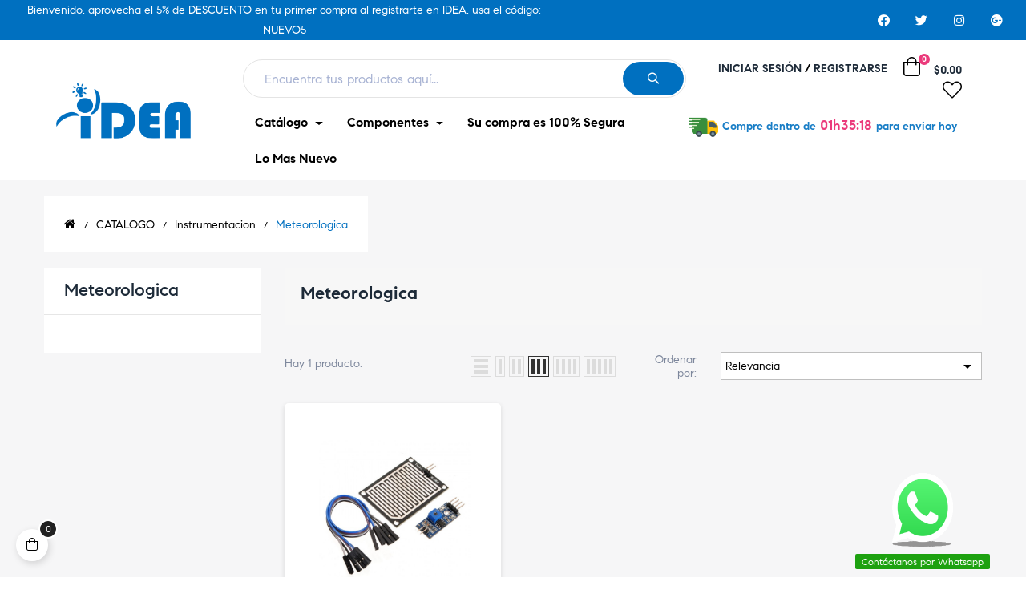

--- FILE ---
content_type: text/html; charset=utf-8
request_url: https://www.ideaelectronica.mx/1020-meteorologica
body_size: 25706
content:
<!doctype html>
<html lang="es-MX"  class="" >

  <head>
    
      
  <meta charset="utf-8">


  <meta http-equiv="x-ua-compatible" content="ie=edge">



  <title>Meteorologica</title>
  
    
  
  <meta name="description" content="">
  <meta name="keywords" content="">
        <link rel="canonical" href="https://www.ideaelectronica.mx/1020-meteorologica">
    
      
  
  
    <script type="application/ld+json">
  {
    "@context": "https://schema.org",
    "@type": "Organization",
    "name" : "IDEA Electrónica",
    "url" : "https://www.ideaelectronica.mx/"
         ,"logo": {
        "@type": "ImageObject",
        "url":"https://www.ideaelectronica.mx/img/logo-1752508001.jpg"
      }
      }
</script>

<script type="application/ld+json">
  {
    "@context": "https://schema.org",
    "@type": "WebPage",
    "isPartOf": {
      "@type": "WebSite",
      "url":  "https://www.ideaelectronica.mx/",
      "name": "IDEA Electrónica"
    },
    "name": "Meteorologica",
    "url":  "https://www.ideaelectronica.mx/1020-meteorologica"
  }
</script>


  <script type="application/ld+json">
    {
      "@context": "https://schema.org",
      "@type": "BreadcrumbList",
      "itemListElement": [
                  {
            "@type": "ListItem",
            "position": 1,
            "name": "Inicio",
            "item": "https://www.ideaelectronica.mx/"
          },                  {
            "@type": "ListItem",
            "position": 2,
            "name": "CATALOGO",
            "item": "https://www.ideaelectronica.mx/940-catalogo"
          },                  {
            "@type": "ListItem",
            "position": 3,
            "name": "Instrumentacion",
            "item": "https://www.ideaelectronica.mx/949-instrumentacion"
          },                  {
            "@type": "ListItem",
            "position": 4,
            "name": "Meteorologica",
            "item": "https://www.ideaelectronica.mx/1020-meteorologica"
          }              ]
    }
  </script>
  
  
  
  <script type="application/ld+json">
  {
    "@context": "https://schema.org",
    "@type": "ItemList",
    "itemListElement": [
          {
        "@type": "ListItem",
        "position": 1,
        "name": "XS-90 Sensor de Lluvia",
        "url": "https://www.ideaelectronica.mx/humedad-y-temperatura/3519-xs-90-sensor-de-lluvia.html"
      }        ]
  }
</script>

  
  
    
  

  
    <meta property="og:title" content="Meteorologica" />
    <meta property="og:description" content="" />
    <meta property="og:url" content="https://www.ideaelectronica.mx/1020-meteorologica" />
    <meta property="og:site_name" content="IDEA Electrónica" />
    <meta property="og:type" content="website" />    



  <meta name="viewport" content="width=device-width, initial-scale=1">



  <link rel="icon" type="image/vnd.microsoft.icon" href="https://www.ideaelectronica.mx/img/favicon.ico?1752508001">
  <link rel="shortcut icon" type="image/x-icon" href="https://www.ideaelectronica.mx/img/favicon.ico?1752508001">



    <link rel="stylesheet" href="https://www.ideaelectronica.mx/themes/leo_medilazar_v2/assets/css/theme.css" type="text/css" media="all">
  <link rel="stylesheet" href="https://www.ideaelectronica.mx/modules/ps_socialfollow/views/css/ps_socialfollow.css" type="text/css" media="all">
  <link rel="stylesheet" href="https://www.ideaelectronica.mx/modules/ps_searchbar/ps_searchbar.css" type="text/css" media="all">
  <link rel="stylesheet" href="https://www.ideaelectronica.mx/modules/paypal/views/css/paypal_fo.css" type="text/css" media="all">
  <link rel="stylesheet" href="https://www.ideaelectronica.mx/modules/ps_facetedsearch/views/dist/front.css" type="text/css" media="all">
  <link rel="stylesheet" href="https://www.ideaelectronica.mx/modules/leoelements/assets/lib/eicons/css/elementor-icons.min.css" type="text/css" media="all">
  <link rel="stylesheet" href="https://www.ideaelectronica.mx/modules/leoelements/assets/lib/font-awesome/css/font-awesome.min.css" type="text/css" media="all">
  <link rel="stylesheet" href="https://www.ideaelectronica.mx/modules/leoelements/assets/lib/font-awesome/css/fontawesome.min.css" type="text/css" media="all">
  <link rel="stylesheet" href="https://www.ideaelectronica.mx/modules/leoelements/assets/lib/font-awesome/css/regular.min.css" type="text/css" media="all">
  <link rel="stylesheet" href="https://www.ideaelectronica.mx/modules/leoelements/assets/lib/font-awesome/css/solid.min.css" type="text/css" media="all">
  <link rel="stylesheet" href="https://www.ideaelectronica.mx/modules/leoelements/assets/lib/font-awesome/css/brands.min.css" type="text/css" media="all">
  <link rel="stylesheet" href="https://www.ideaelectronica.mx/modules/leoelements/assets/lib/line-awesome/line-awesome.min.css" type="text/css" media="all">
  <link rel="stylesheet" href="https://www.ideaelectronica.mx/modules/leoelements/assets/lib/pe-icon/Pe-icon-7-stroke.min.css" type="text/css" media="all">
  <link rel="stylesheet" href="https://www.ideaelectronica.mx/modules/leoelements/assets/lib/animations/animations.min.css" type="text/css" media="all">
  <link rel="stylesheet" href="https://www.ideaelectronica.mx/modules/leoelements/assets/lib/flatpickr/flatpickr.min.css" type="text/css" media="all">
  <link rel="stylesheet" href="https://www.ideaelectronica.mx/modules/leoelements/assets/css/widgets.min.css" type="text/css" media="all">
  <link rel="stylesheet" href="https://www.ideaelectronica.mx/modules/leoelements/assets/lib/e-select2/css/e-select2.min.css" type="text/css" media="all">
  <link rel="stylesheet" href="https://www.ideaelectronica.mx/modules/leoelements/assets/css/frontend.css" type="text/css" media="all">
  <link rel="stylesheet" href="https://www.ideaelectronica.mx/modules/leoelements/assets/css/editor-preview.min.css" type="text/css" media="all">
  <link rel="stylesheet" href="https://www.ideaelectronica.mx/modules/leoelements/assets/css/leo-preview.min.css" type="text/css" media="all">
  <link rel="stylesheet" href="https://www.ideaelectronica.mx/modules/leoelements/assets/css/function.css" type="text/css" media="all">
  <link rel="stylesheet" href="https://www.ideaelectronica.mx/modules/leofeature/views/css/jquery.mCustomScrollbar.css" type="text/css" media="all">
  <link rel="stylesheet" href="https://www.ideaelectronica.mx/themes/leo_medilazar_v2/modules/leofeature/views/css/front.css" type="text/css" media="all">
  <link rel="stylesheet" href="https://www.ideaelectronica.mx/themes/leo_medilazar_v2/modules/leoblog/views/css/leoblog.css" type="text/css" media="all">
  <link rel="stylesheet" href="https://www.ideaelectronica.mx/modules/leoquicklogin/views/css/front.css" type="text/css" media="all">
  <link rel="stylesheet" href="https://www.ideaelectronica.mx/themes/leo_medilazar_v2/modules/leoslideshow/views/css/typo/typo.css" type="text/css" media="all">
  <link rel="stylesheet" href="https://www.ideaelectronica.mx/themes/leo_medilazar_v2/modules/leoslideshow/views/css/iView/iview.css" type="text/css" media="all">
  <link rel="stylesheet" href="https://www.ideaelectronica.mx/themes/leo_medilazar_v2/modules/leoslideshow/views/css/iView/skin_4_responsive/style.css" type="text/css" media="all">
  <link rel="stylesheet" href="https://www.ideaelectronica.mx/themes/leo_medilazar_v2/modules/leobootstrapmenu/views/css/megamenu.css" type="text/css" media="all">
  <link rel="stylesheet" href="https://www.ideaelectronica.mx/themes/leo_medilazar_v2/modules/leobootstrapmenu/views/css/leomenusidebar.css" type="text/css" media="all">
  <link rel="stylesheet" href="https://www.ideaelectronica.mx/modules/ets_whatsapp/views/css/front.css" type="text/css" media="all">
  <link rel="stylesheet" href="https://www.ideaelectronica.mx/modules/deliverycountdown/views/css/deliverycountdown-green-400x48.css" type="text/css" media="all">
  <link rel="stylesheet" href="https://www.ideaelectronica.mx/modules/mercadopago/views/css/front.min.css" type="text/css" media="all">
  <link rel="stylesheet" href="https://www.ideaelectronica.mx/modules/mercadopago/views/css/pixFront.min.css" type="text/css" media="all">
  <link rel="stylesheet" href="https://www.ideaelectronica.mx/modules/mercadopago/views/css/pse.min.css" type="text/css" media="all">
  <link rel="stylesheet" href="https://www.ideaelectronica.mx/js/jquery/ui/themes/base/minified/jquery-ui.min.css" type="text/css" media="all">
  <link rel="stylesheet" href="https://www.ideaelectronica.mx/js/jquery/ui/themes/base/minified/jquery.ui.theme.min.css" type="text/css" media="all">
  <link rel="stylesheet" href="https://www.ideaelectronica.mx/js/jquery/plugins/fancybox/jquery.fancybox.css" type="text/css" media="all">
  <link rel="stylesheet" href="https://www.ideaelectronica.mx/modules/blockgrouptop/views/css/blockgrouptop.css" type="text/css" media="all">
  <link rel="stylesheet" href="https://www.ideaelectronica.mx/themes/leo_medilazar_v2/modules/leoproductsearch/views/css/leosearch.css" type="text/css" media="all">
  <link rel="stylesheet" href="https://www.ideaelectronica.mx/modules/leoproductsearch/views/css/jquery.autocomplete_productsearch.css" type="text/css" media="all">
  <link rel="stylesheet" href="https://www.ideaelectronica.mx/modules/leoelements/views/css/common.css" type="text/css" media="all">
  <link rel="stylesheet" href="https://www.ideaelectronica.mx/themes/leo_medilazar_v2/modules/leoelements/views/css/font-custom-profile1886859430-1.css" type="text/css" media="all">
  <link rel="stylesheet" href="https://www.ideaelectronica.mx/themes/leo_medilazar_v2/modules/leoelements/views/css/profiles/profile1886859430.css" type="text/css" media="all">
  <link rel="stylesheet" href="https://www.ideaelectronica.mx/themes/leo_medilazar_v2/modules/leoelements/views/css/positions/headerposition1671256734.css" type="text/css" media="all">
  <link rel="stylesheet" href="https://www.ideaelectronica.mx/themes/leo_medilazar_v2/modules/leoelements/views/css/positions/footerposition2901204697.css" type="text/css" media="all">
  <link rel="stylesheet" href="https://www.ideaelectronica.mx/themes/leo_medilazar_v2/modules/leoelements/views/css/front.css" type="text/css" media="all">




  

  <script type="text/javascript">
        var add_cart_error = "An error occurred while processing your request. Please try again";
        var ajaxsearch = "1";
        var buttoncompare_title_add = "Add to Compare";
        var buttoncompare_title_remove = "Remove from Compare";
        var buttonwishlist_title_add = "Add to Wishlist";
        var buttonwishlist_title_remove = "Remove from WishList";
        var comparator_max_item = 3;
        var compared_products = [];
        var deliverycountdown_date = "January 19, 2026 15:59";
        var elementorFrontendConfig = {"environmentMode":{"edit":false,"wpPreview":true},"is_rtl":false,"breakpoints":{"xs":0,"sm":480,"md":768,"lg":1025,"xl":1440,"xxl":1600},"version":"1.1.3","urls":{"assets":"https:\/\/www.ideaelectronica.mx\/modules\/leoelements\/assets\/"},"settings":{"general":{"elementor_global_image_lightbox":"yes","elementor_enable_lightbox_in_editor":"yes"}}};
        var enable_dropdown_defaultcart = 1;
        var enable_flycart_effect = 1;
        var enable_notification = 0;
        var height_cart_item = "135";
        var homeSize = {"width":"800","height":"800"};
        var isLogged = false;
        var leo_push = 0;
        var leo_search_url = "https:\/\/www.ideaelectronica.mx\/module\/leoproductsearch\/productsearch";
        var leo_token = "fe6727fc98797403bd2e380e04212a9e";
        var leoproductsearch_static_token = "fe6727fc98797403bd2e380e04212a9e";
        var leoproductsearch_token = "b4a638c6f4d9729a3add909d5df2086d";
        var lf_is_gen_rtl = false;
        var lps_show_product_img = "1";
        var lps_show_product_price = true;
        var lql_ajax_url = "https:\/\/www.ideaelectronica.mx\/module\/leoquicklogin\/leocustomer";
        var lql_is_gen_rtl = false;
        var lql_module_dir = "\/modules\/leoquicklogin\/";
        var lql_myaccount_url = "https:\/\/www.ideaelectronica.mx\/mi-cuenta";
        var lql_redirect = "";
        var number_cartitem_display = 3;
        var numpro_display = "100";
        var opLeoElements = {"ajax":"\/\/www.ideaelectronica.mx\/module\/leoelements\/ajax?token=b4a638c6f4d9729a3add909d5df2086d","contact":"\/\/www.ideaelectronica.mx\/module\/leoelements\/contact","subscription":"\/\/www.ideaelectronica.mx\/module\/leoelements\/subscription","cart":"\/\/www.ideaelectronica.mx\/module\/leoelements\/cart","all_results_product":"View all product results","no_products":"No products found","languages":[],"currencies":[]};
        var opLeoElementsList = {"gridLeft":[{"name":"product_thumbnail"},{"name":"product_flags"},{"name":"functional_buttons","element":[{"name":"wishlist"},{"name":"compare"},{"name":"quickview"}]}],"gridRight":[{"name":"code","code":"{if isset($product.category_name) && isset($product.id_category_default)}_APENTER__APTAB_<div class=_APQUOT_category-default_APQUOT_>_APENTER__APTAB__APTAB_<a href=_APQUOT_{$link->getCategoryLink($product.id_category_default)|escape:_APAPOST_html_APAPOST_:_APAPOST_UTF-8_APAPOST_}_APQUOT_ title=_APQUOT_{$product.category_name}_APQUOT_>{$product.category_name}<\/a>_APENTER__APTAB_<\/div>_APENTER_{\/if}"},{"name":"product_name"},{"name":"reviews"},{"name":"product_price_and_shipping"},{"name":"add_to_cart"}],"listing_product_mode":"grid","listing_product_column_module":"3","listing_product_column":"3","listing_product_largedevice":"3","listing_product_tablet":"2","listing_product_extrasmalldevice":"2","listing_product_mobile":"1","top_total":"1","top_sortby":"1","top_grid":"1","pg_count":"1","pg_type":"1","plist_load_more_product_img":"0","plist_load_more_product_img_option":"1","plist_load_multi_product_img":"0","plist_load_cdown":"0","lmobile_swipe":"0","class":"leo-plist-style-8-1"};
        var prestashop = {"cart":{"products":[],"totals":{"total":{"type":"total","label":"Total","amount":0,"value":"$0.00"},"total_including_tax":{"type":"total","label":"Total IVA inclu\u00eddo","amount":0,"value":"$0.00"},"total_excluding_tax":{"type":"total","label":"Total (sin IVA)","amount":0,"value":"$0.00"}},"subtotals":{"products":{"type":"products","label":"Subtotal","amount":0,"value":"$0.00"},"discounts":null,"shipping":{"type":"shipping","label":"Env\u00edo","amount":0,"value":""},"tax":null},"products_count":0,"summary_string":"0 articulos","vouchers":{"allowed":1,"added":[]},"discounts":[],"minimalPurchase":0,"minimalPurchaseRequired":""},"currency":{"id":2,"name":"Peso mexicano","iso_code":"MXN","iso_code_num":"484","sign":"$"},"customer":{"lastname":null,"firstname":null,"email":null,"birthday":null,"newsletter":null,"newsletter_date_add":null,"optin":null,"website":null,"company":null,"siret":null,"ape":null,"is_logged":false,"gender":{"type":null,"name":null},"addresses":[]},"country":{"id_zone":"2","id_currency":"0","call_prefix":"52","iso_code":"MX","active":"1","contains_states":"1","need_identification_number":"0","need_zip_code":"1","zip_code_format":"NNNNN","display_tax_label":"1","name":"M\u00e9xico","id":144},"language":{"name":"Espa\u00f1ol MX (Spanish)","iso_code":"mx","locale":"es-MX","language_code":"es-mx","active":"1","is_rtl":"0","date_format_lite":"Y-m-d","date_format_full":"Y-m-d H:i:s","id":2},"page":{"title":"","canonical":"https:\/\/www.ideaelectronica.mx\/1020-meteorologica","meta":{"title":"Meteorologica","description":"","keywords":"","robots":"index"},"page_name":"category","body_classes":{"lang-mx":true,"lang-rtl":false,"country-MX":true,"currency-MXN":true,"layout-left-column":true,"page-category":true,"tax-display-enabled":true,"page-customer-account":false,"category-id-1020":true,"category-Meteorologica":true,"category-id-parent-949":true,"category-depth-level-4":true},"admin_notifications":[],"password-policy":{"feedbacks":{"0":"Muy d\u00e9bil","1":"D\u00e9bil","2":"Regular","3":"Fuerte","4":"Muy fuerte","Straight rows of keys are easy to guess":"Una serie seguida de teclas de la misma fila es f\u00e1cil de adivinar","Short keyboard patterns are easy to guess":"Los patrones de teclado cortos son f\u00e1ciles de adivinar","Use a longer keyboard pattern with more turns":"Usa un patr\u00f3n de teclado m\u00e1s largo y con m\u00e1s giros","Repeats like \"aaa\" are easy to guess":"Las repeticiones como \u00abaaa\u00bb son f\u00e1ciles de adivinar","Repeats like \"abcabcabc\" are only slightly harder to guess than \"abc\"":"Las repeticiones como \"abcabcabc\" son solo un poco m\u00e1s dif\u00edciles de adivinar que \"abc\"","Sequences like abc or 6543 are easy to guess":"Las secuencias como \"abc\" o \"6543\" son f\u00e1ciles de adivinar","Recent years are easy to guess":"Los a\u00f1os recientes son f\u00e1ciles de adivinar","Dates are often easy to guess":"Las fechas suelen ser f\u00e1ciles de adivinar","This is a top-10 common password":"Esta es una de las 10 contrase\u00f1as m\u00e1s comunes","This is a top-100 common password":"Esta es una de las 100 contrase\u00f1as m\u00e1s comunes","This is a very common password":"Esta contrase\u00f1a es muy com\u00fan","This is similar to a commonly used password":"Esta contrase\u00f1a es similar a otras contrase\u00f1as muy usadas","A word by itself is easy to guess":"Una palabra que por s\u00ed misma es f\u00e1cil de adivinar","Names and surnames by themselves are easy to guess":"Los nombres y apellidos completos son f\u00e1ciles de adivinar","Common names and surnames are easy to guess":"Los nombres comunes y los apellidos son f\u00e1ciles de adivinar","Use a few words, avoid common phrases":"Usa varias palabras, evita frases comunes","No need for symbols, digits, or uppercase letters":"No se necesitan s\u00edmbolos, d\u00edgitos o letras may\u00fasculas","Avoid repeated words and characters":"Evita repetir palabras y caracteres","Avoid sequences":"Evita secuencias","Avoid recent years":"Evita a\u00f1os recientes","Avoid years that are associated with you":"Evita a\u00f1os que puedan asociarse contigo","Avoid dates and years that are associated with you":"Evita a\u00f1os y fechas que puedan asociarse contigo","Capitalization doesn't help very much":"Las may\u00fasculas no ayudan mucho","All-uppercase is almost as easy to guess as all-lowercase":"Todo en may\u00fasculas es casi tan f\u00e1cil de adivinar como en min\u00fasculas","Reversed words aren't much harder to guess":"Las palabras invertidas no son mucho m\u00e1s dif\u00edciles de adivinar","Predictable substitutions like '@' instead of 'a' don't help very much":"Las sustituciones predecibles como usar \"@\" en lugar de \"a\" no ayudan mucho","Add another word or two. Uncommon words are better.":"A\u00f1ade una o dos palabras m\u00e1s. Es mejor usar palabras poco habituales."}}},"shop":{"name":"IDEA Electr\u00f3nica","logo":"https:\/\/www.ideaelectronica.mx\/img\/logo-1752508001.jpg","stores_icon":"https:\/\/www.ideaelectronica.mx\/img\/logo_stores.png","favicon":"https:\/\/www.ideaelectronica.mx\/img\/favicon.ico"},"core_js_public_path":"\/themes\/","urls":{"base_url":"https:\/\/www.ideaelectronica.mx\/","current_url":"https:\/\/www.ideaelectronica.mx\/1020-meteorologica","shop_domain_url":"https:\/\/www.ideaelectronica.mx","img_ps_url":"https:\/\/www.ideaelectronica.mx\/img\/","img_cat_url":"https:\/\/www.ideaelectronica.mx\/img\/c\/","img_lang_url":"https:\/\/www.ideaelectronica.mx\/img\/l\/","img_prod_url":"https:\/\/www.ideaelectronica.mx\/img\/p\/","img_manu_url":"https:\/\/www.ideaelectronica.mx\/img\/m\/","img_sup_url":"https:\/\/www.ideaelectronica.mx\/img\/su\/","img_ship_url":"https:\/\/www.ideaelectronica.mx\/img\/s\/","img_store_url":"https:\/\/www.ideaelectronica.mx\/img\/st\/","img_col_url":"https:\/\/www.ideaelectronica.mx\/img\/co\/","img_url":"https:\/\/www.ideaelectronica.mx\/themes\/leo_medilazar_v2\/assets\/img\/","css_url":"https:\/\/www.ideaelectronica.mx\/themes\/leo_medilazar_v2\/assets\/css\/","js_url":"https:\/\/www.ideaelectronica.mx\/themes\/leo_medilazar_v2\/assets\/js\/","pic_url":"https:\/\/www.ideaelectronica.mx\/upload\/","theme_assets":"https:\/\/www.ideaelectronica.mx\/themes\/leo_medilazar_v2\/assets\/","theme_dir":"https:\/\/www.ideaelectronica.mx\/home\/ideamxah\/public_html\/themes\/leo_medilazar_v2\/","pages":{"address":"https:\/\/www.ideaelectronica.mx\/direccion","addresses":"https:\/\/www.ideaelectronica.mx\/direcciones","authentication":"https:\/\/www.ideaelectronica.mx\/iniciar-sesion","manufacturer":"https:\/\/www.ideaelectronica.mx\/marcas","cart":"https:\/\/www.ideaelectronica.mx\/carrito","category":"https:\/\/www.ideaelectronica.mx\/index.php?controller=category","cms":"https:\/\/www.ideaelectronica.mx\/index.php?controller=cms","contact":"https:\/\/www.ideaelectronica.mx\/contactenos","discount":"https:\/\/www.ideaelectronica.mx\/descuento","guest_tracking":"https:\/\/www.ideaelectronica.mx\/seguimiento-pedido-invitado","history":"https:\/\/www.ideaelectronica.mx\/historial-compra","identity":"https:\/\/www.ideaelectronica.mx\/datos-personales","index":"https:\/\/www.ideaelectronica.mx\/","my_account":"https:\/\/www.ideaelectronica.mx\/mi-cuenta","order_confirmation":"https:\/\/www.ideaelectronica.mx\/confirmacion-pedido","order_detail":"https:\/\/www.ideaelectronica.mx\/index.php?controller=order-detail","order_follow":"https:\/\/www.ideaelectronica.mx\/seguimiento-pedido","order":"https:\/\/www.ideaelectronica.mx\/un-pedido","order_return":"https:\/\/www.ideaelectronica.mx\/index.php?controller=order-return","order_slip":"https:\/\/www.ideaelectronica.mx\/nota-credito","pagenotfound":"https:\/\/www.ideaelectronica.mx\/pagina-no-encontrada","password":"https:\/\/www.ideaelectronica.mx\/recuperar-contrasena","pdf_invoice":"https:\/\/www.ideaelectronica.mx\/index.php?controller=pdf-invoice","pdf_order_return":"https:\/\/www.ideaelectronica.mx\/index.php?controller=pdf-order-return","pdf_order_slip":"https:\/\/www.ideaelectronica.mx\/index.php?controller=pdf-order-slip","prices_drop":"https:\/\/www.ideaelectronica.mx\/productos-rebajados","product":"https:\/\/www.ideaelectronica.mx\/index.php?controller=product","registration":"https:\/\/www.ideaelectronica.mx\/registro","search":"https:\/\/www.ideaelectronica.mx\/busqueda","sitemap":"https:\/\/www.ideaelectronica.mx\/Mapa del sitio","stores":"https:\/\/www.ideaelectronica.mx\/tiendas","supplier":"https:\/\/www.ideaelectronica.mx\/proveedores","new_products":"https:\/\/www.ideaelectronica.mx\/productos-nuevos","brands":"https:\/\/www.ideaelectronica.mx\/marcas","register":"https:\/\/www.ideaelectronica.mx\/registro","order_login":"https:\/\/www.ideaelectronica.mx\/un-pedido?login=1"},"alternative_langs":[],"actions":{"logout":"https:\/\/www.ideaelectronica.mx\/?mylogout="},"no_picture_image":{"bySize":{"cart_default":{"url":"https:\/\/www.ideaelectronica.mx\/img\/p\/mx-default-cart_default.jpg","width":125,"height":125},"small_default":{"url":"https:\/\/www.ideaelectronica.mx\/img\/p\/mx-default-small_default.jpg","width":260,"height":110},"medium_default":{"url":"https:\/\/www.ideaelectronica.mx\/img\/p\/mx-default-medium_default.jpg","width":500,"height":500},"home_default":{"url":"https:\/\/www.ideaelectronica.mx\/img\/p\/mx-default-home_default.jpg","width":800,"height":800},"large_default":{"url":"https:\/\/www.ideaelectronica.mx\/img\/p\/mx-default-large_default.jpg","width":800,"height":800}},"small":{"url":"https:\/\/www.ideaelectronica.mx\/img\/p\/mx-default-cart_default.jpg","width":125,"height":125},"medium":{"url":"https:\/\/www.ideaelectronica.mx\/img\/p\/mx-default-medium_default.jpg","width":500,"height":500},"large":{"url":"https:\/\/www.ideaelectronica.mx\/img\/p\/mx-default-large_default.jpg","width":800,"height":800},"legend":""}},"configuration":{"display_taxes_label":true,"display_prices_tax_incl":true,"is_catalog":false,"show_prices":true,"opt_in":{"partner":true},"quantity_discount":{"type":"discount","label":"Descuento unitario"},"voucher_enabled":1,"return_enabled":0},"field_required":[],"breadcrumb":{"links":[{"title":"Inicio","url":"https:\/\/www.ideaelectronica.mx\/"},{"title":"CATALOGO","url":"https:\/\/www.ideaelectronica.mx\/940-catalogo"},{"title":"Instrumentacion","url":"https:\/\/www.ideaelectronica.mx\/949-instrumentacion"},{"title":"Meteorologica","url":"https:\/\/www.ideaelectronica.mx\/1020-meteorologica"}],"count":4},"link":{"protocol_link":"https:\/\/","protocol_content":"https:\/\/"},"time":1768832615,"static_token":"fe6727fc98797403bd2e380e04212a9e","token":"b4a638c6f4d9729a3add909d5df2086d","debug":false};
        var prestashopFacebookAjaxController = "https:\/\/www.ideaelectronica.mx\/module\/ps_facebook\/Ajax";
        var productcompare_add = "The product has been added to list compare";
        var productcompare_add_error = "An error occurred while adding. Please try again";
        var productcompare_max_item = "You cannot add more than 3 product(s) to the product comparison";
        var productcompare_remove = "The product was successfully removed from list compare";
        var productcompare_remove_error = "An error occurred while removing. Please try again";
        var productcompare_url = "https:\/\/www.ideaelectronica.mx\/module\/leofeature\/productscompare";
        var productcompare_viewlistcompare = "View list compare";
        var psemailsubscription_subscription = "https:\/\/www.ideaelectronica.mx\/module\/ps_emailsubscription\/subscription";
        var show_popup = 1;
        var text_no_product = "Don't have products";
        var text_results_count = "results";
        var type_dropdown_defaultcart = "dropdown";
        var type_flycart_effect = "fade";
        var url_leoproductattribute = "https:\/\/www.ideaelectronica.mx\/module\/leofeature\/LeoProductAttribute";
        var use_leo_gallery = 0;
        var whatsapp_order_link = "https:\/\/www.ideaelectronica.mx\/module\/orderonwhatsapp\/ajax?token=ANICMTP";
        var width_cart_item = "265";
        var wishlist_add = "The product was successfully added to your wishlist";
        var wishlist_cancel_txt = "Cancel";
        var wishlist_confirm_del_txt = "Delete selected item?";
        var wishlist_del_default_txt = "Cannot delete default wishlist";
        var wishlist_email_txt = "Correo electr\u00f3nico";
        var wishlist_loggin_required = "You must be logged in to manage your wishlist";
        var wishlist_ok_txt = "Ok";
        var wishlist_quantity_required = "You must enter a quantity";
        var wishlist_remove = "The product was successfully removed from your wishlist";
        var wishlist_reset_txt = "Resetear";
        var wishlist_send_txt = "Enviar";
        var wishlist_send_wishlist_txt = "Send wishlist";
        var wishlist_url = "https:\/\/www.ideaelectronica.mx\/module\/leofeature\/mywishlist";
        var wishlist_viewwishlist = "View your wishlist";
      </script>
<script type="text/javascript">
	var choosefile_text = "Seleccionar archivo";
	var turnoff_popup_text = "No mostrar de nuevo";
	
	var size_item_quickview = 113;
	var style_scroll_quickview = 'vertical';
	
	var size_item_page = 113;
	var style_scroll_page = 'horizontal';
	
	var size_item_quickview_attr = 113;	
	var style_scroll_quickview_attr = 'vertical';
	
	var size_item_popup = 113;
	var style_scroll_popup = 'vertical';
</script>


  <script>
	/**
	 * List functions will run when document.ready()
	 */
	var ap_list_functions = [];
	/**
	 * List functions will run when window.load()
	 */
	var ap_list_functions_loaded = [];

	/**
	 * List functions will run when document.ready() for theme
	 */

	var products_list_functions = [];
</script>


 <style id="elementor-global">.elementor-widget-LeoBlockLink .linklist-menu li:not(:last-child):after{border-color:#7a7a7a;}.elementor-widget-heading.elementor-widget-heading .elementor-heading-title{color:#6ec1e4;}.elementor-widget-image .widget-image-caption{color:#7a7a7a;}.elementor-widget-text-editor{color:#7a7a7a;}.elementor-widget-text-editor a, .elementor-widget-text-editor p{color:inherit;}.elementor-widget-text-editor.elementor-drop-cap-view-stacked .elementor-drop-cap{background-color:#6ec1e4;}.elementor-widget-text-editor.elementor-drop-cap-view-framed .elementor-drop-cap, .elementor-widget-text-editor.elementor-drop-cap-view-default .elementor-drop-cap{color:#6ec1e4;border-color:#6ec1e4;}.elementor-widget-button a.elementor-button, .elementor-widget-button .elementor-button{background-color:#61ce70;}.elementor-widget-divider .elementor-divider-separator{border-top-color:#7a7a7a;}.elementor-widget-image-box .elementor-image-box-content .elementor-image-box-title{color:#6ec1e4;}.elementor-widget-image-box .elementor-image-box-content .elementor-image-box-description{color:#7a7a7a;}.elementor-widget-icon.elementor-view-stacked .elementor-icon{background-color:#6ec1e4;}.elementor-widget-icon.elementor-view-framed .elementor-icon, .elementor-widget-icon.elementor-view-default .elementor-icon{color:#6ec1e4;border-color:#6ec1e4;}.elementor-widget-icon.elementor-view-framed .elementor-icon, .elementor-widget-icon.elementor-view-default .elementor-icon svg{fill:#6ec1e4;}.elementor-widget-icon-box.elementor-view-stacked .elementor-icon{background-color:#6ec1e4;}.elementor-widget-icon-box.elementor-view-framed .elementor-icon, .elementor-widget-icon-box.elementor-view-default .elementor-icon{fill:#6ec1e4;color:#6ec1e4;border-color:#6ec1e4;}.elementor-widget-icon-box .elementor-icon-box-content .elementor-icon-box-title{color:#6ec1e4;}.elementor-widget-icon-box .elementor-icon-box-content .elementor-icon-box-description{color:#7a7a7a;}.elementor-widget-star-rating .elementor-star-rating__title{color:#7a7a7a;}.elementor-widget-icon-list .elementor-icon-list-item:not(:last-child):after{border-color:#7a7a7a;}.elementor-widget-icon-list .elementor-icon-list-icon i{color:#6ec1e4;}.elementor-widget-icon-list .elementor-icon-list-icon svg{fill:#6ec1e4;}.elementor-widget-icon-list .elementor-icon-list-text{color:#54595f;}.elementor-widget-counter .elementor-counter-number-wrapper{color:#6ec1e4;}.elementor-widget-counter .elementor-counter-title{color:#54595f;}.elementor-widget-progress .elementor-progress-wrapper .elementor-progress-bar{background-color:#6ec1e4;}.elementor-widget-progress .elementor-title{color:#6ec1e4;}.elementor-widget-testimonial .elementor-testimonial-content{color:#7a7a7a;}.elementor-widget-testimonial .elementor-testimonial-name{color:#6ec1e4;}.elementor-widget-testimonial .elementor-testimonial-job{color:#54595f;}.elementor-widget-tabs .elementor-tab-title{color:#6ec1e4;}.elementor-widget-tabs .elementor-tab-title.elementor-active{color:#61ce70;}.elementor-widget-tabs .elementor-tab-content *{color:#7a7a7a;}.elementor-widget-accordion .elementor-accordion .elementor-tab-title{color:#6ec1e4;}.elementor-widget-accordion .elementor-accordion .elementor-tab-title.elementor-active{color:#61ce70;}.elementor-widget-accordion .elementor-accordion .elementor-tab-content{color:#7a7a7a;}.elementor-widget-toggle .elementor-toggle .elementor-tab-title{color:#6ec1e4;}.elementor-widget-toggle .elementor-toggle .elementor-tab-title.elementor-active{color:#61ce70;}.elementor-widget-toggle .elementor-toggle .elementor-tab-content{color:#7a7a7a;}</style><style id="elementor-post-1">.elementor-1 .elementor-element.elementor-element-80e45d9 > .elementor-container > .elementor-row > .elementor-column > .elementor-column-wrap > .elementor-widget-wrap{align-content:center;align-items:center;}.elementor-1 .elementor-element.elementor-element-80e45d9:not(.elementor-motion-effects-element-type-background), .elementor-1 .elementor-element.elementor-element-80e45d9 > .elementor-motion-effects-container > .elementor-motion-effects-layer{background-color:var(--theme-color-default);}.elementor-1 .elementor-element.elementor-element-80e45d9{transition:background 0.3s, border 0.3s, border-radius 0.3s, box-shadow 0.3s;}.elementor-1 .elementor-element.elementor-element-80e45d9 > .elementor-background-overlay{transition:background 0.3s, border-radius 0.3s, opacity 0.3s;}.elementor-1 .elementor-element.elementor-element-7d81c55 > .elementor-element-populated{padding:0px 15px 0px 15px;}.elementor-1 .elementor-element.elementor-element-8d63847{text-align:center;}.elementor-1 .elementor-element.elementor-element-8d63847.elementor-widget-heading .elementor-heading-title{color:#ffffff;}.elementor-1 .elementor-element.elementor-element-8d63847 .elementor-heading-title{font-size:14px;font-weight:normal;line-height:25px;}.elementor-1 .elementor-element.elementor-element-309edef.elementor-column > .elementor-column-wrap > .elementor-widget-wrap{justify-content:flex-end;}.elementor-1 .elementor-element.elementor-element-309edef.elementor-column > .elementor-column-wrap > .elementor-widget-wrap > .elementor-element{width:auto;}.elementor-1 .elementor-element.elementor-element-309edef > .elementor-element-populated{padding:0px 15px 0px 15px;}.elementor-1 .elementor-element.elementor-element-61e6371 > .elementor-widget-container{padding:12px 16px 12px 0px;}.elementor-1 .elementor-element.elementor-element-18157fd > .elementor-widget-container{padding:12px 16px 12px 15px;border-style:solid;border-width:0px 1px 0px 1px;border-color:rgba(255,255,255,0.1);}.elementor-1 .elementor-element.elementor-element-d8291cc{text-align:center;}.elementor-1 .elementor-element.elementor-element-d8291cc .elementor-social-icon{background-color:rgba(0,0,0,0);font-size:15px;padding:0.9em;}.elementor-1 .elementor-element.elementor-element-d8291cc .elementor-social-icon i{color:#ffffff;}.elementor-1 .elementor-element.elementor-element-d8291cc .elementor-social-icon svg{fill:#ffffff;}.elementor-1 .elementor-element.elementor-element-d8291cc .elementor-social-icon:hover i{color:#eb3a7b;}.elementor-1 .elementor-element.elementor-element-d8291cc .elementor-social-icon:hover svg{color:#eb3a7b;}@media(max-width:767px){.elementor-1 .elementor-element.elementor-element-7d81c55.elementor-column > .elementor-column-wrap > .elementor-widget-wrap{justify-content:center;}.elementor-1 .elementor-element.elementor-element-7d81c55.elementor-column > .elementor-column-wrap > .elementor-widget-wrap > .elementor-element{width:auto;}.elementor-1 .elementor-element.elementor-element-7d81c55 > .elementor-element-populated{padding:0px 15px 10px 15px;}.elementor-1 .elementor-element.elementor-element-309edef.elementor-column > .elementor-column-wrap > .elementor-widget-wrap{justify-content:center;}.elementor-1 .elementor-element.elementor-element-309edef.elementor-column > .elementor-column-wrap > .elementor-widget-wrap > .elementor-element{width:auto;}}@media(min-width:768px){.elementor-1 .elementor-element.elementor-element-7d81c55{width:55.407%;}.elementor-1 .elementor-element.elementor-element-309edef{width:44.593%;}}</style><style id="elementor-post-2">.elementor-2 .elementor-element.elementor-element-24a79fa > .elementor-container > .elementor-row > .elementor-column > .elementor-column-wrap > .elementor-widget-wrap{align-content:center;align-items:center;}.elementor-2 .elementor-element.elementor-element-24a79fa:not(.elementor-motion-effects-element-type-background), .elementor-2 .elementor-element.elementor-element-24a79fa > .elementor-motion-effects-container > .elementor-motion-effects-layer{background-color:#ffffff;}.elementor-2 .elementor-element.elementor-element-24a79fa, .elementor-2 .elementor-element.elementor-element-24a79fa > .elementor-background-overlay{border-radius:0px 0px 6px 6px;}.elementor-2 .elementor-element.elementor-element-24a79fa{transition:background 0.3s, border 0.3s, border-radius 0.3s, box-shadow 0.3s;}.elementor-2 .elementor-element.elementor-element-24a79fa > .elementor-background-overlay{transition:background 0.3s, border-radius 0.3s, opacity 0.3s;}.elementor-2 .elementor-element.elementor-element-8f5b782 > .elementor-element-populated{padding:0px 50px 0px 15px;}.elementor-2 .elementor-element.elementor-element-7f77782 > .elementor-element-populated{padding:20px 15px 0px 15px;}.elementor-2 .elementor-element.elementor-element-8ea6be5 > .elementor-container > .elementor-row > .elementor-column > .elementor-column-wrap > .elementor-widget-wrap{align-content:center;align-items:center;}.elementor-2 .elementor-element.elementor-element-8ea6be5{padding:0px 0px 5px 0px;}.elementor-2 .elementor-element.elementor-element-346171f.elementor-column > .elementor-column-wrap > .elementor-widget-wrap{justify-content:flex-end;}.elementor-2 .elementor-element.elementor-element-346171f.elementor-column > .elementor-column-wrap > .elementor-widget-wrap > .elementor-element{width:auto;}.elementor-2 .elementor-element.elementor-element-11df1b5 > .elementor-widget-container{padding:0px 10px 0px 10px;}.elementor-2 .elementor-element.elementor-element-2d0eab2 > .elementor-widget-container{padding:0px 10px 0px 10px;}.elementor-2 .elementor-element.elementor-element-b78ccb7 > .elementor-widget-container{padding:0px 10px 0px 10px;}.elementor-2 .elementor-element.elementor-element-aa53ed6 > .elementor-widget-container{padding:0px 0px 5px 0px;}.elementor-2 .elementor-element.elementor-element-e34da36{text-align:left;}@media(min-width:768px){.elementor-2 .elementor-element.elementor-element-8f5b782{width:19.952%;}.elementor-2 .elementor-element.elementor-element-7f77782{width:80.048%;}.elementor-2 .elementor-element.elementor-element-4661a38{width:61.048%;}.elementor-2 .elementor-element.elementor-element-346171f{width:38.949%;}.elementor-2 .elementor-element.elementor-element-2a904d5{width:64.99%;}.elementor-2 .elementor-element.elementor-element-4012beb{width:35.004%;}}@media(max-width:1024px) and (min-width:768px){.elementor-2 .elementor-element.elementor-element-8f5b782{width:100%;}.elementor-2 .elementor-element.elementor-element-7f77782{width:100%;}.elementor-2 .elementor-element.elementor-element-4661a38{width:50%;}.elementor-2 .elementor-element.elementor-element-346171f{width:50%;}}@media(max-width:1024px){.elementor-2 .elementor-element.elementor-element-24a79fa{padding:20px 0px 20px 0px;}.elementor-2 .elementor-element.elementor-element-8f5b782.elementor-column > .elementor-column-wrap > .elementor-widget-wrap{justify-content:center;}.elementor-2 .elementor-element.elementor-element-8f5b782.elementor-column > .elementor-column-wrap > .elementor-widget-wrap > .elementor-element{width:auto;}}@media(max-width:767px){.elementor-2 .elementor-element.elementor-element-4661a38{width:10%;}.elementor-2 .elementor-element.elementor-element-346171f{width:90%;}}/* Start custom CSS for LeoBootstrapmenu, class: .elementor-element-aa53ed6 */@media(max-width: 991px) {
    .navbar-header .navbar-toggler {
        position: absolute;
        top:-40px;
        left:40px;
    }
}/* End custom CSS */</style><style id="elementor-post-dynamic-2">/* Start custom CSS for LeoBootstrapmenu, class: .elementor-element-aa53ed6 */@media(max-width: 991px) {
    .navbar-header .navbar-toggler {
        position: absolute;
        top:-40px;
        left:40px;
    }
}/* End custom CSS */</style><style id="elementor-post-10">.elementor-10 .elementor-element.elementor-element-fb31992:not(.elementor-motion-effects-element-type-background), .elementor-10 .elementor-element.elementor-element-fb31992 > .elementor-motion-effects-container > .elementor-motion-effects-layer{background-color:#ffffff;}.elementor-10 .elementor-element.elementor-element-fb31992, .elementor-10 .elementor-element.elementor-element-fb31992 > .elementor-background-overlay{border-radius:6px 6px 6px 6px;}.elementor-10 .elementor-element.elementor-element-fb31992{transition:background 0.3s, border 0.3s, border-radius 0.3s, box-shadow 0.3s;margin-top:-45px;margin-bottom:30px;padding:30px 0px 30px 0px;}.elementor-10 .elementor-element.elementor-element-fb31992 > .elementor-background-overlay{transition:background 0.3s, border-radius 0.3s, opacity 0.3s;}.elementor-10 .elementor-element.elementor-element-1cb616b > .elementor-element-populated{padding:0px 15px 0px 15px;}.elementor-10 .elementor-element.elementor-element-1339dde.elementor-view-stacked .elementor-icon{background-color:#41cdcf;fill:#ffffff;color:#ffffff;}.elementor-10 .elementor-element.elementor-element-1339dde.elementor-view-framed .elementor-icon, .elementor-10 .elementor-element.elementor-element-1339dde.elementor-view-default .elementor-icon{fill:#41cdcf;color:#41cdcf;border-color:#41cdcf;}.elementor-10 .elementor-element.elementor-element-1339dde.elementor-view-framed .elementor-icon{background-color:#ffffff;}body.lang-rtl .elementor-10 .elementor-element.elementor-element-1339dde.elementor-position-right .elementor-icon-box-icon{margin-right:15px;}body.lang-rtl .elementor-10 .elementor-element.elementor-element-1339dde.elementor-position-left .elementor-icon-box-icon{margin-left:15px;}body:not(.lang-rtl) .elementor-10 .elementor-element.elementor-element-1339dde.elementor-position-right .elementor-icon-box-icon{margin-left:15px;}body:not(.lang-rtl) .elementor-10 .elementor-element.elementor-element-1339dde.elementor-position-left .elementor-icon-box-icon{margin-right:15px;}.elementor-10 .elementor-element.elementor-element-1339dde.elementor-position-top .elementor-icon-box-icon{margin-bottom:15px;}.elementor-10 .elementor-element.elementor-element-1339dde .elementor-icon{font-size:20px;}.elementor-10 .elementor-element.elementor-element-1339dde .elementor-icon i{transform:rotate(0deg);}.elementor-10 .elementor-element.elementor-element-1339dde .elementor-icon-box-title{margin-bottom:5px;}.elementor-10 .elementor-element.elementor-element-1339dde .elementor-icon-box-content .elementor-icon-box-title{color:#1d2a38;font-size:16px;font-weight:700;}.elementor-10 .elementor-element.elementor-element-1339dde .elementor-icon-box-content .elementor-icon-box-description{color:#7d879c;font-size:13px;}.elementor-10 .elementor-element.elementor-element-43b1549 > .elementor-element-populated{padding:0px 15px 0px 15px;}.elementor-10 .elementor-element.elementor-element-e3327b6.elementor-view-stacked .elementor-icon{background-color:#f54f9a;fill:#ffffff;color:#ffffff;}.elementor-10 .elementor-element.elementor-element-e3327b6.elementor-view-framed .elementor-icon, .elementor-10 .elementor-element.elementor-element-e3327b6.elementor-view-default .elementor-icon{fill:#f54f9a;color:#f54f9a;border-color:#f54f9a;}.elementor-10 .elementor-element.elementor-element-e3327b6.elementor-view-framed .elementor-icon{background-color:#ffffff;}body.lang-rtl .elementor-10 .elementor-element.elementor-element-e3327b6.elementor-position-right .elementor-icon-box-icon{margin-right:15px;}body.lang-rtl .elementor-10 .elementor-element.elementor-element-e3327b6.elementor-position-left .elementor-icon-box-icon{margin-left:15px;}body:not(.lang-rtl) .elementor-10 .elementor-element.elementor-element-e3327b6.elementor-position-right .elementor-icon-box-icon{margin-left:15px;}body:not(.lang-rtl) .elementor-10 .elementor-element.elementor-element-e3327b6.elementor-position-left .elementor-icon-box-icon{margin-right:15px;}.elementor-10 .elementor-element.elementor-element-e3327b6.elementor-position-top .elementor-icon-box-icon{margin-bottom:15px;}.elementor-10 .elementor-element.elementor-element-e3327b6 .elementor-icon{font-size:20px;}.elementor-10 .elementor-element.elementor-element-e3327b6 .elementor-icon i{transform:rotate(0deg);}.elementor-10 .elementor-element.elementor-element-e3327b6 .elementor-icon-box-title{margin-bottom:5px;}.elementor-10 .elementor-element.elementor-element-e3327b6 .elementor-icon-box-content .elementor-icon-box-title{color:#1d2a38;font-size:16px;font-weight:700;}.elementor-10 .elementor-element.elementor-element-e3327b6 .elementor-icon-box-content .elementor-icon-box-description{color:#7d879c;font-size:13px;}.elementor-10 .elementor-element.elementor-element-3d17933 > .elementor-element-populated{padding:0px 15px 0px 15px;}.elementor-10 .elementor-element.elementor-element-09f213a.elementor-view-stacked .elementor-icon{background-color:#83c847;fill:#ffffff;color:#ffffff;}.elementor-10 .elementor-element.elementor-element-09f213a.elementor-view-framed .elementor-icon, .elementor-10 .elementor-element.elementor-element-09f213a.elementor-view-default .elementor-icon{fill:#83c847;color:#83c847;border-color:#83c847;}.elementor-10 .elementor-element.elementor-element-09f213a.elementor-view-framed .elementor-icon{background-color:#ffffff;}body.lang-rtl .elementor-10 .elementor-element.elementor-element-09f213a.elementor-position-right .elementor-icon-box-icon{margin-right:15px;}body.lang-rtl .elementor-10 .elementor-element.elementor-element-09f213a.elementor-position-left .elementor-icon-box-icon{margin-left:15px;}body:not(.lang-rtl) .elementor-10 .elementor-element.elementor-element-09f213a.elementor-position-right .elementor-icon-box-icon{margin-left:15px;}body:not(.lang-rtl) .elementor-10 .elementor-element.elementor-element-09f213a.elementor-position-left .elementor-icon-box-icon{margin-right:15px;}.elementor-10 .elementor-element.elementor-element-09f213a.elementor-position-top .elementor-icon-box-icon{margin-bottom:15px;}.elementor-10 .elementor-element.elementor-element-09f213a .elementor-icon{font-size:20px;}.elementor-10 .elementor-element.elementor-element-09f213a .elementor-icon i{transform:rotate(0deg);}.elementor-10 .elementor-element.elementor-element-09f213a .elementor-icon-box-title{margin-bottom:5px;}.elementor-10 .elementor-element.elementor-element-09f213a .elementor-icon-box-content .elementor-icon-box-title{color:#1d2a38;font-size:16px;font-weight:700;}.elementor-10 .elementor-element.elementor-element-09f213a .elementor-icon-box-content .elementor-icon-box-description{color:#7d879c;font-size:13px;}.elementor-10 .elementor-element.elementor-element-d37799c > .elementor-element-populated{padding:0px 15px 0px 15px;}.elementor-10 .elementor-element.elementor-element-fb3e464.elementor-view-stacked .elementor-icon{background-color:#51acf6;fill:#ffffff;color:#ffffff;}.elementor-10 .elementor-element.elementor-element-fb3e464.elementor-view-framed .elementor-icon, .elementor-10 .elementor-element.elementor-element-fb3e464.elementor-view-default .elementor-icon{fill:#51acf6;color:#51acf6;border-color:#51acf6;}.elementor-10 .elementor-element.elementor-element-fb3e464.elementor-view-framed .elementor-icon{background-color:#ffffff;}body.lang-rtl .elementor-10 .elementor-element.elementor-element-fb3e464.elementor-position-right .elementor-icon-box-icon{margin-right:15px;}body.lang-rtl .elementor-10 .elementor-element.elementor-element-fb3e464.elementor-position-left .elementor-icon-box-icon{margin-left:15px;}body:not(.lang-rtl) .elementor-10 .elementor-element.elementor-element-fb3e464.elementor-position-right .elementor-icon-box-icon{margin-left:15px;}body:not(.lang-rtl) .elementor-10 .elementor-element.elementor-element-fb3e464.elementor-position-left .elementor-icon-box-icon{margin-right:15px;}.elementor-10 .elementor-element.elementor-element-fb3e464.elementor-position-top .elementor-icon-box-icon{margin-bottom:15px;}.elementor-10 .elementor-element.elementor-element-fb3e464 .elementor-icon{font-size:20px;}.elementor-10 .elementor-element.elementor-element-fb3e464 .elementor-icon i{transform:rotate(0deg);}.elementor-10 .elementor-element.elementor-element-fb3e464 .elementor-icon-box-title{margin-bottom:5px;}.elementor-10 .elementor-element.elementor-element-fb3e464 .elementor-icon-box-content .elementor-icon-box-title{color:#1d2a38;font-size:16px;font-weight:700;}.elementor-10 .elementor-element.elementor-element-fb3e464 .elementor-icon-box-content .elementor-icon-box-description{color:#7d879c;font-size:13px;}.elementor-10 .elementor-element.elementor-element-770144b > .elementor-element-populated{padding:0px 15px 0px 15px;}.elementor-10 .elementor-element.elementor-element-76073df.elementor-view-stacked .elementor-icon{background-color:#ffb61b;fill:#ffffff;color:#ffffff;}.elementor-10 .elementor-element.elementor-element-76073df.elementor-view-framed .elementor-icon, .elementor-10 .elementor-element.elementor-element-76073df.elementor-view-default .elementor-icon{fill:#ffb61b;color:#ffb61b;border-color:#ffb61b;}.elementor-10 .elementor-element.elementor-element-76073df.elementor-view-framed .elementor-icon{background-color:#ffffff;}body.lang-rtl .elementor-10 .elementor-element.elementor-element-76073df.elementor-position-right .elementor-icon-box-icon{margin-right:15px;}body.lang-rtl .elementor-10 .elementor-element.elementor-element-76073df.elementor-position-left .elementor-icon-box-icon{margin-left:15px;}body:not(.lang-rtl) .elementor-10 .elementor-element.elementor-element-76073df.elementor-position-right .elementor-icon-box-icon{margin-left:15px;}body:not(.lang-rtl) .elementor-10 .elementor-element.elementor-element-76073df.elementor-position-left .elementor-icon-box-icon{margin-right:15px;}.elementor-10 .elementor-element.elementor-element-76073df.elementor-position-top .elementor-icon-box-icon{margin-bottom:15px;}.elementor-10 .elementor-element.elementor-element-76073df .elementor-icon{font-size:20px;}.elementor-10 .elementor-element.elementor-element-76073df .elementor-icon i{transform:rotate(0deg);}.elementor-10 .elementor-element.elementor-element-76073df .elementor-icon-box-title{margin-bottom:5px;}.elementor-10 .elementor-element.elementor-element-76073df .elementor-icon-box-content .elementor-icon-box-title{color:#1d2a38;font-size:16px;font-weight:700;}.elementor-10 .elementor-element.elementor-element-76073df .elementor-icon-box-content .elementor-icon-box-description{color:#7d879c;font-size:13px;}.elementor-10 .elementor-element.elementor-element-9fcef73 > .elementor-column-wrap > .elementor-widget-wrap > .elementor-widget:not(.elementor-widget__width-auto):not(.elementor-widget__width-initial):not(:last-child):not(.elementor-absolute){margin-bottom:35px;}.elementor-10 .elementor-element.elementor-element-9fcef73:not(.elementor-motion-effects-element-type-background) > .elementor-element-populated, .elementor-10 .elementor-element.elementor-element-9fcef73 > .elementor-column-wrap > .elementor-motion-effects-container > .elementor-motion-effects-layer{background-image:url("https://www.ideaelectronica.mx/img/cms/PLANTILLA/1.png");background-repeat:no-repeat;background-size:cover;}.elementor-10 .elementor-element.elementor-element-9fcef73 > .elementor-element-populated, .elementor-10 .elementor-element.elementor-element-9fcef73 > .elementor-element-populated > .elementor-background-overlay{border-radius:6px 6px 6px 6px;}.elementor-10 .elementor-element.elementor-element-9fcef73 > .elementor-element-populated{transition:background 0.3s, border 0.3s, border-radius 0.3s, box-shadow 0.3s;margin:0px 15px 0px 15px;padding:25px 25px 25px 25px;}.elementor-10 .elementor-element.elementor-element-9fcef73 > .elementor-element-populated > .elementor-background-overlay{transition:background 0.3s, border-radius 0.3s, opacity 0.3s;}.elementor-10 .elementor-element.elementor-element-4934ea2.elementor-widget-heading .elementor-heading-title{color:#ffffff;}.elementor-10 .elementor-element.elementor-element-4934ea2 .elementor-heading-title{font-size:30px;font-weight:600;line-height:1.2em;}.elementor-10 .elementor-element.elementor-element-4934ea2 > .elementor-widget-container{padding:0px 0px 16px 0px;}.elementor-10 .elementor-element.elementor-element-56a8445.elementor-widget-heading .elementor-heading-title{color:#ffffff;}.elementor-10 .elementor-element.elementor-element-56a8445 .elementor-heading-title{font-size:16px;font-weight:600;text-transform:uppercase;}.elementor-10 .elementor-element.elementor-element-56a8445 > .elementor-widget-container{padding:0px 0px 30px 0px;}.elementor-10 .elementor-element.elementor-element-b671f76 a.elementor-button, .elementor-10 .elementor-element.elementor-element-b671f76 .elementor-button{font-size:14px;font-weight:600;text-transform:uppercase;fill:#ffffff;color:#ffffff;background-color:rgba(0,0,0,0);padding:0px 0px 0px 0px;}.elementor-10 .elementor-element.elementor-element-d483419:not(.elementor-motion-effects-element-type-background) > .elementor-element-populated, .elementor-10 .elementor-element.elementor-element-d483419 > .elementor-column-wrap > .elementor-motion-effects-container > .elementor-motion-effects-layer{background-image:url("https://www.ideaelectronica.mx/img/cms/PLANTILLA/2.png");background-repeat:no-repeat;background-size:cover;}.elementor-10 .elementor-element.elementor-element-d483419 > .elementor-element-populated, .elementor-10 .elementor-element.elementor-element-d483419 > .elementor-element-populated > .elementor-background-overlay{border-radius:6px 6px 6px 6px;}.elementor-10 .elementor-element.elementor-element-d483419 > .elementor-element-populated{transition:background 0.3s, border 0.3s, border-radius 0.3s, box-shadow 0.3s;margin:0px 15px 0px 15px;padding:25px 25px 25px 25px;}.elementor-10 .elementor-element.elementor-element-d483419 > .elementor-element-populated > .elementor-background-overlay{transition:background 0.3s, border-radius 0.3s, opacity 0.3s;}.elementor-10 .elementor-element.elementor-element-d86949a.elementor-widget-heading .elementor-heading-title{color:#ffffff;}.elementor-10 .elementor-element.elementor-element-d86949a .elementor-heading-title{font-size:30px;font-weight:600;line-height:1.2em;}.elementor-10 .elementor-element.elementor-element-d86949a > .elementor-widget-container{padding:0px 0px 16px 0px;}.elementor-10 .elementor-element.elementor-element-994dcda.elementor-widget-heading .elementor-heading-title{color:#ffffff;}.elementor-10 .elementor-element.elementor-element-994dcda .elementor-heading-title{font-size:16px;font-weight:600;text-transform:uppercase;}.elementor-10 .elementor-element.elementor-element-994dcda > .elementor-widget-container{padding:0px 0px 30px 0px;}.elementor-10 .elementor-element.elementor-element-8383454 a.elementor-button, .elementor-10 .elementor-element.elementor-element-8383454 .elementor-button{font-size:14px;font-weight:600;text-transform:uppercase;fill:#ffffff;color:#ffffff;background-color:rgba(0,0,0,0);padding:0px 0px 0px 0px;}.elementor-10 .elementor-element.elementor-element-3a027ce:not(.elementor-motion-effects-element-type-background) > .elementor-element-populated, .elementor-10 .elementor-element.elementor-element-3a027ce > .elementor-column-wrap > .elementor-motion-effects-container > .elementor-motion-effects-layer{background-image:url("https://www.ideaelectronica.mx/img/cms/PLANTILLA/3.png");background-repeat:no-repeat;background-size:cover;}.elementor-10 .elementor-element.elementor-element-3a027ce > .elementor-element-populated, .elementor-10 .elementor-element.elementor-element-3a027ce > .elementor-element-populated > .elementor-background-overlay{border-radius:6px 6px 6px 6px;}.elementor-10 .elementor-element.elementor-element-3a027ce > .elementor-element-populated{transition:background 0.3s, border 0.3s, border-radius 0.3s, box-shadow 0.3s;margin:0px 15px 0px 15px;padding:25px 25px 25px 25px;}.elementor-10 .elementor-element.elementor-element-3a027ce > .elementor-element-populated > .elementor-background-overlay{transition:background 0.3s, border-radius 0.3s, opacity 0.3s;}.elementor-10 .elementor-element.elementor-element-1ecd50e.elementor-widget-heading .elementor-heading-title{color:#ffffff;}.elementor-10 .elementor-element.elementor-element-1ecd50e .elementor-heading-title{font-size:30px;font-weight:600;line-height:1.2em;}.elementor-10 .elementor-element.elementor-element-1ecd50e > .elementor-widget-container{padding:0px 0px 16px 0px;}.elementor-10 .elementor-element.elementor-element-e03bf3d.elementor-widget-heading .elementor-heading-title{color:#ffffff;}.elementor-10 .elementor-element.elementor-element-e03bf3d .elementor-heading-title{font-size:16px;font-weight:600;text-transform:uppercase;}.elementor-10 .elementor-element.elementor-element-e03bf3d > .elementor-widget-container{padding:0px 0px 30px 0px;}.elementor-10 .elementor-element.elementor-element-51e54fc a.elementor-button, .elementor-10 .elementor-element.elementor-element-51e54fc .elementor-button{font-size:14px;font-weight:600;text-transform:uppercase;fill:#ffffff;color:#ffffff;background-color:rgba(0,0,0,0);padding:0px 0px 0px 0px;}.elementor-10 .elementor-element.elementor-element-608aee2{padding:45px 0px 50px 0px;}.elementor-10 .elementor-element.elementor-element-5155749 .elementor-LeoProductCarousel.grid .item{-ms-flex:0 0 calc(100%/5);flex:0 0 calc(100%/5);max-width:calc(100%/5);}.elementor-10 .elementor-element.elementor-element-5155749 .item{padding-left:calc(0px/2);padding-right:calc(0px/2);}.elementor-10 .elementor-element.elementor-element-5155749 .title_block{text-align:left;}.elementor-10 .elementor-element.elementor-element-0eb9238{transition:background 0.3s, border 0.3s, border-radius 0.3s, box-shadow 0.3s;padding:45px 0px 50px 0px;}.elementor-10 .elementor-element.elementor-element-0eb9238 > .elementor-background-overlay{transition:background 0.3s, border-radius 0.3s, opacity 0.3s;}.elementor-10 .elementor-element.elementor-element-5e3d467 .elementor-ApProductCarousel.grid .item{-ms-flex:0 0 calc(100%/7);flex:0 0 calc(100%/7);max-width:calc(100%/7);}.elementor-10 .elementor-element.elementor-element-5e3d467 .item{padding-left:calc(30px/2);padding-right:calc(30px/2);}.elementor-10 .elementor-element.elementor-element-5e3d467 .title_block{margin-bottom:35px;font-size:30px;font-weight:600;padding:0px 15px 0px 15px;}.elementor-10 .elementor-element.elementor-element-5e3d467 .slick-row .item-title{text-align:left;}.elementor-10 .elementor-element.elementor-element-5e3d467 .slick-row .item-sub-title{text-align:center;font-size:16px;font-weight:700;line-height:28px;padding:15px 0px 0px 0px;}.elementor-10 .elementor-element.elementor-element-5e3d467 .slick-row .item-sub-title, .elementor-10 .elementor-element.elementor-element-5e3d467 .slick-row .item-sub-title *{color:#1d2a38;}.elementor-10 .elementor-element.elementor-element-5e3d467 .slick-row .item-description{text-align:left;}.elementor-10 .elementor-element.elementor-element-50935a6:not(.elementor-motion-effects-element-type-background), .elementor-10 .elementor-element.elementor-element-50935a6 > .elementor-motion-effects-container > .elementor-motion-effects-layer{background-color:#ffffff;}.elementor-10 .elementor-element.elementor-element-50935a6{transition:background 0.3s, border 0.3s, border-radius 0.3s, box-shadow 0.3s;padding:45px 0px 50px 0px;}.elementor-10 .elementor-element.elementor-element-50935a6 > .elementor-background-overlay{transition:background 0.3s, border-radius 0.3s, opacity 0.3s;}.elementor-10 .elementor-element.elementor-element-5176454 .elementor-LeoProductCarousel.grid .item{-ms-flex:0 0 calc(100%/5);flex:0 0 calc(100%/5);max-width:calc(100%/5);}.elementor-10 .elementor-element.elementor-element-5176454 .item{padding-left:calc(30px/2);padding-right:calc(30px/2);}.elementor-10 .elementor-element.elementor-element-5176454 .title_block{margin-bottom:35px;font-size:30px;font-weight:600;padding:0px 15px 0px 15px;}.elementor-10 .elementor-element.elementor-element-613b98a{padding:45px 0px 50px 0px;}.elementor-10 .elementor-element.elementor-element-afef37d .elementor-ApProductCarousel.grid .item{-ms-flex:0 0 calc(100%/6);flex:0 0 calc(100%/6);max-width:calc(100%/6);}.elementor-10 .elementor-element.elementor-element-afef37d .item{padding-left:calc(10px/2);padding-right:calc(10px/2);}.elementor-10 .elementor-element.elementor-element-afef37d .title_block{margin-bottom:35px;font-size:30px;font-weight:600;padding:0px 15px 0px 15px;}@media(max-width:1024px){.elementor-10 .elementor-element.elementor-element-fb31992{margin-top:0px;margin-bottom:30px;}.elementor-10 .elementor-element.elementor-element-1cb616b > .elementor-element-populated{margin:0px 0px 20px 0px;}.elementor-10 .elementor-element.elementor-element-43b1549 > .elementor-element-populated{margin:0px 0px 20px 0px;}.elementor-10 .elementor-element.elementor-element-3d17933 > .elementor-element-populated{margin:0px 0px 20px 0px;}.elementor-10 .elementor-element.elementor-element-5155749 .elementor-LeoProductCarousel.grid .item{-ms-flex:0 0 calc(100%/2);flex:0 0 calc(100%/2);max-width:calc(100%/2);}.elementor-10 .elementor-element.elementor-element-5155749 .item{padding-left:calc(0px/2);padding-right:calc(0px/2);}.elementor-10 .elementor-element.elementor-element-5e3d467 .elementor-ApProductCarousel.grid .item{-ms-flex:0 0 calc(100%/3);flex:0 0 calc(100%/3);max-width:calc(100%/3);}.elementor-10 .elementor-element.elementor-element-5e3d467 .item{padding-left:calc(30px/2);padding-right:calc(30px/2);}.elementor-10 .elementor-element.elementor-element-5176454 .elementor-LeoProductCarousel.grid .item{-ms-flex:0 0 calc(100%/3);flex:0 0 calc(100%/3);max-width:calc(100%/3);}.elementor-10 .elementor-element.elementor-element-5176454 .item{padding-left:calc(30px/2);padding-right:calc(30px/2);}.elementor-10 .elementor-element.elementor-element-afef37d .elementor-ApProductCarousel.grid .item{-ms-flex:0 0 calc(100%/3);flex:0 0 calc(100%/3);max-width:calc(100%/3);}.elementor-10 .elementor-element.elementor-element-afef37d .item{padding-left:calc(30px/2);padding-right:calc(30px/2);}}@media(max-width:767px){.elementor-10 .elementor-element.elementor-element-d37799c > .elementor-element-populated{margin:0px 0px 20px 0px;}.elementor-10 .elementor-element.elementor-element-9fcef73 > .elementor-element-populated{margin:0px 15px 30px 15px;}.elementor-10 .elementor-element.elementor-element-d483419 > .elementor-element-populated{margin:0px 15px 30px 15px;}.elementor-10 .elementor-element.elementor-element-3a027ce > .elementor-column-wrap > .elementor-widget-wrap > .elementor-widget:not(.elementor-widget__width-auto):not(.elementor-widget__width-initial):not(:last-child):not(.elementor-absolute){margin-bottom:3px;}.elementor-10 .elementor-element.elementor-element-5155749 .elementor-LeoProductCarousel.grid .item{-ms-flex:0 0 calc(100%/1);flex:0 0 calc(100%/1);max-width:calc(100%/1);}.elementor-10 .elementor-element.elementor-element-5155749 .item{padding-left:calc(0px/2);padding-right:calc(0px/2);}.elementor-10 .elementor-element.elementor-element-5e3d467 .elementor-ApProductCarousel.grid .item{-ms-flex:0 0 calc(100%/1);flex:0 0 calc(100%/1);max-width:calc(100%/1);}.elementor-10 .elementor-element.elementor-element-5e3d467 .item{padding-left:calc(30px/2);padding-right:calc(30px/2);}.elementor-10 .elementor-element.elementor-element-5176454 .elementor-LeoProductCarousel.grid .item{-ms-flex:0 0 calc(100%/1);flex:0 0 calc(100%/1);max-width:calc(100%/1);}.elementor-10 .elementor-element.elementor-element-5176454 .item{padding-left:calc(30px/2);padding-right:calc(30px/2);}.elementor-10 .elementor-element.elementor-element-afef37d .elementor-ApProductCarousel.grid .item{-ms-flex:0 0 calc(100%/2);flex:0 0 calc(100%/2);max-width:calc(100%/2);}.elementor-10 .elementor-element.elementor-element-afef37d .item{padding-left:calc(30px/2);padding-right:calc(30px/2);}}@media(max-width:1024px) and (min-width:768px){.elementor-10 .elementor-element.elementor-element-1cb616b{width:33.33%;}.elementor-10 .elementor-element.elementor-element-43b1549{width:33.33%;}.elementor-10 .elementor-element.elementor-element-3d17933{width:33.33%;}.elementor-10 .elementor-element.elementor-element-d37799c{width:33.33%;}.elementor-10 .elementor-element.elementor-element-770144b{width:33.33%;}}/* Start custom CSS for button, class: .elementor-element-b671f76 */.elementor-button-icon {
    background-color: white;
    color: black;
    width: 40px;
    height: 40px;
    line-height: 40px;
    border-radius: 50%;
}/* End custom CSS */
/* Start custom CSS for button, class: .elementor-element-8383454 */.elementor-button-icon {
    background-color: white;
    color: black;
    width: 40px;
    height: 40px;
    line-height: 40px;
    border-radius: 50%;
}/* End custom CSS */
/* Start custom CSS for button, class: .elementor-element-51e54fc */.elementor-button-icon {
    background-color: white;
    color: black;
    width: 40px;
    height: 40px;
    line-height: 40px;
    border-radius: 50%;
}/* End custom CSS */</style><style id="elementor-post-dynamic-10">/* Start custom CSS for button, class: .elementor-element-b671f76 */.elementor-button-icon {
    background-color: white;
    color: black;
    width: 40px;
    height: 40px;
    line-height: 40px;
    border-radius: 50%;
}/* End custom CSS */
/* Start custom CSS for button, class: .elementor-element-8383454 */.elementor-button-icon {
    background-color: white;
    color: black;
    width: 40px;
    height: 40px;
    line-height: 40px;
    border-radius: 50%;
}/* End custom CSS */
/* Start custom CSS for button, class: .elementor-element-51e54fc */.elementor-button-icon {
    background-color: white;
    color: black;
    width: 40px;
    height: 40px;
    line-height: 40px;
    border-radius: 50%;
}/* End custom CSS */</style><style id="elementor-post-4">.elementor-4 .elementor-element.elementor-element-baceaab{overflow:hidden;transition:background 0.3s, border 0.3s, border-radius 0.3s, box-shadow 0.3s;padding:45px 0px 70px 0px;}.elementor-4 .elementor-element.elementor-element-baceaab:not(.elementor-motion-effects-element-type-background), .elementor-4 .elementor-element.elementor-element-baceaab > .elementor-motion-effects-container > .elementor-motion-effects-layer{background-image:url("https://cdn.shopify.com/s/files/1/0489/1171/2423/files/leo-medilazar-background-footer.png?v=1671595261");background-position:center center;background-repeat:no-repeat;background-size:cover;}.elementor-4 .elementor-element.elementor-element-baceaab > .elementor-background-overlay{transition:background 0.3s, border-radius 0.3s, opacity 0.3s;}.elementor-4 .elementor-element.elementor-element-8e03b6b > .elementor-element-populated{transition:background 0.3s, border 0.3s, border-radius 0.3s, box-shadow 0.3s;}.elementor-4 .elementor-element.elementor-element-8e03b6b > .elementor-element-populated > .elementor-background-overlay{transition:background 0.3s, border-radius 0.3s, opacity 0.3s;}.elementor-4 .elementor-element.elementor-element-8fa92f7{text-align:center;}.elementor-4 .elementor-element.elementor-element-8fa92f7.elementor-widget-heading .elementor-heading-title{color:#1d2a38;}.elementor-4 .elementor-element.elementor-element-8fa92f7 .elementor-heading-title{font-size:30px;font-weight:600;line-height:2em;}.elementor-4 .elementor-element.elementor-element-66a4928{text-align:center;}.elementor-4 .elementor-element.elementor-element-66a4928.elementor-widget-heading .elementor-heading-title{color:#7d879c;}.elementor-4 .elementor-element.elementor-element-66a4928 .elementor-heading-title{font-size:16px;font-weight:400;line-height:28px;}.elementor-4 .elementor-element.elementor-element-66a4928 > .elementor-widget-container{padding:0px 0px 40px 0px;}.elementor-4 .elementor-element.elementor-element-25197f6 > .elementor-widget-container{margin:0px 15px 0px 15px;}</style><style id="elementor-post-5">.elementor-5 .elementor-element.elementor-element-41c7af2 > .elementor-container > .elementor-row > .elementor-column > .elementor-column-wrap > .elementor-widget-wrap{align-content:center;align-items:center;}.elementor-5 .elementor-element.elementor-element-41c7af2:not(.elementor-motion-effects-element-type-background), .elementor-5 .elementor-element.elementor-element-41c7af2 > .elementor-motion-effects-container > .elementor-motion-effects-layer{background-color:#ffffff;}.elementor-5 .elementor-element.elementor-element-41c7af2, .elementor-5 .elementor-element.elementor-element-41c7af2 > .elementor-background-overlay{border-radius:5px 5px 0px 0px;}.elementor-5 .elementor-element.elementor-element-41c7af2{transition:background 0.3s, border 0.3s, border-radius 0.3s, box-shadow 0.3s;padding:40px 0px 40px 0px;}.elementor-5 .elementor-element.elementor-element-41c7af2 > .elementor-background-overlay{transition:background 0.3s, border-radius 0.3s, opacity 0.3s;}.elementor-5 .elementor-element.elementor-element-a5830e3 > .elementor-element-populated{margin:0px 40px 0px 40px;}.elementor-5 .elementor-element.elementor-element-9eeabcc.elementor-view-stacked .elementor-icon{background-color:#ffffff;fill:var(--theme-color-default);color:var(--theme-color-default);}.elementor-5 .elementor-element.elementor-element-9eeabcc.elementor-view-framed .elementor-icon, .elementor-5 .elementor-element.elementor-element-9eeabcc.elementor-view-default .elementor-icon{fill:#ffffff;color:#ffffff;border-color:#ffffff;}.elementor-5 .elementor-element.elementor-element-9eeabcc.elementor-view-framed .elementor-icon{background-color:var(--theme-color-default);}body.lang-rtl .elementor-5 .elementor-element.elementor-element-9eeabcc.elementor-position-right .elementor-icon-box-icon{margin-right:15px;}body.lang-rtl .elementor-5 .elementor-element.elementor-element-9eeabcc.elementor-position-left .elementor-icon-box-icon{margin-left:15px;}body:not(.lang-rtl) .elementor-5 .elementor-element.elementor-element-9eeabcc.elementor-position-right .elementor-icon-box-icon{margin-left:15px;}body:not(.lang-rtl) .elementor-5 .elementor-element.elementor-element-9eeabcc.elementor-position-left .elementor-icon-box-icon{margin-right:15px;}.elementor-5 .elementor-element.elementor-element-9eeabcc.elementor-position-top .elementor-icon-box-icon{margin-bottom:15px;}.elementor-5 .elementor-element.elementor-element-9eeabcc .elementor-icon{font-size:45px;padding:15px;}.elementor-5 .elementor-element.elementor-element-9eeabcc .elementor-icon i{transform:rotate(0deg);}.elementor-5 .elementor-element.elementor-element-9eeabcc .elementor-icon-box-title{margin-bottom:10px;}.elementor-5 .elementor-element.elementor-element-9eeabcc .elementor-icon-box-content .elementor-icon-box-title{color:#1d2a38;font-size:16px;font-weight:600;line-height:19px;}.elementor-5 .elementor-element.elementor-element-9eeabcc .elementor-icon-box-content .elementor-icon-box-description{color:#7d879c;font-size:14px;font-weight:400;line-height:21px;}.elementor-5 .elementor-element.elementor-element-692bec9 > .elementor-element-populated{margin:0px 40px 0px 40px;}.elementor-5 .elementor-element.elementor-element-12a1eed.elementor-view-stacked .elementor-icon{background-color:#ffffff;fill:var(--theme-color-default);color:var(--theme-color-default);}.elementor-5 .elementor-element.elementor-element-12a1eed.elementor-view-framed .elementor-icon, .elementor-5 .elementor-element.elementor-element-12a1eed.elementor-view-default .elementor-icon{fill:#ffffff;color:#ffffff;border-color:#ffffff;}.elementor-5 .elementor-element.elementor-element-12a1eed.elementor-view-framed .elementor-icon{background-color:var(--theme-color-default);}body.lang-rtl .elementor-5 .elementor-element.elementor-element-12a1eed.elementor-position-right .elementor-icon-box-icon{margin-right:15px;}body.lang-rtl .elementor-5 .elementor-element.elementor-element-12a1eed.elementor-position-left .elementor-icon-box-icon{margin-left:15px;}body:not(.lang-rtl) .elementor-5 .elementor-element.elementor-element-12a1eed.elementor-position-right .elementor-icon-box-icon{margin-left:15px;}body:not(.lang-rtl) .elementor-5 .elementor-element.elementor-element-12a1eed.elementor-position-left .elementor-icon-box-icon{margin-right:15px;}.elementor-5 .elementor-element.elementor-element-12a1eed.elementor-position-top .elementor-icon-box-icon{margin-bottom:15px;}.elementor-5 .elementor-element.elementor-element-12a1eed .elementor-icon{font-size:45px;padding:15px;}.elementor-5 .elementor-element.elementor-element-12a1eed .elementor-icon i{transform:rotate(0deg);}.elementor-5 .elementor-element.elementor-element-12a1eed .elementor-icon-box-title{margin-bottom:10px;}.elementor-5 .elementor-element.elementor-element-12a1eed .elementor-icon-box-content .elementor-icon-box-title{color:#1d2a38;font-size:16px;font-weight:600;text-transform:uppercase;line-height:28px;}.elementor-5 .elementor-element.elementor-element-12a1eed .elementor-icon-box-content .elementor-icon-box-description{color:#7d879c;font-size:16px;font-weight:400;line-height:24px;}.elementor-5 .elementor-element.elementor-element-323de8b > .elementor-element-populated{margin:0px 40px 0px 40px;}.elementor-5 .elementor-element.elementor-element-6f97c42.elementor-view-stacked .elementor-icon{background-color:#ffffff;fill:var(--theme-color-default);color:var(--theme-color-default);}.elementor-5 .elementor-element.elementor-element-6f97c42.elementor-view-framed .elementor-icon, .elementor-5 .elementor-element.elementor-element-6f97c42.elementor-view-default .elementor-icon{fill:#ffffff;color:#ffffff;border-color:#ffffff;}.elementor-5 .elementor-element.elementor-element-6f97c42.elementor-view-framed .elementor-icon{background-color:var(--theme-color-default);}body.lang-rtl .elementor-5 .elementor-element.elementor-element-6f97c42.elementor-position-right .elementor-icon-box-icon{margin-right:15px;}body.lang-rtl .elementor-5 .elementor-element.elementor-element-6f97c42.elementor-position-left .elementor-icon-box-icon{margin-left:15px;}body:not(.lang-rtl) .elementor-5 .elementor-element.elementor-element-6f97c42.elementor-position-right .elementor-icon-box-icon{margin-left:15px;}body:not(.lang-rtl) .elementor-5 .elementor-element.elementor-element-6f97c42.elementor-position-left .elementor-icon-box-icon{margin-right:15px;}.elementor-5 .elementor-element.elementor-element-6f97c42.elementor-position-top .elementor-icon-box-icon{margin-bottom:15px;}.elementor-5 .elementor-element.elementor-element-6f97c42 .elementor-icon{font-size:45px;padding:15px;}.elementor-5 .elementor-element.elementor-element-6f97c42 .elementor-icon i{transform:rotate(0deg);}.elementor-5 .elementor-element.elementor-element-6f97c42 .elementor-icon-box-title{margin-bottom:10px;}.elementor-5 .elementor-element.elementor-element-6f97c42 .elementor-icon-box-content .elementor-icon-box-title{color:#1d2a38;font-size:16px;font-weight:600;text-transform:uppercase;line-height:28px;}.elementor-5 .elementor-element.elementor-element-6f97c42 .elementor-icon-box-content .elementor-icon-box-description{color:#7d879c;font-size:16px;font-weight:300;line-height:15px;}.elementor-5 .elementor-element.elementor-element-7548610:not(.elementor-motion-effects-element-type-background), .elementor-5 .elementor-element.elementor-element-7548610 > .elementor-motion-effects-container > .elementor-motion-effects-layer{background-color:#ffffff;}.elementor-5 .elementor-element.elementor-element-7548610{border-style:solid;border-width:1px 0px 1px 0px;border-color:#e5e5e5;transition:background 0.3s, border 0.3s, border-radius 0.3s, box-shadow 0.3s;padding:50px 0px 50px 0px;}.elementor-5 .elementor-element.elementor-element-7548610 > .elementor-background-overlay{transition:background 0.3s, border-radius 0.3s, opacity 0.3s;}.elementor-5 .elementor-element.elementor-element-d33a034 > .elementor-element-populated{padding:0px 30px 0px 30px;}.elementor-5 .elementor-element.elementor-element-81eff41 > .elementor-widget-container{padding:0px 110px 30px 0px;}.elementor-5 .elementor-element.elementor-element-6670129{text-align:center;}.elementor-5 .elementor-element.elementor-element-6670129.elementor-widget-heading .elementor-heading-title{color:#7d879c;}.elementor-5 .elementor-element.elementor-element-6670129 .elementor-heading-title{font-size:14px;font-weight:400;line-height:25px;}.elementor-5 .elementor-element.elementor-element-495398e > .elementor-element-populated{border-style:solid;border-width:0px 0px 0px 1px;border-color:#e5e5e5;transition:background 0.3s, border 0.3s, border-radius 0.3s, box-shadow 0.3s;padding:0px 30px 0px 60px;}.elementor-5 .elementor-element.elementor-element-495398e > .elementor-element-populated > .elementor-background-overlay{transition:background 0.3s, border-radius 0.3s, opacity 0.3s;}.elementor-5 .elementor-element.elementor-element-e0b2a4c .title_block, .elementor-5 .elementor-element.elementor-element-e0b2a4c .title_block *{color:#1d2a38;}.elementor-5 .elementor-element.elementor-element-e0b2a4c .title_block{font-size:16px;font-weight:600;text-transform:uppercase;padding:15px 0px 28px 0px;}.elementor-5 .elementor-element.elementor-element-e0b2a4c .linklist-menu, .elementor-5 .elementor-element.elementor-element-e0b2a4c .linklist-menu *{color:#7d879c;}.elementor-5 .elementor-element.elementor-element-e0b2a4c .linklist-menu:hover, .elementor-5 .elementor-element.elementor-element-e0b2a4c .linklist-menu *:hover{color:var(--theme-color-default);}.elementor-5 .elementor-element.elementor-element-e0b2a4c .linklist-menu:focus, .elementor-5 .elementor-element.elementor-element-e0b2a4c .linklist-menu *:focus{color:var(--theme-color-default);}.elementor-5 .elementor-element.elementor-element-e0b2a4c .linklist-menu li{font-size:15px;font-weight:400;padding:7px 0px 7px 0px;}.elementor-5 .elementor-element.elementor-element-9a05d7b .title_block, .elementor-5 .elementor-element.elementor-element-9a05d7b .title_block *{color:#1d2a38;}.elementor-5 .elementor-element.elementor-element-9a05d7b .title_block{font-size:16px;font-weight:600;text-transform:uppercase;padding:15px 0px 28px 0px;}.elementor-5 .elementor-element.elementor-element-9a05d7b .linklist-menu, .elementor-5 .elementor-element.elementor-element-9a05d7b .linklist-menu *{color:#7d879c;}.elementor-5 .elementor-element.elementor-element-9a05d7b .linklist-menu:hover, .elementor-5 .elementor-element.elementor-element-9a05d7b .linklist-menu *:hover{color:var(--theme-color-default);}.elementor-5 .elementor-element.elementor-element-9a05d7b .linklist-menu:focus, .elementor-5 .elementor-element.elementor-element-9a05d7b .linklist-menu *:focus{color:var(--theme-color-default);}.elementor-5 .elementor-element.elementor-element-9a05d7b .linklist-menu li{font-size:15px;font-weight:400;padding:7px 0px 7px 0px;}.elementor-5 .elementor-element.elementor-element-6ff307a > .elementor-element-populated{border-style:solid;border-width:0px 1px 0px 0px;border-color:#e5e5e5;transition:background 0.3s, border 0.3s, border-radius 0.3s, box-shadow 0.3s;}.elementor-5 .elementor-element.elementor-element-6ff307a > .elementor-element-populated > .elementor-background-overlay{transition:background 0.3s, border-radius 0.3s, opacity 0.3s;}.elementor-5 .elementor-element.elementor-element-a584486 .title_block, .elementor-5 .elementor-element.elementor-element-a584486 .title_block *{color:#1d2a38;}.elementor-5 .elementor-element.elementor-element-a584486 .title_block{font-size:16px;font-weight:600;text-transform:uppercase;padding:15px 0px 28px 0px;}.elementor-5 .elementor-element.elementor-element-a584486 .linklist-menu, .elementor-5 .elementor-element.elementor-element-a584486 .linklist-menu *{color:#7d879c;}.elementor-5 .elementor-element.elementor-element-a584486 .linklist-menu:hover, .elementor-5 .elementor-element.elementor-element-a584486 .linklist-menu *:hover{color:var(--theme-color-default);}.elementor-5 .elementor-element.elementor-element-a584486 .linklist-menu:focus, .elementor-5 .elementor-element.elementor-element-a584486 .linklist-menu *:focus{color:var(--theme-color-default);}.elementor-5 .elementor-element.elementor-element-a584486 .linklist-menu li{font-size:15px;font-weight:400;padding:7px 0px 7px 0px;}.elementor-5 .elementor-element.elementor-element-9d8bc40 > .elementor-element-populated{padding:0px 0px 0px 60px;}.elementor-5 .elementor-element.elementor-element-91ceaa6.elementor-widget-heading .elementor-heading-title{color:#1d2a38;}.elementor-5 .elementor-element.elementor-element-91ceaa6 .elementor-heading-title{font-size:16px;font-weight:600;text-transform:uppercase;}.elementor-5 .elementor-element.elementor-element-91ceaa6 > .elementor-widget-container{padding:15px 0px 28px 0px;}.elementor-5 .elementor-element.elementor-element-c83c8d2.elementor-view-stacked .elementor-icon{background-color:#366cdd;fill:#ffffff;color:#ffffff;}.elementor-5 .elementor-element.elementor-element-c83c8d2.elementor-view-framed .elementor-icon, .elementor-5 .elementor-element.elementor-element-c83c8d2.elementor-view-default .elementor-icon{fill:#366cdd;color:#366cdd;border-color:#366cdd;}.elementor-5 .elementor-element.elementor-element-c83c8d2.elementor-view-framed .elementor-icon{background-color:#ffffff;}body.lang-rtl .elementor-5 .elementor-element.elementor-element-c83c8d2.elementor-position-right .elementor-icon-box-icon{margin-right:7px;}body.lang-rtl .elementor-5 .elementor-element.elementor-element-c83c8d2.elementor-position-left .elementor-icon-box-icon{margin-left:7px;}body:not(.lang-rtl) .elementor-5 .elementor-element.elementor-element-c83c8d2.elementor-position-right .elementor-icon-box-icon{margin-left:7px;}body:not(.lang-rtl) .elementor-5 .elementor-element.elementor-element-c83c8d2.elementor-position-left .elementor-icon-box-icon{margin-right:7px;}.elementor-5 .elementor-element.elementor-element-c83c8d2.elementor-position-top .elementor-icon-box-icon{margin-bottom:7px;}.elementor-5 .elementor-element.elementor-element-c83c8d2 .elementor-icon{font-size:11px;}.elementor-5 .elementor-element.elementor-element-c83c8d2 .elementor-icon i{transform:rotate(0deg);}.elementor-5 .elementor-element.elementor-element-c83c8d2 .elementor-icon-box-content .elementor-icon-box-title{color:#7d879c;font-size:15px;line-height:23px;}.elementor-5 .elementor-element.elementor-element-c83c8d2 > .elementor-widget-container{padding:0px 0px 10px 0px;}.elementor-5 .elementor-element.elementor-element-edd7ada.elementor-view-stacked .elementor-icon{background-color:#f400e8;}.elementor-5 .elementor-element.elementor-element-edd7ada.elementor-view-framed .elementor-icon, .elementor-5 .elementor-element.elementor-element-edd7ada.elementor-view-default .elementor-icon{fill:#f400e8;color:#f400e8;border-color:#f400e8;}body.lang-rtl .elementor-5 .elementor-element.elementor-element-edd7ada.elementor-position-right .elementor-icon-box-icon{margin-right:7px;}body.lang-rtl .elementor-5 .elementor-element.elementor-element-edd7ada.elementor-position-left .elementor-icon-box-icon{margin-left:7px;}body:not(.lang-rtl) .elementor-5 .elementor-element.elementor-element-edd7ada.elementor-position-right .elementor-icon-box-icon{margin-left:7px;}body:not(.lang-rtl) .elementor-5 .elementor-element.elementor-element-edd7ada.elementor-position-left .elementor-icon-box-icon{margin-right:7px;}.elementor-5 .elementor-element.elementor-element-edd7ada.elementor-position-top .elementor-icon-box-icon{margin-bottom:7px;}.elementor-5 .elementor-element.elementor-element-edd7ada .elementor-icon{font-size:11px;}.elementor-5 .elementor-element.elementor-element-edd7ada .elementor-icon i{transform:rotate(0deg);}.elementor-5 .elementor-element.elementor-element-edd7ada .elementor-icon-box-content .elementor-icon-box-title{color:#7d879c;font-size:15px;line-height:23px;}.elementor-5 .elementor-element.elementor-element-edd7ada > .elementor-widget-container{padding:0px 0px 10px 0px;}.elementor-5 .elementor-element.elementor-element-a8f75f9.elementor-view-stacked .elementor-icon{background-color:#00ceff;}.elementor-5 .elementor-element.elementor-element-a8f75f9.elementor-view-framed .elementor-icon, .elementor-5 .elementor-element.elementor-element-a8f75f9.elementor-view-default .elementor-icon{fill:#00ceff;color:#00ceff;border-color:#00ceff;}body.lang-rtl .elementor-5 .elementor-element.elementor-element-a8f75f9.elementor-position-right .elementor-icon-box-icon{margin-right:7px;}body.lang-rtl .elementor-5 .elementor-element.elementor-element-a8f75f9.elementor-position-left .elementor-icon-box-icon{margin-left:7px;}body:not(.lang-rtl) .elementor-5 .elementor-element.elementor-element-a8f75f9.elementor-position-right .elementor-icon-box-icon{margin-left:7px;}body:not(.lang-rtl) .elementor-5 .elementor-element.elementor-element-a8f75f9.elementor-position-left .elementor-icon-box-icon{margin-right:7px;}.elementor-5 .elementor-element.elementor-element-a8f75f9.elementor-position-top .elementor-icon-box-icon{margin-bottom:7px;}.elementor-5 .elementor-element.elementor-element-a8f75f9 .elementor-icon{font-size:11px;}.elementor-5 .elementor-element.elementor-element-a8f75f9 .elementor-icon i{transform:rotate(0deg);}.elementor-5 .elementor-element.elementor-element-a8f75f9 .elementor-icon-box-content .elementor-icon-box-title{color:#7d879c;font-size:15px;line-height:23px;}.elementor-5 .elementor-element.elementor-element-a8f75f9 > .elementor-widget-container{padding:0px 0px 10px 0px;}.elementor-5 .elementor-element.elementor-element-77017ff.elementor-view-stacked .elementor-icon{background-color:#ff0016;}.elementor-5 .elementor-element.elementor-element-77017ff.elementor-view-framed .elementor-icon, .elementor-5 .elementor-element.elementor-element-77017ff.elementor-view-default .elementor-icon{fill:#ff0016;color:#ff0016;border-color:#ff0016;}body.lang-rtl .elementor-5 .elementor-element.elementor-element-77017ff.elementor-position-right .elementor-icon-box-icon{margin-right:7px;}body.lang-rtl .elementor-5 .elementor-element.elementor-element-77017ff.elementor-position-left .elementor-icon-box-icon{margin-left:7px;}body:not(.lang-rtl) .elementor-5 .elementor-element.elementor-element-77017ff.elementor-position-right .elementor-icon-box-icon{margin-left:7px;}body:not(.lang-rtl) .elementor-5 .elementor-element.elementor-element-77017ff.elementor-position-left .elementor-icon-box-icon{margin-right:7px;}.elementor-5 .elementor-element.elementor-element-77017ff.elementor-position-top .elementor-icon-box-icon{margin-bottom:7px;}.elementor-5 .elementor-element.elementor-element-77017ff .elementor-icon{font-size:11px;}.elementor-5 .elementor-element.elementor-element-77017ff .elementor-icon i{transform:rotate(0deg);}.elementor-5 .elementor-element.elementor-element-77017ff .elementor-icon-box-content .elementor-icon-box-title{color:#7d879c;font-size:15px;line-height:23px;}.elementor-5 .elementor-element.elementor-element-77017ff > .elementor-widget-container{padding:0px 0px 10px 0px;}.elementor-5 .elementor-element.elementor-element-8f5c793.elementor-view-stacked .elementor-icon{background-color:#00e238;}.elementor-5 .elementor-element.elementor-element-8f5c793.elementor-view-framed .elementor-icon, .elementor-5 .elementor-element.elementor-element-8f5c793.elementor-view-default .elementor-icon{fill:#00e238;color:#00e238;border-color:#00e238;}body.lang-rtl .elementor-5 .elementor-element.elementor-element-8f5c793.elementor-position-right .elementor-icon-box-icon{margin-right:7px;}body.lang-rtl .elementor-5 .elementor-element.elementor-element-8f5c793.elementor-position-left .elementor-icon-box-icon{margin-left:7px;}body:not(.lang-rtl) .elementor-5 .elementor-element.elementor-element-8f5c793.elementor-position-right .elementor-icon-box-icon{margin-left:7px;}body:not(.lang-rtl) .elementor-5 .elementor-element.elementor-element-8f5c793.elementor-position-left .elementor-icon-box-icon{margin-right:7px;}.elementor-5 .elementor-element.elementor-element-8f5c793.elementor-position-top .elementor-icon-box-icon{margin-bottom:7px;}.elementor-5 .elementor-element.elementor-element-8f5c793 .elementor-icon{font-size:11px;}.elementor-5 .elementor-element.elementor-element-8f5c793 .elementor-icon i{transform:rotate(0deg);}.elementor-5 .elementor-element.elementor-element-8f5c793 .elementor-icon-box-content .elementor-icon-box-title{color:#7d879c;font-size:15px;line-height:23px;}.elementor-5 .elementor-element.elementor-element-8f5c793 > .elementor-widget-container{padding:0px 0px 10px 0px;}.elementor-5 .elementor-element.elementor-element-39d7002:not(.elementor-motion-effects-element-type-background), .elementor-5 .elementor-element.elementor-element-39d7002 > .elementor-motion-effects-container > .elementor-motion-effects-layer{background-color:#ffffff;}.elementor-5 .elementor-element.elementor-element-39d7002, .elementor-5 .elementor-element.elementor-element-39d7002 > .elementor-background-overlay{border-radius:0px 0px 5px 5px;}.elementor-5 .elementor-element.elementor-element-39d7002{transition:background 0.3s, border 0.3s, border-radius 0.3s, box-shadow 0.3s;padding:40px 0px 40px 0px;}.elementor-5 .elementor-element.elementor-element-39d7002 > .elementor-background-overlay{transition:background 0.3s, border-radius 0.3s, opacity 0.3s;}.elementor-5 .elementor-element.elementor-element-6737528.elementor-column > .elementor-column-wrap > .elementor-widget-wrap{justify-content:center;}.elementor-5 .elementor-element.elementor-element-6737528.elementor-column > .elementor-column-wrap > .elementor-widget-wrap > .elementor-element{width:auto;}.elementor-5 .elementor-element.elementor-element-6737528 > .elementor-element-populated{padding:0px 15px 0px 15px;}.elementor-5 .elementor-element.elementor-element-012c92b{text-align:center;}.elementor-5 .elementor-element.elementor-element-012c92b.elementor-widget-heading .elementor-heading-title{color:#1d2a38;}.elementor-5 .elementor-element.elementor-element-012c92b .elementor-heading-title{font-size:14px;font-weight:500;line-height:25px;}.elementor-5 .elementor-element.elementor-element-012c92b > .elementor-widget-container{padding:0px 10px 0px 0px;}.elementor-5 .elementor-element.elementor-element-55018ed{text-align:center;}@media(max-width:1024px) and (min-width:768px){.elementor-5 .elementor-element.elementor-element-a5830e3{width:50%;}.elementor-5 .elementor-element.elementor-element-692bec9{width:50%;}.elementor-5 .elementor-element.elementor-element-323de8b{width:50%;}.elementor-5 .elementor-element.elementor-element-d33a034{width:66.67%;}.elementor-5 .elementor-element.elementor-element-495398e{width:33.33%;}.elementor-5 .elementor-element.elementor-element-f39e2cd{width:33.33%;}.elementor-5 .elementor-element.elementor-element-6ff307a{width:33.33%;}.elementor-5 .elementor-element.elementor-element-9d8bc40{width:33.33%;}}@media(max-width:1024px){.elementor-5 .elementor-element.elementor-element-a5830e3 > .elementor-element-populated{margin:0px 15px 50px 30px;}.elementor-5 .elementor-element.elementor-element-692bec9 > .elementor-element-populated{margin:0px 30px 50px 15px;}.elementor-5 .elementor-element.elementor-element-323de8b > .elementor-element-populated{margin:0px 30px 50px 15px;}.elementor-5 .elementor-element.elementor-element-495398e > .elementor-element-populated{border-width:0px 0px 0px 0px;padding:0px 15px 30px 30px;}.elementor-5 .elementor-element.elementor-element-f39e2cd > .elementor-element-populated{padding:0px 15px 0px 30px;}.elementor-5 .elementor-element.elementor-element-6ff307a > .elementor-element-populated{border-width:0px 0px 0px 0px;padding:0px 15px 0px 30px;}.elementor-5 .elementor-element.elementor-element-9d8bc40 > .elementor-element-populated{padding:0px 15px 0px 30px;}}@media(max-width:767px){.elementor-5 .elementor-element.elementor-element-a5830e3 > .elementor-element-populated{margin:0px 15px 30px 15px;}.elementor-5 .elementor-element.elementor-element-692bec9 > .elementor-element-populated{margin:0px 15px 30px 15px;}.elementor-5 .elementor-element.elementor-element-323de8b > .elementor-element-populated{margin:0px 15px 30px 15px;}.elementor-5 .elementor-element.elementor-element-7548610{padding:30px 0px 30px 0px;}.elementor-5 .elementor-element.elementor-element-d33a034 > .elementor-element-populated{padding:0px 30px 30px 30px;}.elementor-5 .elementor-element.elementor-element-f39e2cd > .elementor-element-populated{padding:0px 15px 30px 30px;}.elementor-5 .elementor-element.elementor-element-6ff307a > .elementor-element-populated{padding:0px 15px 30px 30px;}.elementor-5 .elementor-element.elementor-element-012c92b > .elementor-widget-container{padding:0px 0px 10px 0px;}}</style><style id="elementor-post-6">.elementor-6 .elementor-element.elementor-element-1af5fd5{padding:30px 0px 30px 0px;}.elementor-6 .elementor-element.elementor-element-882637c > .elementor-element-populated{padding:0px 30px 0px 30px;}.elementor-6 .elementor-element.elementor-element-a510170.elementor-widget-heading .elementor-heading-title{color:#7d879c;}.elementor-6 .elementor-element.elementor-element-a510170 .elementor-heading-title{font-size:14px;font-weight:400;line-height:25px;}.elementor-6 .elementor-element.elementor-element-3c69ff6.elementor-column > .elementor-column-wrap > .elementor-widget-wrap{justify-content:flex-end;}.elementor-6 .elementor-element.elementor-element-3c69ff6.elementor-column > .elementor-column-wrap > .elementor-widget-wrap > .elementor-element{width:auto;}.elementor-6 .elementor-element.elementor-element-236dfe0 .list-items, .elementor-6 .elementor-element.elementor-element-236dfe0 .list-items *{text-align:left;justify-content:left;}.elementor-6 .elementor-element.elementor-element-236dfe0 .linklist-menu, .elementor-6 .elementor-element.elementor-element-236dfe0 .linklist-menu *{color:#7d879c;}.elementor-6 .elementor-element.elementor-element-236dfe0 .linklist-menu:hover, .elementor-6 .elementor-element.elementor-element-236dfe0 .linklist-menu *:hover{color:var(--theme-color-default);}.elementor-6 .elementor-element.elementor-element-236dfe0 .linklist-menu:focus, .elementor-6 .elementor-element.elementor-element-236dfe0 .linklist-menu *:focus{color:var(--theme-color-default);}.elementor-6 .elementor-element.elementor-element-236dfe0 .linklist-menu li{font-size:14px;font-weight:600;text-transform:uppercase;padding:0px 20px 0px 20px;}@media(max-width:1024px) and (min-width:768px){.elementor-6 .elementor-element.elementor-element-882637c{width:100%;}.elementor-6 .elementor-element.elementor-element-3c69ff6{width:100%;}}@media(max-width:1024px){.elementor-6 .elementor-element.elementor-element-a510170{text-align:center;}.elementor-6 .elementor-element.elementor-element-a510170 > .elementor-widget-container{padding:0px 0px 15px 0px;}.elementor-6 .elementor-element.elementor-element-3c69ff6.elementor-column > .elementor-column-wrap > .elementor-widget-wrap{justify-content:center;}.elementor-6 .elementor-element.elementor-element-3c69ff6.elementor-column > .elementor-column-wrap > .elementor-widget-wrap > .elementor-element{width:auto;}}@media(max-width:767px){.elementor-6 .elementor-element.elementor-element-236dfe0 .list-items, .elementor-6 .elementor-element.elementor-element-236dfe0 .list-items *{text-align:center;justify-content:center;}.elementor-6 .elementor-element.elementor-element-236dfe0 .linklist-menu li{padding:5px 10px 5px 10px;}}</style><script type="text/javascript">
	
	var FancyboxI18nClose = "Cerrar";
	var FancyboxI18nNext = "Next";
	var FancyboxI18nPrev = "Previous";
	var current_link = "http://www.ideaelectronica.mx/";		
	var currentURL = window.location;
	currentURL = String(currentURL);
	currentURL = currentURL.replace("https://","").replace("http://","").replace("www.","").replace( /#\w*/, "" );
	current_link = current_link.replace("https://","").replace("http://","").replace("www.","");
	var text_warning_select_txt = "Please select One to remove?";
	var text_confirm_remove_txt = "Are you sure to remove footer row?";
	var close_bt_txt = "Cerrar";
	var list_menu = [];
	var list_menu_tmp = {};
	var list_tab = [];
	var isHomeMenu = 0;
	
</script>



    
  </head>

  <body id="category" class="lang-mx country-mx currency-mxn layout-left-column page-category tax-display-enabled category-id-1020 category-meteorologica category-id-parent-949 category-depth-level-4 fullwidth keep-header">

    
      
    

    <main id="page">
      
              

      <header id="header">
        
          
  <div class="header-banner">
          <div class="container">
            <div class="inner"></div>
          </div>
      </div>


  <nav class="header-nav">
    <div class="topnav">
            <div class="container">
              <div class="inner"></div>
            </div>
          </div>
    <div class="bottomnav">
              <div class="inner">			<div data-elementor-type="post" data-elementor-id="1" class="elementor elementor-1" data-elementor-settings="[]">
							<div class="elementor-inner">
					<div class="elementor-section-wrap">
								<section class="elementor-element elementor-element-80e45d9 elementor-section-content-middle elementor-section-boxed elementor-section-height-default elementor-section-height-inner-default elementor-section elementor-top-section" data-id="80e45d9" data-element_type="section" data-settings="{&quot;background_background&quot;:&quot;classic&quot;}">
						<div class="elementor-container elementor-column-gap-default">
				<div class="elementor-row">
				<div class="elementor-element elementor-element-7d81c55 elementor-column elementor-col-50 elementor-top-column" data-id="7d81c55" data-element_type="column">
			<div class="elementor-column-wrap  elementor-element-populated">
					<div class="elementor-widget-wrap">
				<div class="elementor-element elementor-element-8d63847 elementor-widget elementor-widget-heading" data-id="8d63847" data-element_type="widget" data-widget_type="heading.default">
				<div class="elementor-widget-container">
			<p class="elementor-heading-title elementor-size-default">Bienvenido, aprovecha el 5% de DESCUENTO en tu primer compra al registrarte en IDEA, usa el código: NUEVO5​</p>		</div>
				</div>
						</div>
			</div>
		</div>
				<div class="elementor-element elementor-element-309edef elementor-column elementor-col-50 elementor-top-column" data-id="309edef" data-element_type="column">
			<div class="elementor-column-wrap  elementor-element-populated">
					<div class="elementor-widget-wrap">
				<div class="elementor-element elementor-element-d8291cc elementor-shape-rounded elementor-widget elementor-widget-social-icons" data-id="d8291cc" data-element_type="widget" data-widget_type="social-icons.default">
				<div class="elementor-widget-container">
					<div class="elementor-social-icons-wrapper">
							<a href="https://www.facebook.com/ideaelectronica/" class="elementor-icon elementor-social-icon elementor-social-icon-facebook elementor-repeater-item-d8b599b" target="_blank">
					<span class="elementor-screen-only">Facebook</span>
					<i class="fab fa-facebook"></i>				</a>
							<a href="https://twitter.com/ideagdl" class="elementor-icon elementor-social-icon elementor-social-icon-twitter elementor-repeater-item-645ac6c" target="_blank">
					<span class="elementor-screen-only">Twitter</span>
					<i class="fab fa-twitter"></i>				</a>
							<a href="https://www.instagram.com/ideaelectronica/" class="elementor-icon elementor-social-icon elementor-social-icon-instagram elementor-repeater-item-21caad3" target="_blank">
					<span class="elementor-screen-only">Instagram</span>
					<i class="fab fa-instagram"></i>				</a>
							<a href="https://www.google.com.mx/maps/search/idea+electronica/" class="elementor-icon elementor-social-icon elementor-social-icon-google-plus elementor-repeater-item-5f60fe9" target="_blank">
					<span class="elementor-screen-only">Google-plus</span>
					<i class="fab fa-google-plus"></i>				</a>
					</div>
				</div>
				</div>
						</div>
			</div>
		</div>
						</div>
			</div>
		</section>
							</div>
				</div>
					</div>
		
</div>
          </div>
  </nav>


  <div class="header-top">
              <div class="container">
              <div class="inner">			<div data-elementor-type="post" data-elementor-id="2" class="elementor elementor-2" data-elementor-settings="[]">
							<div class="elementor-inner">
					<div class="elementor-section-wrap">
								<section class="elementor-element elementor-element-902332e elementor-section-boxed elementor-section-height-default elementor-section-height-inner-default elementor-section elementor-top-section" data-id="902332e" data-element_type="section">
						<div class="elementor-container elementor-column-gap-default">
				<div class="elementor-row">
				<div class="elementor-element elementor-element-b9914c4 elementor-column elementor-col-100 elementor-top-column" data-id="b9914c4" data-element_type="column">
			<div class="elementor-column-wrap">
					<div class="elementor-widget-wrap">
						</div>
			</div>
		</div>
						</div>
			</div>
		</section>
				<section class="elementor-element elementor-element-24a79fa elementor-section-content-middle header-logo elementor-section-boxed elementor-section-height-default elementor-section-height-inner-default elementor-section elementor-top-section" data-id="24a79fa" data-element_type="section" data-settings="{&quot;background_background&quot;:&quot;classic&quot;}">
						<div class="elementor-container elementor-column-gap-default">
				<div class="elementor-row">
				<div class="elementor-element elementor-element-8f5b782 elementor-column elementor-col-50 elementor-top-column" data-id="8f5b782" data-element_type="column">
			<div class="elementor-column-wrap  elementor-element-populated">
					<div class="elementor-widget-wrap">
				<div class="elementor-element elementor-element-c162447 elementor-widget elementor-widget-LeoGenCode" data-id="c162447" data-element_type="widget" data-widget_type="LeoGenCode.default">
				<div class="elementor-widget-container">
			<a href="https://www.ideaelectronica.mx/"><img class="logo img-fluid" src="https://www.ideaelectronica.mx/img/logo-1752508001.jpg" alt="IDEA Electrónica"></a>		</div>
				</div>
						</div>
			</div>
		</div>
				<div class="elementor-element elementor-element-7f77782 elementor-column elementor-col-50 elementor-top-column" data-id="7f77782" data-element_type="column">
			<div class="elementor-column-wrap  elementor-element-populated">
					<div class="elementor-widget-wrap">
				<section class="elementor-element elementor-element-8ea6be5 elementor-section-content-middle elementor-section-boxed elementor-section-height-default elementor-section-height-inner-default elementor-section elementor-inner-section" data-id="8ea6be5" data-element_type="section">
						<div class="elementor-container elementor-column-gap-default">
				<div class="elementor-row">
				<div class="elementor-element elementor-element-4661a38 elementor-column elementor-col-50 elementor-inner-column" data-id="4661a38" data-element_type="column">
			<div class="elementor-column-wrap  elementor-element-populated">
					<div class="elementor-widget-wrap">
				<div class="elementor-element elementor-element-57a02bd elementor-widget elementor-widget-LeoModule" data-id="57a02bd" data-element_type="widget" data-widget_type="LeoModule.default">
				<div class="elementor-widget-container">
			

<!-- Block search module -->
<div id="leo_search_block_top" class="block exclusive">
	<p class="title_block">Buscar aquí...</p>
		<form method="get" action="https://www.ideaelectronica.mx/index.php?controller=productsearch" id="leosearchtopbox" data-label-suggestion="Sugerencias" data-search-for="Búscar" data-in-category="en la categoría" data-products-for="Productos que contienen" data-label-products="Productos" data-view-all="Ver todo">
		<input type="hidden" name="fc" value="module" />
		<input type="hidden" name="module" value="leoproductsearch" />
		<input type="hidden" name="controller" value="productsearch" />
		<input type="hidden" name="txt_not_found" value="No se han encontrado productos, contáctanos.">
                <input type="hidden" name="leoproductsearch_static_token" value="fe6727fc98797403bd2e380e04212a9e"/>
		    			<div class="block_content clearfix leoproductsearch-content">
						<div class="leoproductsearch-result">
				<div class="leoproductsearch-loading cssload-speeding-wheel"></div>
				<input class="search_query form-control grey" type="text" id="leo_search_query_top" name="search_query" data-content='[&quot;Encuentra tus productos aqu\u00ed...&quot;]' value="" placeholder="Buscar"/>
				<div class="ac_results lps_results"></div>
			</div>
			<button type="submit" id="leo_search_top_button" class="btn btn-default button button-small"><span><i class="material-icons search">search</i></span></button> 
		</div>
	</form>
</div>
<script type="text/javascript">
	var blocksearch_type = 'top';
</script>
<!-- /Block search module -->
		</div>
				</div>
						</div>
			</div>
		</div>
				<div class="elementor-element elementor-element-346171f col-info elementor-column elementor-col-50 elementor-inner-column" data-id="346171f" data-element_type="column">
			<div class="elementor-column-wrap  elementor-element-populated">
					<div class="elementor-widget-wrap">
				<div class="elementor-element elementor-element-11df1b5 elementor-widget elementor-widget-LeoModule" data-id="11df1b5" data-element_type="widget" data-widget_type="LeoModule.default">
				<div class="elementor-widget-container">
			<div class="userinfo-selector links dropdown js-dropdown popup-over float-xs-left float-md-right">
  <a href="javascript:void(0)" data-toggle="dropdown" class="popup-title" title="Cuenta">
    <i class="fa fa-user "></i>
    <span>Cuenta</span>
 </a>
  <ul class="popup-content dropdown-menu user-info">
          			<li class="signin">
				<a
				class="signin leo-quicklogin"
				data-enable-sociallogin="enable"
				data-type="popup"
				data-layout="login"
				href="javascript:void(0)"
				title="Acceda a su cuenta de cliente"
				rel="nofollow"
				>
					<span>Iniciar sesión</span>
				</a>
			</li>
			<li class="register">
				<a
				class="register leo-quicklogin"
				data-enable-sociallogin="enable"
				data-type="popup"
				data-layout="register"
				href="javascript:void(0)"
				title="Acceda a su cuenta de cliente"
				rel="nofollow"
				>
					<span>Registrarse</span>
				</a>
			</li>
			        <li class="myacount">
      <a
        class="myacount dropdown-item"
        href="https://www.ideaelectronica.mx/iniciar-sesion?back=https%3A%2F%2Fwww.ideaelectronica.mx%2F1020-meteorologica"
        title="Mi cuenta"
        rel="nofollow"
      >
        <span>Mi cuenta</span>
      </a>
    </li>
	    <li class="wishlist">
      <a
        class="ap-btn-wishlist dropdown-item"
        href="//www.ideaelectronica.mx/module/leofeature/mywishlist"
        title="Lista de deseos"
        rel="nofollow"
      >
        <span>Lista de deseos</span>
		<span class="ap-total-wishlist ap-total"></span>
      </a>
    </li>
			<li class="compare">
      <a
        class="ap-btn-compare dropdown-item"
        href="//www.ideaelectronica.mx/module/leofeature/productscompare"
        title="Comparar"
        rel="nofollow"
      >
        <span>Comparar</span>
		<span class="ap-total-compare ap-total"></span>
      </a>
    </li>
	    <li class="checkout">
      <a
        class="checkout dropdown-item"
        href="//www.ideaelectronica.mx/carrito?action=show"
        title="Pagar"
        rel="nofollow"
      >
        <span>Registro de Pago</span>
      </a>
    </li>
  </ul>
</div>
		</div>
				</div>
				<div class="elementor-element elementor-element-2d0eab2 elementor-widget elementor-widget-LeoModule" data-id="2d0eab2" data-element_type="widget" data-widget_type="LeoModule.default">
				<div class="elementor-widget-container">
			<div id="_desktop_cart">
  <div class="blockcart cart-preview leo-blockcart show-leo-loading  inactive" 
 data-refresh-url="//www.ideaelectronica.mx/module/ps_shoppingcart/ajax" >
    <div class="header">
              <i class="fal fa-shopping-bag"></i>
                        <span class="cart-products-count">0</span>
                    <span class="value">$0.00</span>
          </div>
  </div>
</div>
		</div>
				</div>
				<div class="elementor-element elementor-element-b78ccb7 elementor-widget elementor-widget-LeoGenCode" data-id="b78ccb7" data-element_type="widget" data-widget_type="LeoGenCode.default">
				<div class="elementor-widget-container">
			<div class="wislish-button">
      <a
        class="ap-btn-wishlist"
        href="//www.ideaelectronica.mx/module/leofeature/mywishlist"
        title=""
        rel="nofollow"
      >
        <i class="far fa-heart"></i>

      </a>
</div>		</div>
				</div>
						</div>
			</div>
		</div>
						</div>
			</div>
		</section>
				<section class="elementor-element elementor-element-37f6aab elementor-section-boxed elementor-section-height-default elementor-section-height-inner-default elementor-section elementor-inner-section" data-id="37f6aab" data-element_type="section">
						<div class="elementor-container elementor-column-gap-default">
				<div class="elementor-row">
				<div class="elementor-element elementor-element-2a904d5 elementor-column elementor-col-50 elementor-inner-column" data-id="2a904d5" data-element_type="column">
			<div class="elementor-column-wrap  elementor-element-populated">
					<div class="elementor-widget-wrap">
				<div class="elementor-element elementor-element-aa53ed6 elementor-widget elementor-widget-LeoBootstrapmenu" data-id="aa53ed6" data-element_type="widget" data-settings="{&quot;source&quot;:&quot;985c8d03a2b961ef74e8b6b4c952c51b&quot;}" data-widget_type="LeoBootstrapmenu.default">
				<div class="elementor-widget-container">
			<div id="memgamenu-form_985c8d03a2b961ef74e8b6b4c952c51b" class="ApMegamenu">
			    
                <nav data-megamenu-id="985c8d03a2b961ef74e8b6b4c952c51b" class="leo-megamenu cavas_menu navbar navbar-default enable-canvas " role="navigation">
                            <!-- Brand and toggle get grouped for better mobile display -->
                            <div class="navbar-header">
                                    <button type="button" class="navbar-toggler hidden-lg-up" data-toggle="collapse" data-target=".megamenu-off-canvas-985c8d03a2b961ef74e8b6b4c952c51b">
                                            <span class="sr-only">Toggle navigation</span>
                                            &#9776;
                                            <!--
                                            <span class="icon-bar"></span>
                                            <span class="icon-bar"></span>
                                            <span class="icon-bar"></span>
                                            -->
                                    </button>
                            </div>
                            <!-- Collect the nav links, forms, and other content for toggling -->
                                                        <div class="leo-top-menu collapse navbar-toggleable-md megamenu-off-canvas megamenu-off-canvas-985c8d03a2b961ef74e8b6b4c952c51b"><ul class="nav navbar-nav megamenu horizontal"><li data-menu-type="controller" class="nav-item parent dropdown    leo-1" >
    <a class="nav-link dropdown-toggle has-category" data-toggle="dropdown" href="https://www.ideaelectronica.mx/" target="_self">
                    
                    <span class="menu-title">Catálogo</span>
                                	
	    </a>
    <b class="caret"></b>
        <div class="dropdown-menu level1"  >
        <div class="dropdown-menu-inner">
            <div class="row">
                <div class="col-sm-12 mega-col" data-colwidth="12" data-type="menu" >
                    <div class="inner">
                        <ul>
                                                            <li data-menu-type="category" class="nav-item    leo-1" >
            <a class="nav-link" href="https://www.ideaelectronica.mx/941-componentes-electronicos" target="_self">
            
                            <span class="menu-title">Componentes Electronicos</span>
                                    
                    </a>

    </li>
            
                                                            <li data-menu-type="category" class="nav-item    leo-1" >
            <a class="nav-link" href="https://www.ideaelectronica.mx/949-instrumentacion" target="_self">
            
                            <span class="menu-title">instrumentación</span>
                                    
                    </a>

    </li>
            
                                                            <li data-menu-type="category" class="nav-item    leo-1" >
            <a class="nav-link" href="https://www.ideaelectronica.mx/951-computo-y-electronicos" target="_self">
            
                            <span class="menu-title">Computo y electrónicos</span>
                                    
                    </a>

    </li>
            
                                                            <li data-menu-type="category" class="nav-item    leo-1" >
            <a class="nav-link" href="https://www.ideaelectronica.mx/960-iluminacion-led" target="_self">
            
                            <span class="menu-title">Iluminación LED</span>
                                    
                    </a>

    </li>
            
                                                            <li data-menu-type="category" class="nav-item    leo-1" >
            <a class="nav-link" href="https://www.ideaelectronica.mx/962-nuevas-tecnologias" target="_self">
            
                            <span class="menu-title">Nuevas tecnologías</span>
                                    
                    </a>

    </li>
            
                                                            <li data-menu-type="category" class="nav-item    leo-1" >
            <a class="nav-link" href="https://www.ideaelectronica.mx/990-sensores-y-actuadores" target="_self">
            
                            <span class="menu-title">Sensores y Actuadores</span>
                                    
                    </a>

    </li>
            
                                                            <li data-menu-type="category" class="nav-item    leo-1" >
            <a class="nav-link" href="https://www.ideaelectronica.mx/1036-herramientas-e-insumos" target="_self">
            
                            <span class="menu-title">Herramientas e Insumos</span>
                                    
                    </a>

    </li>
            
                                                            <li data-menu-type="category" class="nav-item    leo-1" >
            <a class="nav-link" href="https://www.ideaelectronica.mx/1257-promociones-del-mes" target="_self">
            
                            <span class="menu-title">Promociones</span>
                                    
                    </a>

    </li>
            
                                                    </ul>
                    </div>
                </div>
            </div>
        </div>
    </div>

</li>
<li data-menu-type="category" class="nav-item parent  dropdown aligned-fullwidth  leo-1" >
    <a class="nav-link dropdown-toggle has-category" data-toggle="dropdown" href="" target="_self">

                    
                    <span class="menu-title">Componentes</span>
                                        
            </a>
        <b class="caret"></b>
            <div class="dropdown-sub dropdown-menu" >
            <div class="dropdown-menu-inner">
                                    <div class="row">
                                                    <div class="mega-col col-md-4" >
                                <div class="mega-col-inner ">
                                    <div class="leo-widget" data-id_widget="1607136438">
    <div class="widget-links">
		<div class="widget-inner">	
		<div id="tabs840963330" class="panel-group">
			<ul class="nav-links">
							</ul>
		</div>
	</div>
    </div>
</div>                                </div>
                            </div>
                                                    <div class="mega-col col-md-4" >
                                <div class="mega-col-inner ">
                                    <div class="leo-widget" data-id_widget="1544325693">
    <div class="widget-links">
		<div class="widget-inner">	
		<div id="tabs197380047" class="panel-group">
			<ul class="nav-links">
							</ul>
		</div>
	</div>
    </div>
</div>                                </div>
                            </div>
                                                    <div class="mega-col col-md-4" >
                                <div class="mega-col-inner ">
                                    <div class="leo-widget" data-id_widget="1544325492">
    <div class="widget-links">
		<div class="widget-inner">	
		<div id="tabs920077195" class="panel-group">
			<ul class="nav-links">
							</ul>
		</div>
	</div>
    </div>
</div>                                </div>
                            </div>
                                                    <div class="mega-col col-md-12" >
                                <div class="mega-col-inner ">
                                    <div class="leo-widget" data-id_widget="1607136748">
    <div class="widget-raw-html">
                <div class="widget-inner">
                    </div>
    </div>
</div>                                </div>
                            </div>
                                            </div>
                            </div>
        </div>
    </li>
    <li data-menu-type="cms" class="nav-item   leo-1" >
        <a class="nav-link has-category" href="https://www.ideaelectronica.mx/content/5-su-compra-es-100-segura" target="_self">
                            
                            <span class="menu-title">Su compra es 100% Segura</span>
                                                        </a>
    </li>
    <li data-menu-type="controller" class="nav-item   leo-1" >
        <a class="nav-link has-category" href="https://www.ideaelectronica.mx/productos-nuevos" target="_self">
                            
                            <span class="menu-title">Lo Mas Nuevo</span>
                                                        </a>
    </li>
</ul></div>
            </nav>
<script type="text/javascript">
	list_menu_tmp.id = '985c8d03a2b961ef74e8b6b4c952c51b';
	list_menu_tmp.type = 'horizontal';
	list_menu_tmp.show_cavas =1;
	list_menu_tmp.list_tab = list_tab;
	list_menu.push(list_menu_tmp);
	list_menu_tmp = {};	
	list_tab = {};
</script>
    
	</div>
		</div>
				</div>
						</div>
			</div>
		</div>
				<div class="elementor-element elementor-element-4012beb elementor-column elementor-col-50 elementor-inner-column" data-id="4012beb" data-element_type="column">
			<div class="elementor-column-wrap  elementor-element-populated">
					<div class="elementor-widget-wrap">
				<div class="elementor-element elementor-element-e34da36 elementor-widget elementor-widget-html" data-id="e34da36" data-element_type="widget" data-widget_type="html.default">
				<div class="elementor-widget-container">
			<div id="deliveryCountdownBlock">
    <img src="https://www.ideaelectronica.mx/img/cms/PLANTILLA/truck.gif" alt="" width="36" height="36"></img>
    <span class="showdeliverytime_small showdeliverytime_small_top"><strong>Compre dentro de</strong></span>
    <span class="showdeliverytime">{$deliverycountdown_date}</span>
    <span class="showdeliverytime_small showdeliverytime_small_bottom"><strong>para enviar hoy</strong></span>
    
</div>		</div>
				</div>
						</div>
			</div>
		</div>
						</div>
			</div>
		</section>
						</div>
			</div>
		</div>
						</div>
			</div>
		</section>
							</div>
				</div>
					</div>
		
</div>
                  </div>
          </div>
  

        
      </header>

      <section id="wrapper">
        
          
<aside id="notifications">
  <div class="notifications-container container">
    
    
    
      </div>
</aside>
        

        
              <div class="container">
                
            
  <nav data-depth="4" class="breadcrumb hidden-sm-down">
    <ol>
      
                  
            <li>
                              <a href="https://www.ideaelectronica.mx/"><span>Inicio</span></a>
                          </li>
          
                  
            <li>
                              <a href="https://www.ideaelectronica.mx/940-catalogo"><span>CATALOGO</span></a>
                          </li>
          
                  
            <li>
                              <a href="https://www.ideaelectronica.mx/949-instrumentacion"><span>Instrumentacion</span></a>
                          </li>
          
                  
            <li>
                              <span>Meteorologica</span>
                          </li>
          
              
    </ol>
  </nav>
          

          <div class="row">
            
              <div id="left-column" class="sidebar col-xs-12 col-sm-12 col-md-4 col-lg-3">
                                                  

<div class="block-categories block">
 	<p class="title_block text-uppercase h6 hidden-sm-down"><a href="https://www.ideaelectronica.mx/1020-meteorologica">Meteorologica</a></p>
  	<div class="block_content">
	  <ul class="category-top-menu">
	 	  </ul>
 	</div>
</div>
<div id="search_filters_wrapper" class="hidden-sm-down">
  <div id="search_filter_controls" class="hidden-md-up">
      <span id="_mobile_search_filters_clear_all"></span>
      <button class="btn btn-secondary ok">
        <i class="material-icons rtl-no-flip">&#xE876;</i>
        ok
      </button>
  </div>
  
</div>

                              </div>
            

            
  <div id="content-wrapper" class="js-content-wrapper left-column col-xs-12 col-sm-12 col-md-8 col-lg-9">
    
    
  <section id="main"class="left-default">
    
        
    <div id="js-product-list-header">
            <div class="block-category card card-block">
            <h1 class="h1">Meteorologica</h1>
            <div class="block-category-inner">
                                                
                            </div>
        </div>
    </div>

    
        
    

            <section id="products">
      
        
          <div id="js-product-list-top" class="products-selection">
  <div class="row">
                                      <div class="col-md-6 col-lg-3 hidden-md-down total-products ">
                              <p>Hay 1 producto.</p>
                  </div>
          <div class="col-md-6 col-lg-3" id="btn_view_product" data-mode="grid" data-col-xl="3" data-col-lg="3" data-col-md="2" data-col-sm="2" data-col-xs="1" data-col-sp="1">
    <span class="grid-select grid-select-list view-list" data-col="list"></span>
      <span class="grid-select grid-select-grid view-1" data-col="12"></span>
      <span class="grid-select grid-select-grid view-2" data-col="6"></span>
      <span class="grid-select grid-select-grid view-3 active" data-col="4"></span>
      <span class="grid-select grid-select-grid view-4" data-col="3"></span>
      <span class="grid-select grid-select-grid view-5" data-col="2-4"></span>
    </div>
    
        <div class="col-md-6 col-lg-6 grid-selecting">
      <div class="row sort-by-row">

        
          <span class="col-sm-3 col-md-3 hidden-md-down sort-by">Ordenar por:</span>
<div class="col-sm-12 col-xs-12 col-md-12 products-sort-order dropdown">
  <button
    class="btn-unstyle select-title"
    rel="nofollow"
    data-toggle="dropdown"
    aria-label="Ordenar por selección"
    aria-haspopup="true"
    aria-expanded="false">
    Relevancia    <i class="material-icons float-xs-right">&#xE5C5;</i>
  </button>
  <div class="dropdown-menu">
          <a
        rel="nofollow"
        href="https://www.ideaelectronica.mx/1020-meteorologica?order=product.sales.desc"
        class="select-list js-search-link"
      >
        Ventas, Más a Menos
      </a>
          <a
        rel="nofollow"
        href="https://www.ideaelectronica.mx/1020-meteorologica?order=product.position.asc"
        class="select-list current js-search-link"
      >
        Relevancia
      </a>
          <a
        rel="nofollow"
        href="https://www.ideaelectronica.mx/1020-meteorologica?order=product.name.asc"
        class="select-list js-search-link"
      >
        nombre A-Z
      </a>
          <a
        rel="nofollow"
        href="https://www.ideaelectronica.mx/1020-meteorologica?order=product.name.desc"
        class="select-list js-search-link"
      >
        nombre Z-A
      </a>
          <a
        rel="nofollow"
        href="https://www.ideaelectronica.mx/1020-meteorologica?order=product.price.asc"
        class="select-list js-search-link"
      >
        precio bajo a más alto
      </a>
          <a
        rel="nofollow"
        href="https://www.ideaelectronica.mx/1020-meteorologica?order=product.price.desc"
        class="select-list js-search-link"
      >
        precio alto a más bajo
      </a>
          <a
        rel="nofollow"
        href="https://www.ideaelectronica.mx/1020-meteorologica?order=product.reference.asc"
        class="select-list js-search-link"
      >
        Reference, A to Z
      </a>
          <a
        rel="nofollow"
        href="https://www.ideaelectronica.mx/1020-meteorologica?order=product.reference.desc"
        class="select-list js-search-link"
      >
        Reference, Z to A
      </a>
      </div>
</div>
        

              </div>
    </div>
        <div class="col-sm-12 hidden-md-up text-sm-center text-xs-center showing">
      Mostrando 1-1 de 1 artículo(s)
    </div>
  </div>
</div>
        

        
          <div class="hidden-sm-down">
            <section id="js-active-search-filters" class="hide">
  
    <p class="h6 hidden-xs-up">Filtros activos</p>
  

  </section>

          </div>
        

        
          <div id="js-product-list">
    <div class="products">  
    
        
        


<!-- Products list -->
<div  class="product_list grid leo-plist-style-8-1 ">
    <div class="row leo-product-ajax">
        
            

            
            
                                      

            <div class="ajax_block_product col-sp-12 col-xs-12 col-sm-6 col-md-6 col-lg-4 col-xl-4 first-in-line last-line first-item-of-tablet-line last-item-of-mobile-line last-mobile-line">
                
                                            <article class="product-miniature js-product-miniature" data-id-product="3519" data-id-product-attribute="0">
  <div class="thumbnail-container">
    <div class="product-image">

							    	<a href="https://www.ideaelectronica.mx/humedad-y-temperatura/3519-xs-90-sensor-de-lluvia.html" class="thumbnail product-thumbnail">
					  <img
						class="img-fluid"
						src = "https://www.ideaelectronica.mx/2116544-home_default/xs-90-sensor-de-lluvia.jpg"
						alt = "XS-90 Sensor de Lluvia"
						data-full-size-image-url = "https://www.ideaelectronica.mx/2116544-large_default/xs-90-sensor-de-lluvia.jpg"
					  >
					  					</a>
			

<ul class="product-flags">
  </ul>

<div class="functional-buttons clearfix">
<div class="wishlist">
			<a class="leo-wishlist-button btn-product btn-primary btn" href="javascript:void(0)" data-id-wishlist="" data-id-product="3519" data-id-product-attribute="0" title="Add to Wishlist">
			<span class="leo-wishlist-bt-loading cssload-speeding-wheel"></span>
			<span class="leo-wishlist-bt-content">
				<i class="icon-btn-product icon-wishlist material-icons">&#xE87D;</i>
				<span class="name-btn-product hidden hide text-remove">Remove from Wishlist</span>
				<span class="name-btn-product text-add">Add to Wishlist</span>
			</span>
		</a>
	</div>

<div class="compare">
	<a class="leo-compare-button btn-primary btn-product btn" href="javascript:void(0)" data-id-product="3519" title="Add to Compare">
		<span class="leo-compare-bt-loading cssload-speeding-wheel"></span>
		<span class="leo-compare-bt-content">
			<i class="icon-btn-product icon-compare material-icons">&#xE915;</i>
			<span class="name-btn-product">Add to Compare</span>
		</span>
	</a>
</div>

<div class="quickview no-variants hidden-sm-down">
<a
  href="#"
  class="quick-view"
  data-link-action="quickview" title="Quick view"
>
	<span class="leo-quickview-bt-loading cssload-speeding-wheel"></span>
	<span class="leo-quickview-bt-content">
		<i class="material-icons search">&#xE8B6;</i>
		<span>Quick view</span>
	</span>
</a>
</div>
</div></div>
    <div class="product-meta">	<div class="category-default">
		<a href="https://www.ideaelectronica.mx/992-humedad-y-temperatura" title="Humedad y Temperatura">Humedad y Temperatura</a>
	</div>

  <h3 class="h3 product-title"><a href="https://www.ideaelectronica.mx/humedad-y-temperatura/3519-xs-90-sensor-de-lluvia.html">XS-90 Sensor de Lluvia</a></h3>





      <div class="product-price-and-shipping">
      
      

      <span class="price" aria-label="Precio">
                          $28.00
              </span>

      

      
    </div>
  

<div class="button-container cart">
	<form action="https://www.ideaelectronica.mx/carrito" method="post">
		<input type="hidden" name="token" value="fe6727fc98797403bd2e380e04212a9e">
		<input type="hidden" value="10" class="quantity_product quantity_product_3519" name="quantity_product">
		<input type="hidden" value="1" class="minimal_quantity minimal_quantity_3519" name="minimal_quantity">
		<input type="hidden" value="0" class="id_product_attribute id_product_attribute_3519" name="id_product_attribute">
		<input type="hidden" value="3519" class="id_product" name="id_product">
		<input type="hidden" name="id_customization" value="" class="product_customization_id">
			
		<input type="hidden" class="input-group form-control qty qty_product qty_product_3519" name="qty" value="1" data-min="1">
		  <button class="btn btn-product add-to-cart leo-bt-cart leo-bt-cart_3519" data-button-action="add-to-cart" type="submit">
			<span class="leo-loading cssload-speeding-wheel"></span>
			<span class="leo-bt-cart-content">
				<i class="icon-btn-product icon-cart material-icons shopping-cart">&#xE547;</i>
				<span class="name-btn-product">Comprar</span>
			</span>
		  </button>
	</form>
</div>

</div>
  </div>
</article>
                                    
            </div>
            </div>
</div>
   
  </div>
  
  
    <nav class="pagination" data-total="1">
    <div id="pagination_summary" class="col-md-4 done">
    
                        Mostrando 1-1 de 1 artículo(s)
    
  </div>
      <div class="col-md-6 offset-md-2 pr-0">
    
         
  </div>
    
</nav>
  

  <div class="hidden-md-up text-xs-right up">
    <a href="#header" class="btn btn-secondary">
      Volver arriba
      <i class="material-icons">&#xE316;</i>
    </a>
  </div>
</div>
        

        
          <div id="js-product-list-bottom"></div>
        

          </section>
        
    

    
    <div id="js-product-list-footer">
    </div>

    

  </section>

    
  </div>
  

            
          </div>
              </div>
              
      </section>

      <footer id="footer" class="footer-container js-footer">
        
          

  <div class="footer-top">
          <div class="container">
          <div class="inner">			<div data-elementor-type="post" data-elementor-id="4" class="elementor elementor-4" data-elementor-settings="[]">
							<div class="elementor-inner">
					<div class="elementor-section-wrap">
								<section class="elementor-element elementor-element-baceaab elementor-section-boxed elementor-section-height-default elementor-section-height-inner-default elementor-section elementor-top-section" data-id="baceaab" data-element_type="section" data-settings="{&quot;background_background&quot;:&quot;classic&quot;}">
						<div class="elementor-container elementor-column-gap-default">
				<div class="elementor-row">
				<div class="elementor-element elementor-element-8e03b6b elementor-column elementor-col-100 elementor-top-column" data-id="8e03b6b" data-element_type="column">
			<div class="elementor-column-wrap  elementor-element-populated">
					<div class="elementor-widget-wrap">
				<div class="elementor-element elementor-element-8fa92f7 elementor-widget elementor-widget-heading" data-id="8fa92f7" data-element_type="widget" data-widget_type="heading.default">
				<div class="elementor-widget-container">
			<h3 class="elementor-heading-title elementor-size-default">Suscríbete a nuestro boletín digital</h3>		</div>
				</div>
				<div class="elementor-element elementor-element-66a4928 elementor-widget elementor-widget-heading" data-id="66a4928" data-element_type="widget" data-widget_type="heading.default">
				<div class="elementor-widget-container">
			<p class="elementor-heading-title elementor-size-default">Recibe promociones, descuentos y entérate de los productos más nuevos.</p>		</div>
				</div>
				<div class="elementor-element elementor-element-25197f6 elementor-widget elementor-widget-LeoModule" data-id="25197f6" data-element_type="widget" data-widget_type="LeoModule.default">
				<div class="elementor-widget-container">
			<div class="block_newsletter" id="blockEmailSubscription_displayViaLeoelements">
  <div class="row">
    <p id="block-newsletter-label" class="col-md-12 col-xs-12">Infórmese de nuestras ofertas y noticias más recientes...</p>
    <div class="col-md-12 col-xs-12">
      <form action="https://www.ideaelectronica.mx/2-inicio?q=[base64]#blockEmailSubscription_displayViaLeoelements" method="post">
        <div class="row">
          <div class="col-xs-12 form-group">
            <div class="input-wrapper">
              <input
                name="email"
                type="email"
                value=""
                placeholder="Su correo electrónico"
                aria-labelledby="block-newsletter-label"
                required
              >
            </div>
             <button
            class="btn btn-outline float-xs-right"
            name="submitNewsletter"
            type="submit"
            value="Suscribirse"
          >
      			<i class="fa fa-envelope"></i><span>Suscribirse</span>
      		</button>
            <input type="hidden" name="blockHookName" value="displayViaLeoelements" />
            <input type="hidden" name="action" value="0">
            <div class="clearfix"></div>
          </div>
          <div class="col-xs-12">
                              <p>Puede darse de baja en cualquier momento. Por ello, lo invitamos a ver nuestro aviso de privacidad e información de contacto.</p>
                                          
                              
                        </div>
        </div>
      </form>
    </div>
  </div>
</div>
		</div>
				</div>
						</div>
			</div>
		</div>
						</div>
			</div>
		</section>
							</div>
				</div>
					</div>
		
</div>
          </div>
      </div>


  <div class="footer-center">
          <div class="container">
          <div class="inner">			<div data-elementor-type="post" data-elementor-id="5" class="elementor elementor-5" data-elementor-settings="[]">
							<div class="elementor-inner">
					<div class="elementor-section-wrap">
								<section class="elementor-element elementor-element-41c7af2 footer-contact elementor-section-content-middle elementor-section-boxed elementor-section-height-default elementor-section-height-inner-default elementor-section elementor-top-section" data-id="41c7af2" data-element_type="section" data-settings="{&quot;background_background&quot;:&quot;classic&quot;}">
						<div class="elementor-container elementor-column-gap-default">
				<div class="elementor-row">
				<div class="elementor-element elementor-element-a5830e3 footer-address elementor-column elementor-col-33 elementor-top-column" data-id="a5830e3" data-element_type="column">
			<div class="elementor-column-wrap  elementor-element-populated">
					<div class="elementor-widget-wrap">
				<div class="elementor-element elementor-element-9eeabcc elementor-view-stacked elementor-position-left elementor-vertical-align-middle elementor-shape-circle elementor-widget elementor-widget-icon-box" data-id="9eeabcc" data-element_type="widget" data-widget_type="icon-box.default">
				<div class="elementor-widget-container">
					<div class="elementor-icon-box-wrapper">
						<div class="elementor-icon-box-icon">
				<span class="elementor-icon elementor-animation-" >
				<i aria-hidden="true" class="fas fa-globe-americas"></i>				</span>
			</div>
						<div class="elementor-icon-box-content">
				<h3 class="elementor-icon-box-title">
					<span >IDEA Electrónica México</span>
				</h3>
								<p class="elementor-icon-box-description">Manuel López Cotilla 84, Zona Centro, Guadalajara, Jalisco, México CP/ZIP 44100</p>
							</div>
		</div>
				</div>
				</div>
						</div>
			</div>
		</div>
				<div class="elementor-element elementor-element-692bec9 footer-address elementor-column elementor-col-33 elementor-top-column" data-id="692bec9" data-element_type="column">
			<div class="elementor-column-wrap  elementor-element-populated">
					<div class="elementor-widget-wrap">
				<div class="elementor-element elementor-element-12a1eed elementor-view-stacked elementor-position-left elementor-vertical-align-middle elementor-shape-circle elementor-widget elementor-widget-icon-box" data-id="12a1eed" data-element_type="widget" data-widget_type="icon-box.default">
				<div class="elementor-widget-container">
					<div class="elementor-icon-box-wrapper">
						<div class="elementor-icon-box-icon">
				<a class="elementor-icon elementor-animation-" href="https://api.whatsapp.com/send?phone=+523337122000&amp;text=Hola, requiero asistencia" target="_blank">
				<i aria-hidden="true" class="la la-phone-volume"></i>				</a>
			</div>
						<div class="elementor-icon-box-content">
				<h3 class="elementor-icon-box-title">
					<a href="https://api.whatsapp.com/send?phone=+523337122000&amp;text=Hola, requiero asistencia" target="_blank"> Whatsapp y Telefono<br/><strong class="color-default">33-3712-2000</strong></a>
				</h3>
								<p class="elementor-icon-box-description">info@ideaelectronica.com</p>
							</div>
		</div>
				</div>
				</div>
						</div>
			</div>
		</div>
				<div class="elementor-element elementor-element-323de8b footer-address elementor-column elementor-col-33 elementor-top-column" data-id="323de8b" data-element_type="column">
			<div class="elementor-column-wrap  elementor-element-populated">
					<div class="elementor-widget-wrap">
				<div class="elementor-element elementor-element-6f97c42 elementor-view-stacked elementor-position-left elementor-vertical-align-middle elementor-shape-circle elementor-widget elementor-widget-icon-box" data-id="6f97c42" data-element_type="widget" data-widget_type="icon-box.default">
				<div class="elementor-widget-container">
					<div class="elementor-icon-box-wrapper">
						<div class="elementor-icon-box-icon">
				<span class="elementor-icon elementor-animation-" >
				<i aria-hidden="true" class="fas fa-shipping-fast"></i>				</span>
			</div>
						<div class="elementor-icon-box-content">
				<h3 class="elementor-icon-box-title">
					<span >Enviamos a todo méxico<br><strong class="color-default">El mismo dia</strong></span>
				</h3>
								<p class="elementor-icon-box-description">Realizando su pedido antes de las 4pm, solo de lunes a viernes.</p>
							</div>
		</div>
				</div>
				</div>
						</div>
			</div>
		</div>
						</div>
			</div>
		</section>
				<section class="elementor-element elementor-element-7548610 elementor-section-boxed elementor-section-height-default elementor-section-height-inner-default elementor-section elementor-top-section" data-id="7548610" data-element_type="section" data-settings="{&quot;background_background&quot;:&quot;classic&quot;}">
						<div class="elementor-container elementor-column-gap-default">
				<div class="elementor-row">
				<div class="elementor-element elementor-element-d33a034 elementor-column elementor-col-20 elementor-top-column" data-id="d33a034" data-element_type="column">
			<div class="elementor-column-wrap  elementor-element-populated">
					<div class="elementor-widget-wrap">
				<div class="elementor-element elementor-element-81eff41 elementor-widget elementor-widget-LeoGenCode" data-id="81eff41" data-element_type="widget" data-widget_type="LeoGenCode.default">
				<div class="elementor-widget-container">
			<a href="https://api.whatsapp.com/send?phone=+523337122000&text=Hola, requiero asistencia" target="_blank"><img class="logo img-fluid" src="https://www.ideaelectronica.mx/img/logo-1752508001.jpg" alt="IDEA Electrónica"></a>		</div>
				</div>
				<div class="elementor-element elementor-element-6670129 elementor-widget elementor-widget-heading" data-id="6670129" data-element_type="widget" data-widget_type="heading.default">
				<div class="elementor-widget-container">
			<p class="elementor-heading-title elementor-size-default"><a href="https://wa.me/3337122000" target="_blank"><span style="color: rgb(34, 34, 34); font-family: arial, sans-serif; white-space-collapse: collapse;">Contamos con una amplia selección de semiconductores, componentes y herramientas de desarrollo de la industria electrónica. ¿Requiere un presupuesto? Contáctenos y con gusto le ayudamos.</span></a></p>		</div>
				</div>
						</div>
			</div>
		</div>
				<div class="elementor-element elementor-element-495398e elementor-column elementor-col-20 elementor-top-column" data-id="495398e" data-element_type="column">
			<div class="elementor-column-wrap  elementor-element-populated">
					<div class="elementor-widget-wrap">
				<div class="elementor-element elementor-element-e0b2a4c LeoBlockLink-toggle-none elementor-widget elementor-widget-LeoBlockLink" data-id="e0b2a4c" data-element_type="widget" data-widget_type="LeoBlockLink.default">
				<div class="elementor-widget-container">
			<div class="LeoBlockLink">
	<div class="linklist-toggle h6" data-toggle="linklist-widget">
							<div class="title_block">NUESTRA EMPRESA</div>
						<span class="icon-toggle fa fa-angle-down"></span>
                        
			</div>
        
                                
                        
	<div class="linklist-menu">
                            <ul class="list-items vertical">
                                                                <li class="list-item vertical">
                                <a class='item-text' href="https://www.ideaelectronica.mx/content/4-acerca-de-nosotros"
                                                                                                            >
                                    Acerca de IDEA
                                </a>
                            </li>
                                                                                    <li class="list-item vertical">
                                <a class='item-text' href="https://www.ideaelectronica.mx/content/5-su-compra-es-100-segura"
                                                                                                            >
                                    Su compra es 100% segura
                                </a>
                            </li>
                                                                                    <li class="list-item vertical">
                                <a class='item-text' href="https://www.ideaelectronica.mx/content/2-aviso-de-privacidad"
                                                                                                            >
                                    Aviso de Privacidad
                                </a>
                            </li>
                                                                                    <li class="list-item vertical">
                                <a class='item-text' href="https://www.ideaelectronica.mx/content/1-envios-a-todo-mexico"
                                                                                                            >
                                    Envíos a Todo México
                                </a>
                            </li>
                                                                                    <li class="list-item vertical">
                                <a class='item-text' href="https://www.ideaelectronica.mx/tiendas"
                                                                                                            >
                                    Sucursales
                                </a>
                            </li>
                                                    </ul>
            	</div>
</div>
		</div>
				</div>
						</div>
			</div>
		</div>
				<div class="elementor-element elementor-element-f39e2cd elementor-column elementor-col-20 elementor-top-column" data-id="f39e2cd" data-element_type="column">
			<div class="elementor-column-wrap  elementor-element-populated">
					<div class="elementor-widget-wrap">
				<div class="elementor-element elementor-element-9a05d7b LeoBlockLink-toggle-none elementor-widget elementor-widget-LeoBlockLink" data-id="9a05d7b" data-element_type="widget" data-widget_type="LeoBlockLink.default">
				<div class="elementor-widget-container">
			<div class="LeoBlockLink">
	<div class="linklist-toggle h6" data-toggle="linklist-widget">
							<div class="title_block">accesos rápidos</div>
						<span class="icon-toggle fa fa-angle-down"></span>
                        
			</div>
        
                                
                        
	<div class="linklist-menu">
                            <ul class="list-items vertical">
                                                                <li class="list-item vertical">
                                <a class='item-text' href="https://www.ideaelectronica.mx/index.php?controller=newproducts"
                                                                                                            >
                                    Lo más nuevo
                                </a>
                            </li>
                                                                                    <li class="list-item">
                                <span class='item-text'>Promociones</span>
                            </li>
                                                                                    <li class="list-item vertical">
                                <a class='item-text' href="https://www.ideaelectronica.mx/contactenos"
                                                                                                            >
                                    Contáctanos
                                </a>
                            </li>
                                                                                    <li class="list-item vertical">
                                <a class='item-text' href="https://www.ideaelectronica.mx/Mapa del sitio"
                                                                                                            >
                                    Mapa del Sitio
                                </a>
                            </li>
                                                                                    <li class="list-item vertical">
                                <a class='item-text' href="https://ideaelectronica.com/facturacion"
                                     target="_blank"                                                                        >
                                    Facturación Electrónica CFDI 
                                </a>
                            </li>
                                                    </ul>
            	</div>
</div>
		</div>
				</div>
						</div>
			</div>
		</div>
				<div class="elementor-element elementor-element-6ff307a elementor-column elementor-col-20 elementor-top-column" data-id="6ff307a" data-element_type="column">
			<div class="elementor-column-wrap  elementor-element-populated">
					<div class="elementor-widget-wrap">
				<div class="elementor-element elementor-element-a584486 LeoBlockLink-toggle-none elementor-widget elementor-widget-LeoBlockLink" data-id="a584486" data-element_type="widget" data-widget_type="LeoBlockLink.default">
				<div class="elementor-widget-container">
			<div class="LeoBlockLink">
	<div class="linklist-toggle h6" data-toggle="linklist-widget">
							<div class="title_block">Tu cuenta</div>
						<span class="icon-toggle fa fa-angle-down"></span>
                        
			</div>
        
                                
                        
	<div class="linklist-menu">
                            <ul class="list-items vertical">
                                                                <li class="list-item vertical">
                                <a class='item-text' href="https://www.ideaelectronica.mx/mi-cuenta"
                                                                                                            >
                                    Información Personal
                                </a>
                            </li>
                                                                                    <li class="list-item vertical">
                                <a class='item-text' href="https://www.ideaelectronica.mx/historial-compra"
                                                                                                            >
                                    Historial de Pedidos
                                </a>
                            </li>
                                                                                    <li class="list-item vertical">
                                <a class='item-text' href="https://www.ideaelectronica.mx/descuento"
                                                                                                            >
                                    Descuentos y Vales
                                </a>
                            </li>
                                                                                    <li class="list-item vertical">
                                <a class='item-text' href="https://www.ideaelectronica.mx/direcciones"
                                                                                                            >
                                    Direcciones
                                </a>
                            </li>
                                                    </ul>
            	</div>
</div>
		</div>
				</div>
						</div>
			</div>
		</div>
				<div class="elementor-element elementor-element-9d8bc40 footer-social elementor-column elementor-col-20 elementor-top-column" data-id="9d8bc40" data-element_type="column">
			<div class="elementor-column-wrap  elementor-element-populated">
					<div class="elementor-widget-wrap">
				<div class="elementor-element elementor-element-91ceaa6 elementor-widget elementor-widget-heading" data-id="91ceaa6" data-element_type="widget" data-widget_type="heading.default">
				<div class="elementor-widget-container">
			<h4 class="elementor-heading-title elementor-size-default">Síguenos</h4>		</div>
				</div>
				<div class="elementor-element elementor-element-c83c8d2 elementor-view-stacked elementor-position-left social-button elementor-shape-circle elementor-vertical-align-top elementor-widget elementor-widget-icon-box" data-id="c83c8d2" data-element_type="widget" data-widget_type="icon-box.default">
				<div class="elementor-widget-container">
					<div class="elementor-icon-box-wrapper">
						<div class="elementor-icon-box-icon">
				<a class="elementor-icon elementor-animation-" href="https://www.facebook.com/ideaelectronica/">
				<i aria-hidden="true" class="fab fa-facebook-f"></i>				</a>
			</div>
						<div class="elementor-icon-box-content">
				<span class="elementor-icon-box-title">
					<a href="https://www.facebook.com/ideaelectronica/">Facebook</a>
				</span>
							</div>
		</div>
				</div>
				</div>
				<div class="elementor-element elementor-element-edd7ada elementor-view-stacked elementor-position-left social-button  elementor-shape-circle elementor-vertical-align-top elementor-widget elementor-widget-icon-box" data-id="edd7ada" data-element_type="widget" data-widget_type="icon-box.default">
				<div class="elementor-widget-container">
					<div class="elementor-icon-box-wrapper">
						<div class="elementor-icon-box-icon">
				<a class="elementor-icon elementor-animation-" href="https://www.instagram.com/ideaelectronica">
				<i aria-hidden="true" class="fab fa-instagram"></i>				</a>
			</div>
						<div class="elementor-icon-box-content">
				<span class="elementor-icon-box-title">
					<a href="https://www.instagram.com/ideaelectronica">Instagran</a>
				</span>
							</div>
		</div>
				</div>
				</div>
				<div class="elementor-element elementor-element-a8f75f9 elementor-view-stacked elementor-position-left social-button elementor-shape-circle elementor-vertical-align-top elementor-widget elementor-widget-icon-box" data-id="a8f75f9" data-element_type="widget" data-widget_type="icon-box.default">
				<div class="elementor-widget-container">
					<div class="elementor-icon-box-wrapper">
						<div class="elementor-icon-box-icon">
				<a class="elementor-icon elementor-animation-" href="https://twitter.com/ideagdl">
				<i aria-hidden="true" class="fab fa-twitter"></i>				</a>
			</div>
						<div class="elementor-icon-box-content">
				<span class="elementor-icon-box-title">
					<a href="https://twitter.com/ideagdl">X (Twitter)</a>
				</span>
							</div>
		</div>
				</div>
				</div>
				<div class="elementor-element elementor-element-77017ff elementor-view-stacked elementor-position-left social-button  elementor-shape-circle elementor-vertical-align-top elementor-widget elementor-widget-icon-box" data-id="77017ff" data-element_type="widget" data-widget_type="icon-box.default">
				<div class="elementor-widget-container">
					<div class="elementor-icon-box-wrapper">
						<div class="elementor-icon-box-icon">
				<a class="elementor-icon elementor-animation-" href="https://www.google.com.mx/maps/search/idea+electronica/">
				<i aria-hidden="true" class="fab fa-google-plus"></i>				</a>
			</div>
						<div class="elementor-icon-box-content">
				<span class="elementor-icon-box-title">
					<a href="https://www.google.com.mx/maps/search/idea+electronica/">Google</a>
				</span>
							</div>
		</div>
				</div>
				</div>
				<div class="elementor-element elementor-element-8f5c793 elementor-view-stacked elementor-position-left social-button  elementor-shape-circle elementor-vertical-align-top elementor-widget elementor-widget-icon-box" data-id="8f5c793" data-element_type="widget" data-widget_type="icon-box.default">
				<div class="elementor-widget-container">
					<div class="elementor-icon-box-wrapper">
						<div class="elementor-icon-box-icon">
				<a class="elementor-icon elementor-animation-" href="https://api.whatsapp.com/send?phone=+523337122000&amp;text=Hola, requiero asistencia" target="_blank">
				<i aria-hidden="true" class="fab fa-whatsapp"></i>				</a>
			</div>
						<div class="elementor-icon-box-content">
				<span class="elementor-icon-box-title">
					<a href="https://api.whatsapp.com/send?phone=+523337122000&amp;text=Hola, requiero asistencia" target="_blank">WhatsApp</a>
				</span>
							</div>
		</div>
				</div>
				</div>
						</div>
			</div>
		</div>
						</div>
			</div>
		</section>
				<section class="elementor-element elementor-element-39d7002 elementor-section-boxed elementor-section-height-default elementor-section-height-inner-default elementor-section elementor-top-section" data-id="39d7002" data-element_type="section" data-settings="{&quot;background_background&quot;:&quot;classic&quot;}">
						<div class="elementor-container elementor-column-gap-default">
				<div class="elementor-row">
				<div class="elementor-element elementor-element-6737528 elementor-column elementor-col-100 elementor-top-column" data-id="6737528" data-element_type="column">
			<div class="elementor-column-wrap  elementor-element-populated">
					<div class="elementor-widget-wrap">
				<div class="elementor-element elementor-element-012c92b elementor-widget elementor-widget-heading" data-id="012c92b" data-element_type="widget" data-widget_type="heading.default">
				<div class="elementor-widget-container">
			<p class="elementor-heading-title elementor-size-default">Pagos Seguros</p>		</div>
				</div>
				<div class="elementor-element elementor-element-55018ed elementor-widget elementor-widget-image" data-id="55018ed" data-element_type="widget" data-widget_type="image.default">
				<div class="elementor-widget-container">
					<div class="elementor-image">
										<img src="https://www.ideaelectronica.mx/img/cms/PLANTILLA/FORMAS-DE-PAGO-23-1.png" title="" alt="" />											</div>
				</div>
				</div>
						</div>
			</div>
		</div>
						</div>
			</div>
		</section>
							</div>
				</div>
					</div>
		
<!--Start of tawk.to Script-->
<script type="text/javascript">
var Tawk_API=Tawk_API||{}, Tawk_LoadStart=new Date();


(function(){
var s1=document.createElement("script"),s0=document.getElementsByTagName("script")[0];
s1.async=true;
s1.src="https://embed.tawk.to/5d969435db28311764d7312d/default";
s1.charset='UTF-8';
s1.setAttribute('crossorigin','*');
s0.parentNode.insertBefore(s1,s0);
})();
</script>
<!--End of tawk.to Script-->
    
        <style>
            .ets_wa_whatsapp_block.right_center{
                right:40px;
                bottom:50%;
            }
            .ets_wa_whatsapp_block.right_bottom{
                right:40px;
                bottom:10px;
            }
            .ets_wa_whatsapp_block.left_center{
                left:1px;
                bottom:50%;
            }
            .ets_wa_whatsapp_block.left_bottom{
                left:1px;
                bottom:10px;
            }
        </style>
    
    <div class="ets_wa_whatsapp_block right_bottom">
        <a target="_blank" data-mobile-href="https://api.whatsapp.com/send?phone=523337122000&text=https://www.ideaelectronica.mx/1020-meteorologica" href="https://api.whatsapp.com/send?phone=523337122000&text=https://www.ideaelectronica.mx/1020-meteorologica">
            <!--<img src="https://www.ideaelectronica.mx/modules/ets_whatsapp/views/img/whatsapp.png" />-->
            <img src="https://www.ideaelectronica.mx/modules/ets_whatsapp/views/img/whatsapp2.gif"  width="100" height="110" />
        </a>
                    <p class="ets_wa_title">Contáctanos por Whatsapp</p>
            </div>
</div>
          </div>
      </div>


  <div class="footer-bottom">
          <div class="container">
          <div class="inner">			<div data-elementor-type="post" data-elementor-id="6" class="elementor elementor-6" data-elementor-settings="[]">
							<div class="elementor-inner">
					<div class="elementor-section-wrap">
								<section class="elementor-element elementor-element-1af5fd5 elementor-section-boxed elementor-section-height-default elementor-section-height-inner-default elementor-section elementor-top-section" data-id="1af5fd5" data-element_type="section">
						<div class="elementor-container elementor-column-gap-default">
				<div class="elementor-row">
				<div class="elementor-element elementor-element-882637c elementor-column elementor-col-50 elementor-top-column" data-id="882637c" data-element_type="column">
			<div class="elementor-column-wrap  elementor-element-populated">
					<div class="elementor-widget-wrap">
				<div class="elementor-element elementor-element-a510170 elementor-widget elementor-widget-heading" data-id="a510170" data-element_type="widget" data-widget_type="heading.default">
				<div class="elementor-widget-container">
			<div class="elementor-heading-title elementor-size-default">Copyright © 2025 <a href="index.php">BLIX DISTRIBUCION MEXICO SA DE CV</a>. Todos los derechos reservados.</div>		</div>
				</div>
						</div>
			</div>
		</div>
				<div class="elementor-element elementor-element-3c69ff6 elementor-column elementor-col-50 elementor-top-column" data-id="3c69ff6" data-element_type="column">
			<div class="elementor-column-wrap  elementor-element-populated">
					<div class="elementor-widget-wrap">
				<div class="elementor-element elementor-element-236dfe0 LeoBlockLink-toggle-none elementor-widget elementor-widget-LeoBlockLink" data-id="236dfe0" data-element_type="widget" data-widget_type="LeoBlockLink.default">
				<div class="elementor-widget-container">
			<div class="LeoBlockLink">
	<div class="linklist-toggle h6" data-toggle="linklist-widget">
							<span class="icon-toggle fa fa-angle-down"></span>
                        
			</div>
        
                                
                        
	<div class="linklist-menu">
                            <ul class="list-items horizontal">
                                                                <li class="list-item horizontal">
                                <a class='item-text' href="https://www.ideaelectronica.mx/content/4-acerca-de-nosotros"
                                                                                                            >
                                    Nosotros
                                </a>
                            </li>
                                                                                    <li class="list-item horizontal">
                                <a class='item-text' href="https://www.ideaelectronica.mx/tiendas"
                                                                                                            >
                                    Sucursales
                                </a>
                            </li>
                                                                                    <li class="list-item horizontal">
                                <a class='item-text' href="https://www.ideaelectronica.mx/contactenos"
                                                                                                            >
                                    Contacto
                                </a>
                            </li>
                                                    </ul>
            	</div>
</div>
		</div>
				</div>
						</div>
			</div>
		</div>
						</div>
			</div>
		</section>
							</div>
				</div>
					</div>
		
</div>
          </div>
      </div>

        
      </footer>
      
                <div id="back-top"><a href="#" class="fa fa-angle-double-up"></a></div>
          </main>

    
      
<template id="password-feedback">
  <div
    class="password-strength-feedback mt-1"
    style="display: none;"
  >
    <div class="progress-container">
      <div class="progress mb-1">
        <div class="progress-bar" role="progressbar" value="50" aria-valuemin="0" aria-valuemax="100"></div>
      </div>
    </div>
    <script type="text/javascript" class="js-hint-password">
              {"0":"Muy d\u00e9bil","1":"D\u00e9bil","2":"Regular","3":"Fuerte","4":"Muy fuerte","Straight rows of keys are easy to guess":"Una serie seguida de teclas de la misma fila es f\u00e1cil de adivinar","Short keyboard patterns are easy to guess":"Los patrones de teclado cortos son f\u00e1ciles de adivinar","Use a longer keyboard pattern with more turns":"Usa un patr\u00f3n de teclado m\u00e1s largo y con m\u00e1s giros","Repeats like \"aaa\" are easy to guess":"Las repeticiones como \u00abaaa\u00bb son f\u00e1ciles de adivinar","Repeats like \"abcabcabc\" are only slightly harder to guess than \"abc\"":"Las repeticiones como \"abcabcabc\" son solo un poco m\u00e1s dif\u00edciles de adivinar que \"abc\"","Sequences like abc or 6543 are easy to guess":"Las secuencias como \"abc\" o \"6543\" son f\u00e1ciles de adivinar","Recent years are easy to guess":"Los a\u00f1os recientes son f\u00e1ciles de adivinar","Dates are often easy to guess":"Las fechas suelen ser f\u00e1ciles de adivinar","This is a top-10 common password":"Esta es una de las 10 contrase\u00f1as m\u00e1s comunes","This is a top-100 common password":"Esta es una de las 100 contrase\u00f1as m\u00e1s comunes","This is a very common password":"Esta contrase\u00f1a es muy com\u00fan","This is similar to a commonly used password":"Esta contrase\u00f1a es similar a otras contrase\u00f1as muy usadas","A word by itself is easy to guess":"Una palabra que por s\u00ed misma es f\u00e1cil de adivinar","Names and surnames by themselves are easy to guess":"Los nombres y apellidos completos son f\u00e1ciles de adivinar","Common names and surnames are easy to guess":"Los nombres comunes y los apellidos son f\u00e1ciles de adivinar","Use a few words, avoid common phrases":"Usa varias palabras, evita frases comunes","No need for symbols, digits, or uppercase letters":"No se necesitan s\u00edmbolos, d\u00edgitos o letras may\u00fasculas","Avoid repeated words and characters":"Evita repetir palabras y caracteres","Avoid sequences":"Evita secuencias","Avoid recent years":"Evita a\u00f1os recientes","Avoid years that are associated with you":"Evita a\u00f1os que puedan asociarse contigo","Avoid dates and years that are associated with you":"Evita a\u00f1os y fechas que puedan asociarse contigo","Capitalization doesn't help very much":"Las may\u00fasculas no ayudan mucho","All-uppercase is almost as easy to guess as all-lowercase":"Todo en may\u00fasculas es casi tan f\u00e1cil de adivinar como en min\u00fasculas","Reversed words aren't much harder to guess":"Las palabras invertidas no son mucho m\u00e1s dif\u00edciles de adivinar","Predictable substitutions like '@' instead of 'a' don't help very much":"Las sustituciones predecibles como usar \"@\" en lugar de \"a\" no ayudan mucho","Add another word or two. Uncommon words are better.":"A\u00f1ade una o dos palabras m\u00e1s. Es mejor usar palabras poco habituales."}
          </script>

    <div class="password-strength-text"></div>
    <div class="password-requirements">
      <p class="password-requirements-length" data-translation="Introduce una contraseña de entre %s y %s caracteres">
        <i class="material-icons">check_circle</i>
        <span></span>
      </p>
      <p class="password-requirements-score" data-translation="La puntuación mínima debe ser: %s">
        <i class="material-icons">check_circle</i>
        <span></span>
      </p>
    </div>
  </div>
</template>
        <script type="text/javascript" src="https://www.ideaelectronica.mx/themes/core.js" ></script>
  <script type="text/javascript" src="https://www.ideaelectronica.mx/js/jquery/ui/jquery-ui.min.js" ></script>
  <script type="text/javascript" src="https://www.ideaelectronica.mx/themes/leo_medilazar_v2/assets/js/theme.js" ></script>
  <script type="text/javascript" src="https://www.ideaelectronica.mx/modules/ps_emailsubscription/views/js/ps_emailsubscription.js" ></script>
  <script type="text/javascript" src="https://www.ideaelectronica.mx/modules/ps_emailalerts/js/mailalerts.js" ></script>
  <script type="text/javascript" src="https://www.ideaelectronica.mx/modules/ps_facebook/views/js/front/conversion-api.js" ></script>
  <script type="text/javascript" src="https://www.ideaelectronica.mx/modules/leoelements//views/js/front.js" ></script>
  <script type="text/javascript" src="https://www.ideaelectronica.mx/modules/leoelements/assets/js/frontend-modules.min.js" ></script>
  <script type="text/javascript" src="https://www.ideaelectronica.mx/modules/leoelements/assets/lib/waypoints/waypoints.min.js" ></script>
  <script type="text/javascript" src="https://www.ideaelectronica.mx/modules/leoelements/assets/lib/flatpickr/flatpickr.min.js" ></script>
  <script type="text/javascript" src="https://www.ideaelectronica.mx/modules/leoelements/assets/lib/imagesloaded/imagesloaded.min.js" ></script>
  <script type="text/javascript" src="https://www.ideaelectronica.mx/modules/leoelements/assets/lib/jquery-numerator/jquery-numerator.min.js" ></script>
  <script type="text/javascript" src="https://www.ideaelectronica.mx/modules/leoelements/assets/lib/swiper/swiper.min.js" ></script>
  <script type="text/javascript" src="https://www.ideaelectronica.mx/modules/leoelements/assets/lib/dialog/dialog.min.js" ></script>
  <script type="text/javascript" src="https://www.ideaelectronica.mx/modules/leoelements/assets/lib/countdown/countdown.min.js" ></script>
  <script type="text/javascript" src="https://www.ideaelectronica.mx/modules/leoelements/assets/js/widgets.js" ></script>
  <script type="text/javascript" src="https://www.ideaelectronica.mx/modules/leoelements/assets/lib/slick/slick.js" ></script>
  <script type="text/javascript" src="https://www.ideaelectronica.mx/modules/leoelements/assets/js/frontend.js" ></script>
  <script type="text/javascript" src="https://www.ideaelectronica.mx/modules/leoelements/assets/lib/inline-editor/js/inline-editor.min.js" ></script>
  <script type="text/javascript" src="https://www.ideaelectronica.mx/modules/leoelements/assets/js/instafeed.min.js" ></script>
  <script type="text/javascript" src="https://www.ideaelectronica.mx/modules/leoelements/assets/js/function.js" ></script>
  <script type="text/javascript" src="https://www.ideaelectronica.mx/modules/leoelements/views/js/countdown.js" ></script>
  <script type="text/javascript" src="https://www.ideaelectronica.mx/modules/leoelements/views/js/jquery.elevateZoom-3.0.8.min.js" ></script>
  <script type="text/javascript" src="https://www.ideaelectronica.mx/modules/leofeature/views/js/leofeature_cart.js" ></script>
  <script type="text/javascript" src="https://www.ideaelectronica.mx/modules/leofeature/views/js/jquery.mousewheel.min.js" ></script>
  <script type="text/javascript" src="https://www.ideaelectronica.mx/modules/leofeature/views/js/jquery.mCustomScrollbar.js" ></script>
  <script type="text/javascript" src="https://www.ideaelectronica.mx/modules/leofeature/views/js/leofeature_compare.js" ></script>
  <script type="text/javascript" src="https://www.ideaelectronica.mx/modules/leofeature/views/js/leofeature_wishlist.js" ></script>
  <script type="text/javascript" src="https://www.ideaelectronica.mx/modules/leoquicklogin/views/js/leoquicklogin.js" ></script>
  <script type="text/javascript" src="https://www.ideaelectronica.mx/modules/leoslideshow/views/js/iView/raphael-min.js" ></script>
  <script type="text/javascript" src="https://www.ideaelectronica.mx/modules/leoslideshow/views/js/iView/iview.js" ></script>
  <script type="text/javascript" src="https://www.ideaelectronica.mx/modules/leoslideshow/views/js/leoslideshow.js" ></script>
  <script type="text/javascript" src="https://www.ideaelectronica.mx/modules/ets_whatsapp/views/js/front.js" ></script>
  <script type="text/javascript" src="https://www.ideaelectronica.mx/modules/deliverycountdown/views/js/deliverycountdown.js" ></script>
  <script type="text/javascript" src="https://www.ideaelectronica.mx/modules/mercadopago/views/js/front.min.js" ></script>
  <script type="text/javascript" src="https://www.ideaelectronica.mx/js/jquery/plugins/fancybox/jquery.fancybox.js" ></script>
  <script type="text/javascript" src="https://www.ideaelectronica.mx/modules/ps_facetedsearch/views/dist/front.js" ></script>
  <script type="text/javascript" src="https://www.ideaelectronica.mx/modules/ps_shoppingcart/ps_shoppingcart.js" ></script>
  <script type="text/javascript" src="https://www.ideaelectronica.mx/modules/ps_searchbar/ps_searchbar.js" ></script>
  <script type="text/javascript" src="https://www.ideaelectronica.mx/modules/leobootstrapmenu/views/js/leobootstrapmenu.js" ></script>
  <script type="text/javascript" src="https://www.ideaelectronica.mx/modules/blockgrouptop/views/js/blockgrouptop.js" ></script>
  <script type="text/javascript" src="https://www.ideaelectronica.mx/modules/leoproductsearch/views/js/jquery.autocomplete_productsearch.js" ></script>
  <script type="text/javascript" src="https://www.ideaelectronica.mx/modules/leoproductsearch/views/js/leosearch.js" ></script>
  <script type="text/javascript" src="https://www.ideaelectronica.mx/themes/leo_medilazar_v2/assets/js/custom.js" ></script>


<script type="text/javascript">
	var choosefile_text = "Seleccionar archivo";
	var turnoff_popup_text = "No mostrar de nuevo";
	
	var size_item_quickview = 113;
	var style_scroll_quickview = 'vertical';
	
	var size_item_page = 113;
	var style_scroll_page = 'horizontal';
	
	var size_item_quickview_attr = 113;	
	var style_scroll_quickview_attr = 'vertical';
	
	var size_item_popup = 113;
	var style_scroll_popup = 'vertical';
</script>    

    
      <div data-type="slidebar_bottom" style="position: fixed; bottom:20px; left:20px" class="leo-fly-cart solo type-fixed enable-slidebar">
	<div class="leo-fly-cart-icon-wrapper">
		<a href="javascript:void(0)" class="leo-fly-cart-icon" data-type="slidebar_bottom"><i class="material-icons">&#xE8CC;</i></a>
		<span class="leo-fly-cart-total"></span>
	</div>
		<div class="leo-fly-cart-cssload-loader"></div>
</div>
<div class="leo-fly-cart-slidebar slidebar_bottom">
	
	<div class="leo-fly-cart disable-dropdown">
		<div class="leo-fly-cart-wrapper">
			<div class="leo-fly-cart-icon-wrapper">
				<a href="javascript:void(0)" class="leo-fly-cart-icon"><i class="material-icons">&#xE8CC;</i></a>
				<span class="leo-fly-cart-total"></span>
			</div>
						<div class="leo-fly-cart-cssload-loader"></div>
		</div>
	</div>

</div><div class="modal leo-quicklogin-modal fade" tabindex="-1" role="dialog" aria-hidden="true">
    <div class="modal-dialog" role="document">
        <div class="modal-content">
            <div class="modal-header">
                <button type="button" class="close" data-dismiss="modal" aria-label="Close">
                    <span aria-hidden="true">&times;</span>
                </button>
            </div>
            <div class="modal-body">
                <div class="leo-quicklogin-form row">
		<div class="leo-form leo-login-form col-sm-6 leo-form-active">
		<p class="leo-login-title h3">			
			<span class="title-both">
				Acceder a cuenta existente
			</span>
		
			<span class="title-only">
				Acceder a su cuenta
			</span>		
		</p>
		<form class="lql-form-content leo-login-form-content" action="#" method="post">
			<div class="form-group lql-form-mesg has-success">					
			</div>			
			<div class="form-group lql-form-mesg has-danger">					
			</div>
			<div class="form-group lql-form-content-element">
				<input type="email" class="form-control lql-email-login" name="lql-email-login" required="" placeholder="Correo electrónico">
			</div>
			<div class="form-group lql-form-content-element">
				<input type="password" class="form-control lql-pass-login" name="lql-pass-login" required="" placeholder="Contraseña">
				<i class="fa fa-eye-slash"></i>
			</div>
			<div class="form-group row lql-form-content-element">				
				<div class="col-xs-6">
											<input type="checkbox" class="lql-rememberme" name="lql-rememberme">
						<label class="form-control-label"><span>Recordarme</span></label>
									</div>				
				<div class="col-xs-6 text-sm-right">
					<a role="button" href="#" class="leoquicklogin-forgotpass">Olvidé mi contraseña</a>
				</div>
			</div>
			<div class="form-group text-right">
				<button type="submit" class="form-control-submit lql-form-bt lql-login-bt btn btn-primary">			
					<span class="leoquicklogin-loading leoquicklogin-cssload-speeding-wheel"></span>
					<i class="leoquicklogin-icon leoquicklogin-success-icon material-icons">&#xE876;</i>
					<i class="leoquicklogin-icon leoquicklogin-fail-icon material-icons">&#xE033;</i>
					<span class="lql-bt-txt">					
						Acceder
					</span>
				</button>
			</div>
			<div class="form-group lql-callregister">
				<a role="button" href="#" class="lql-callregister-action">¿No tiene cuenta? Obtenga una gratis, clic aquí</a>
			</div>
		</form>
		<div class="leo-resetpass-form">
			<p class="h3">Recuperar contraseña</p>
			<form class="lql-form-content leo-resetpass-form-content" action="#" method="post">
				<div class="form-group lql-form-mesg has-success">					
				</div>			
				<div class="form-group lql-form-mesg has-danger">					
				</div>
				<div class="form-group lql-form-content-element">
					<input type="email" class="form-control lql-email-reset" name="lql-email-reset" required="" placeholder="Correo electrónico">
				</div>
				<div class="form-group">					
					<button type="submit" class="form-control-submit lql-form-bt leoquicklogin-reset-pass-bt btn btn-primary">			
						<span class="leoquicklogin-loading leoquicklogin-cssload-speeding-wheel"></span>
						<i class="leoquicklogin-icon leoquicklogin-success-icon material-icons">&#xE876;</i>
						<i class="leoquicklogin-icon leoquicklogin-fail-icon material-icons">&#xE033;</i>
						<span class="lql-bt-txt">					
							Recuperar contraseña
						</span>
					</button>
				</div>
				
			</form>
		</div>
	</div>
	
	<div class="leo-form leo-register-form col-sm-6 leo-form-active">
		<p class="leo-register-title h3">
			Crear cuenta nueva
		</p>
		<form class="lql-form-content leo-register-form-content" action="#" method="post">
			<div class="form-group lql-form-mesg has-success">					
			</div>			
			<div class="form-group lql-form-mesg has-danger">					
			</div>
						<div class="form-group lql-form-content-element">
				<input type="text" class="form-control lql-register-firstname" name="lql-register-firstname"  placeholder="Nombre(s)">
			</div>
			<div class="form-group lql-form-content-element">
				<input type="text" class="form-control lql-register-lastname" name="lql-register-lastname" required="" placeholder="Apellidos">
			</div>
			<div class="form-group lql-form-content-element">
				<input type="email" class="form-control lql-register-email" name="lql-register-email" required="" placeholder="Correo electrónico">
			</div>
			<div class="form-group lql-form-content-element">
				<input type="password" class="form-control lql-register-pass" name="lql-register-pass" required="" placeholder="Contraseña">
			</div>
						<div class="form-group lql-form-content-element leo-form-chk">
				<label class="form-control-label">
		            <input type="checkbox" class="lql-register-check" name="lql-register-check">
		            <a href="https://www.ideaelectronica.mx/content/1-envios-a-todo-mexico">Estoy de acuerdo con los términos</a> <span style="color:red">*</span>
		        </label>
			</div>
									<div class="form-group lql-form-content-element">
				<label class="form-control-label">
		            <input class="newsletter" name="newsletter" type="checkbox" value="1">
		            Registrarse en el boletín de ofertas y productos nuevos
		        </label>
			</div>
						<div class="form-group text-right">				
				<button type="submit" name="submit" class="form-control-submit lql-form-bt lql-register-bt btn btn-primary">			
					<span class="leoquicklogin-loading leoquicklogin-cssload-speeding-wheel"></span>
					<i class="leoquicklogin-icon leoquicklogin-success-icon material-icons">&#xE876;</i>
					<i class="leoquicklogin-icon leoquicklogin-fail-icon material-icons">&#xE033;</i>
					<span class="lql-bt-txt">					
						Crear Cuenta
					</span>
				</button>
			</div>
			<div class="form-group lql-calllogin">
				<div>¿Ya tiene cuenta?</div>
				<a role="button" href="#" class="lql-calllogin-action">Acceder</a>
				O
				<a role="button" href="#" class="lql-calllogin-action lql-callreset-action">Recuperar contraseña</a>
			</div>
		</form>
	</div>
</div>

            </div> 
            <div class="modal-footer"></div>
        </div>
    </div>
</div>
    
  </body>

</html>

--- FILE ---
content_type: text/html; charset=utf-8
request_url: https://www.ideaelectronica.mx/module/leoelements/ajax?token=b4a638c6f4d9729a3add909d5df2086d&rand=1768832619625
body_size: -217
content:
{"wishlist_products":0,"compared_products":0}

--- FILE ---
content_type: text/css
request_url: https://www.ideaelectronica.mx/modules/deliverycountdown/views/css/deliverycountdown-green-400x48.css
body_size: 24
content:
/**
 * PrestaShop module created by VEKIA, a guy from official PrestaShop community ;-)
 *
 * @author    VEKIA https://www.prestashop.com/forums/user/132608-vekia/
 * @copyright 2010-2020 VEKIA
 * @license   This program is not free software and you can't resell and redistribute it
 *
 * CONTACT WITH DEVELOPER
 * support@mypresta.eu
 */

#deliveryCountdownBlock {
    padding-top:10px;
    width: 350px;
    height: 30px;
    display: block;
    text-shadow: 0px 0px 0px rgba(0, 0, 0, 0);
    text-align: justify;
    float: right;
}

#deliveryCountdownBlock .showdeliverytime {
    font-size: 17px;
    color: #EB3A7B;
    font-weight: bold;
    margin-bottom: 0px;
    padding-bottom: 0px;
}

#deliveryCountdownBlock .showdeliverytime_small {
    font-size: 14px;
    color: rgba(0, 112, 192, 0.9);
    margin-bottom: 0px;
    padding-bottom: 0px;
    line-height: 15px;
}


#deliveryCountdownBlock .showdeliverytime_clearfix {
    display: block;
    height: 1px;
    clear: both;
    width:350px;
    overflow:hidden;
}

--- FILE ---
content_type: text/css
request_url: https://www.ideaelectronica.mx/themes/leo_medilazar_v2/modules/leoproductsearch/views/css/leosearch.css
body_size: 1452
content:
/***************************************************
  Mixins Themes 
/***************************************************/
/* Mixin Normal*/
/* Mixin Clear */
/* Mixin Border */
/*background RGBA
============================================*/
/***************************************************
  Mixins RTL Themes 
/***************************************************/
/************************************ 
	Override Bootstrap 
*************************************/
/**
 * Web Application Prefix Apply For Making Owner Styles
 */
/**
 *   Blocks Layout Selectors 
 */
/***********************************************************************/
/* Search type  style*/
#leo_search_block_top {
  position: relative; }
  #leo_search_block_top form {
    position: relative; }
    #leo_search_block_top form input[type=text] {
      height: 42px;
      max-width: 570px;
      width: 100%;
      background: transparent;
      color: #232323;
      font-weight: 300;
      border: 0px;
      -webkit-border-radius: 2px;
      -moz-border-radius: 2px;
      -ms-border-radius: 2px;
      -o-border-radius: 2px;
      border-radius: 2px; }
      #leo_search_block_top form input[type=text]:focus {
        color: #232323;
        background: transparent;
        outline: 0px; }
        #leo_search_block_top form input[type=text]:focus + button {
          background: var(--theme-color-default); }
      #leo_search_block_top form input[type=text]::-webkit-input-placeholder {
        color: rgba(35, 35, 35, 0.5);
        text-indent: 0.625rem; }
      #leo_search_block_top form input[type=text]::-moz-placeholder {
        color: rgba(35, 35, 35, 0.5);
        text-indent: 0.625rem; }
      #leo_search_block_top form input[type=text]:-moz-placeholder {
        color: rgba(35, 35, 35, 0.5);
        text-indent: 0.625rem; }
      #leo_search_block_top form input[type=text]:-ms-input-placeholder {
        color: rgba(35, 35, 35, 0.5);
        text-indent: 0.625rem; }
    #leo_search_block_top form button[type=submit] {
      color: #fff;
      right: 0px;
      background-color: var(--theme-color-default);
      padding: 2px 30px;
      margin: 2px;
      height: 46px;
      top: 0;
      border-radius: 30px; }
      .rtl #leo_search_block_top form button[type=submit] {
        left: 0px;
        right: auto; }
      @media (max-width: 575px) {
        #leo_search_block_top form button[type=submit] {
          top: 100%;
          width: 100%;
          position: inherit;
          right: 0; }
          .rtl #leo_search_block_top form button[type=submit] {
            left: 0;
            right: auto; } }
      #leo_search_block_top form button[type=submit]:hover {
        background-color: var(--theme-color-default); }
  #leo_search_block_top form {
    background-color: #fff;
    border-radius: 30px; }
    #leo_search_block_top form input[type=text] i {
      font-size: 22px; }
    #leo_search_block_top form input[type=text]::placeholder {
      color: #A8B3D3; }
    #leo_search_block_top form button[type=submit] {
      font-weight: normal;
      border-radius: 30px;
      height: 42px; }
    @media (max-width: 576px) {
      #leo_search_block_top form {
        right: 10px; }
        .rtl #leo_search_block_top form {
          left: 10px;
          right: auto; }
        #leo_search_block_top form .list-cate-wrapper {
          display: none; } }
    @media (max-width: 991px) {
      #leo_search_block_top form {
        opacity: 0;
        -ms-opacity: 0;
        -o-opacity: 0;
        -moz-opacity: 0;
        -webkit-opacity: 0;
        filter: alpha(opacity=0);
        visibility: hidden;
        position: absolute;
        transform: translateY(10px);
        top: 120%;
        transition: 0.3s all;
        left: 15px;
        z-index: 9;
        min-width: 285px; }
        .rtl #leo_search_block_top form {
          right: 15px;
          left: auto; } }
  @media (max-width: 991px) {
    #leo_search_block_top.active form {
      opacity: 1;
      -ms-opacity: 1;
      -o-opacity: 1;
      -moz-opacity: 1;
      -webkit-opacity: 1;
      filter: alpha(opacity=100);
      visibility: visible;
      position: absolute;
      transform: translateY(20px);
      left: 15px;
      z-index: 900;
      min-width: 285px;
      top: 120%;
      transition: 0.3s all;
      box-shadow: 0 2px 3px 0 rgba(0, 0, 0, 0.2);
      background-color: #fff; }
      .rtl #leo_search_block_top.active form {
        right: 15px;
        left: auto; } }
  @media (max-width: 575px) {
    #leo_search_block_top.active form {
      right: 10px; } }
  #leo_search_block_top label {
    display: none; }
  #leo_search_block_top .title_block {
    font-size: 0;
    line-height: 0;
    margin-bottom: 0px; }
    @media (max-width: 991px) {
      #leo_search_block_top .title_block {
        display: block;
        font-size: 0;
        z-index: 2;
        width: 18px;
        height: 18px;
        line-height: 18px;
        color: #000; }
        #leo_search_block_top .title_block:before {
          font-family: "Font Awesome 5 Pro";
          content: '\f002';
          font-size: 24px;
          text-align: center;
          top: 0;
          right: 0; }
          .rtl #leo_search_block_top .title_block:before {
            left: 0;
            right: auto; }
        #leo_search_block_top .title_block:hover:before {
          color: var(--theme-color-default); } }
  #leo_search_block_top .leoproductsearch-content {
    display: table;
    border: 1px solid #e4e4e4;
    border-radius: 30px;
    width: 100%; }
    #leo_search_block_top .leoproductsearch-content .leoproductsearch-result {
      width: 100%;
      display: table-cell;
      vertical-align: middle; }
    #leo_search_block_top .leoproductsearch-content .btn {
      display: table-cell;
      vertical-align: middle; }
  #leo_search_block_top .cssload-speeding-wheel {
    position: absolute;
    top: 9px;
    right: 80px; }
  #leo_search_block_top .dropdown-menu {
    margin-top: 0;
    border: 0;
    border-radius: 0;
    box-shadow: 0 0 1px #eee; }
    #leo_search_block_top .dropdown-menu .title_block {
      font-size: 17px;
      text-transform: inherit;
      margin: 15px 0;
      color: #9b9b9b; }
      @media (max-width: 991px) {
        #leo_search_block_top .dropdown-menu .title_block {
          display: none; } }
      #leo_search_block_top .dropdown-menu .title_block:before {
        display: none; }
  #leo_search_block_top #leo_search_top_button:before {
    font-family: "Font Awesome 5 Pro";
    content: '\f002';
    font-size: 14px;
    font-weight: 700; }
  #leo_search_block_top #leo_search_top_button::after {
    display: none; }
  #leo_search_block_top #leo_search_top_button i {
    display: none; }

/*list categories */
.list-cate-wrapper {
  position: relative; }
  .list-cate-wrapper:before {
    content: "";
    width: 1px;
    height: 100%;
    position: absolute;
    right: 0;
    background: #eee; }
    .rtl .list-cate-wrapper:before {
      left: 0;
      right: auto; }
  .list-cate-wrapper .select-title {
    height: 50px;
    line-height: 50px;
    font-size: 14px;
    text-transform: capitalize; }
    .list-cate-wrapper .select-title i {
      position: absolute;
      top: 50%;
      transform: translateY(-50%);
      right: 8px; }
      .rtl .list-cate-wrapper .select-title i {
        left: 8px;
        right: auto; }
  .list-cate-wrapper .list-cate {
    width: 100%;
    padding: 0px;
    overflow: auto;
    overflow-x: hidden; }
    .list-cate-wrapper .list-cate .cate-item {
      display: block;
      padding: 5px 10px;
      font-size: 14px;
      color: #9b9b9b; }
      .list-cate-wrapper .list-cate .cate-item.active, .list-cate-wrapper .list-cate .cate-item:hover {
        color: var(--theme-color-default); }
  .list-cate-wrapper #dropdownListCateTop {
    cursor: pointer;
    display: block;
    padding: 0px 40px 0 25px;
    position: relative;
    white-space: nowrap;
    overflow: hidden;
    text-overflow: ellipsis;
    color: #666; }
    .rtl .list-cate-wrapper #dropdownListCateTop {
      padding: 0px 25px 0 40px; }
    @media (max-width: 992px) {
      .list-cate-wrapper #dropdownListCateTop {
        padding: 0px 35px 0 10px; }
        .rtl .list-cate-wrapper #dropdownListCateTop {
          padding: 0px 10px 0 35px; } }

.lps_results.ac_results {
  width: 100% !important;
  max-height: 260px;
  padding: 10px;
  overflow: auto;
  border: none;
  -moz-box-shadow: 1px 5px 10px rgba(0, 0, 0, 0.35);
  -webkit-box-shadow: 1px 5px 10px rgba(0, 0, 0, 0.35);
  -o-box-shadow: 1px 5px 10px rgba(0, 0, 0, 0.35);
  -ms-box-shadow: 1px 5px 10px rgba(0, 0, 0, 0.35);
  box-shadow: 1px 5px 10px rgba(0, 0, 0, 0.35);
    /*@media (max-width: 991px) {
  left: 155px!important;
}*/ }
.lps_results ul > li {
  padding: 10px;
  color: #111; }
  .lps_results ul > li .lps-result-content {
    width: 75%;
    float: left; }
    .rtl .lps_results ul > li .lps-result-content {
      float: right; }
  .lps_results ul > li .lps-result-img {
    width: 20%;
    float: left;
    margin-right: 10px; }
    @media (max-width: 992px) {
      .lps_results ul > li .lps-result-img {
        width: 20%; } }
    .rtl .lps_results ul > li .lps-result-img {
      float: right; }
    .rtl .lps_results ul > li .lps-result-img {
      margin-left: 10px;
      margin-right: inherit; }
  .lps_results ul > li.ac_over {
    background: #111;
    color: #fff; }
    .lps_results ul > li.ac_over .lps-result-title {
      color: var(--theme-color-default); }
.lps_results .lps-result-price {
  margin-top: 10px;
  font-size: 14px;
  font-weight: 500;
  color: var(--theme-color-default); }
.lps_results .lps-result-title {
  font-size: 13px; }

/*# sourceMappingURL=leosearch.css.map */


--- FILE ---
content_type: text/css
request_url: https://www.ideaelectronica.mx/themes/leo_medilazar_v2/modules/leoelements/views/css/font-custom-profile1886859430-1.css
body_size: -304
content:
:root {
--theme-color-default: #0070C0;
}


--- FILE ---
content_type: text/css
request_url: https://www.ideaelectronica.mx/themes/leo_medilazar_v2/modules/leoelements/views/css/positions/headerposition1671256734.css
body_size: 157
content:
/*Header 1  home 1 leo medilazar*/
/***************************************************
  Mixins Themes 
/***************************************************/
/* Mixin Normal*/
/* Mixin Clear */
/* Mixin Border */
/*background RGBA
============================================*/
/***************************************************
  Mixins RTL Themes 
/***************************************************/
/************************************ 
	Override Bootstrap 
*************************************/
/**
 * Web Application Prefix Apply For Making Owner Styles
 */
/**
 *   Blocks Layout Selectors 
 */
/***********************************************************************/
.userinfo-selector {
  font-size: 12px; }
  .userinfo-selector .popup-title {
    padding: 18px 20px; }
    @media (max-width: 991px) {
      .userinfo-selector .popup-title {
        padding: 0px; }
        .userinfo-selector .popup-title > span {
          display: none; } }
  .userinfo-selector .popup-content li a {
    font-weight: 700; }
  @media (min-width: 992px) {
    .userinfo-selector .popup-title {
      display: none; }
    .userinfo-selector .popup-content {
      position: static;
      display: block;
      border: none;
      font-size: 12px;
      padding: 0;
      min-width: auto; }
      .userinfo-selector .popup-content li {
        display: inline-block;
        vertical-align: middle;
        font-weight: 700;
        font-size: 14px;
        text-transform: uppercase; }
        .userinfo-selector .popup-content li a {
          color: #1d2a38;
          display: inline-block; }
          .userinfo-selector .popup-content li a::after {
            color: #000;
            content: "/";
            font-size: 14px;
            display: inline-block; }
        .userinfo-selector .popup-content li.register a::after {
          display: none; }
        .userinfo-selector .popup-content li.myacount {
          display: none; }
        .userinfo-selector .popup-content li.wishlist {
          display: none; }
        .userinfo-selector .popup-content li.compare {
          display: none; }
        .userinfo-selector .popup-content li.checkout {
          display: none; } }

/*# sourceMappingURL=headerposition1671256734.css.map */


--- FILE ---
content_type: text/css
request_url: https://www.ideaelectronica.mx/themes/leo_medilazar_v2/modules/leoelements/views/css/positions/footerposition2901204697.css
body_size: -50
content:
/*Footer 1  home 1 leo medilazar*/
/***************************************************
  Mixins Themes 
/***************************************************/
/* Mixin Normal*/
/* Mixin Clear */
/* Mixin Border */
/*background RGBA
============================================*/
/***************************************************
  Mixins RTL Themes 
/***************************************************/
/************************************ 
	Override Bootstrap 
*************************************/
/**
 * Web Application Prefix Apply For Making Owner Styles
 */
/**
 *   Blocks Layout Selectors 
 */
/***********************************************************************/
#footer {
  background-color: #f6f6f7; }

.footer-contact .footer-address span.elementor-icon {
  box-shadow: 0 3px 7px rgba(0, 0, 0, 0.11); }
.footer-contact .footer-address strong {
  font-size: 26px;
  line-height: 31px; }

/*# sourceMappingURL=footerposition2901204697.css.map */


--- FILE ---
content_type: text/css
request_url: https://www.ideaelectronica.mx/themes/leo_medilazar_v2/modules/leoelements/views/css/front.css
body_size: 3937
content:
/***************************************************
  Mixins Themes 
/***************************************************/
/* Mixin Normal*/
/* Mixin Clear */
/* Mixin Border */
/*background RGBA
============================================*/
/***************************************************
  Mixins RTL Themes 
/***************************************************/
/************************************ 
	Override Bootstrap 
*************************************/
/**
 * Web Application Prefix Apply For Making Owner Styles
 */
/**
 *   Blocks Layout Selectors 
 */
/***********************************************************************/
.elementor-column-gap-default > .elementor-row > .elementor-column > .elementor-element-populated {
  padding: 0; }

.linklist-toggle {
  align-items: inherit; }
  .linklist-toggle span.icon-toggle {
    margin-top: 5px; }

.display-flex {
  align-items: center; }

.no-padding {
  padding: 0 !important; }

.no-margin {
  margin: 0 !important; }

.elementor-widget:not(:last-child) {
  margin-bottom: 0px !important; }

.elementor-section.elementor-section-boxed > .elementor-container {
  max-width: 1350px; }

.container-fluid {
  padding-left: 60px !important;
  padding-right: 60px !important;
  margin: auto; }
  @media (max-width: 1440px) {
    .container-fluid {
      padding-left: 30px !important;
      padding-right: 30px !important; } }
  @media (max-width: 991px) {
    .container-fluid {
      padding-left: 15px !important;
      padding-right: 15px !important; } }

.color-default {
  color: var(--theme-color-default) !important; }

.color-brown {
  color: #978371 !important; }

.color-red {
  color: #E84040 !important; }

.color-light-brown {
  color: #C18E6C !important; }

.color-green-grey {
  color: #7C9D8F !important; }

.text-left {
  text-align: left; }
  .rtl .text-left {
    text-align: right; }

.col-info i:hover {
  color: var(--theme-color-default); }
.col-info > div .icon-menu {
  margin-left: 16px;
  margin-bottom: 0px; }
  .rtl .col-info > div .icon-menu {
    margin-right: 16px;
    margin-left: inherit; }
.col-info > div i {
  font-size: 24px;
  color: #000;
  font-weight: normal;
  font-family: "Font Awesome 5 Pro"; }

p {
  margin-bottom: 0px; }

.leocountdown-time {
  margin-bottom: 0px; }

#_desktop_currency_selector #currency-selector-label {
  display: none; }
#_desktop_currency_selector button {
  display: flex;
  align-items: center;
  font-size: 13px;
  font-weight: 400; }
  #_desktop_currency_selector button i {
    font-size: 16px;
    color: #fff; }
  #_desktop_currency_selector button:hover .expand-more {
    color: #fff; }

#_desktop_language_selector #language-selector-label {
  display: none; }
#_desktop_language_selector button {
  display: flex;
  align-items: center;
  font-size: 13px;
  font-weight: 400; }
  #_desktop_language_selector button i {
    font-size: 16px;
    color: #fff; }
  #_desktop_language_selector button:hover .expand-more {
    color: #fff; }
#_desktop_language_selector .popup-content li a {
  vertical-align: middle;
  display: inline-block; }

#_desktop_cart .header:hover {
  color: var(--theme-color-default); }
  #_desktop_cart .header:hover > a > i {
    color: var(--theme-color-default) !important; }
  #_desktop_cart .header:hover .cart-products-count {
    background-color: var(--theme-color-default); }
  #_desktop_cart .header:hover .value {
    color: var(--theme-color-default); }

.bannercontainer .tp-caption {
  text-transform: none; }
  .bannercontainer .tp-caption.fw-700 {
    font-weight: 700;
    line-height: 1; }
  .bannercontainer .tp-caption.fw-500 {
    font-weight: 500;
    line-height: 1; }
  .bannercontainer .tp-caption.text-slide {
    font-weight: 700;
    line-height: 18px;
    letter-spacing: 1px;
    text-transform: uppercase; }
  .bannercontainer .tp-caption.title-slide {
    letter-spacing: -1px;
    font-weight: 700;
    line-height: 1; }
  .bannercontainer .tp-caption.title-home10 {
    text-align: center; }
  .bannercontainer .tp-caption.title1-home6 {
    text-transform: uppercase; }

.button-slide {
  color: #fff;
  font-size: 14px;
  font-weight: 600 !important;
  text-transform: uppercase !important; }
  .button-slide a {
    color: #fff; }
  .button-slide i {
    font-size: 16px;
    height: 46px;
    width: 46px;
    border-radius: 100%;
    text-align: center;
    color: #000;
    font-weight: bold;
    background: #fff;
    line-height: 46px;
    margin-right: 10px; }
    .rtl .button-slide i {
      margin-left: 10px;
      margin-right: inherit; }
  .button-slide:hover i, .button-slide:focus i {
    color: #fff;
    background: var(--theme-color-default); }

.elementor-button-icon:hover {
  color: var(--theme-color-default); }

.button1-slide {
  background-color: transparent;
  color: #fff;
  border: 1px solid #fff !important;
  padding: 15px 33px;
  font-size: 12px;
  line-height: 1.7;
  letter-spacing: 2px;
  font-family: var(--font-family-base) !important;
  font-weight: 500 !important; }
  .button1-slide::after {
    content: '';
    background-color: var(--theme-color-default);
    border: 1px solid var(--theme-color-default) !important;
    height: 100%;
    width: 0;
    position: absolute;
    transition: 0.3s cubic-bezier(0.785, 0.135, 0.15, 0.86);
    top: 0;
    left: auto;
    right: 0;
    z-index: -1; }
  .button1-slide:hover, .button1-slide:focus {
    color: #fff;
    transition: 0.3s cubic-bezier(0.785, 0.135, 0.15, 0.86); }
    .button1-slide:hover::after, .button1-slide:focus::after {
      width: 100%;
      right: auto;
      left: 0; }

.button2-slide {
  background-color: #2EA5B6;
  color: #fff;
  padding: 16px 36px;
  border-radius: 100px;
  font-size: 12px;
  line-height: 1.7;
  letter-spacing: 1px;
  font-weight: 700 !important;
  text-transform: uppercase !important;
  display: flex;
  align-items: center;
  height: auto !important; }
  .button2-slide::after {
    content: "\f061";
    font-family: "Font Awesome 5 Pro";
    color: #fff;
    font-size: 12px;
    font-weight: bold;
    margin-left: 10px; }
    .rtl .button2-slide::after {
      margin-right: 10px;
      margin-left: inherit; }
  .button2-slide:hover, .button2-slide:focus {
    color: #fff;
    background-color: var(--theme-color-default);
    height: 100%; }

.button3-slide {
  background-color: #fff;
  color: #1D2A38;
  padding: 16px 36px;
  border-radius: 100px;
  font-size: 12px;
  line-height: 1.7;
  letter-spacing: 1px;
  font-weight: 700 !important;
  text-transform: uppercase !important;
  display: flex;
  align-items: center;
  height: auto !important; }
  .button3-slide::after {
    content: "\f061";
    font-family: "Font Awesome 5 Pro";
    color: #1D2A38;
    font-size: 12px;
    font-weight: bold;
    margin-left: 10px; }
    .rtl .button3-slide::after {
      margin-right: 10px;
      margin-left: inherit; }
  .button3-slide:hover, .button3-slide:focus {
    color: #fff;
    background-color: var(--theme-color-default);
    height: 100%; }
    .button3-slide:hover::after, .button3-slide:focus::after {
      color: #fff; }

.button-mobile {
  background-color: #fff;
  color: #000;
  padding: 15px 33px;
  font-size: 18px;
  line-height: 1.7;
  letter-spacing: 2px;
  font-family: var(--font-family-base) !important;
  font-weight: 500 !important; }
  .button-mobile::after {
    content: '';
    background-color: var(--theme-color-default);
    height: 100%;
    width: 0;
    position: absolute;
    transition: 0.3s cubic-bezier(0.785, 0.135, 0.15, 0.86);
    top: 0;
    left: auto;
    right: 0;
    z-index: -1; }
  .button-mobile:hover, .button-mobile:focus {
    color: #fff;
    transition: 0.3s cubic-bezier(0.785, 0.135, 0.15, 0.86); }
    .button-mobile:hover::after, .button-mobile:focus::after {
      width: 100%;
      right: auto;
      left: 0; }

.button1-banner {
  background-color: #fff;
  color: #000;
  border: 1px solid #000 !important;
  padding: 15px 33px;
  text-transform: uppercase;
  font-size: 12px;
  line-height: 1.7;
  letter-spacing: 2px;
  font-family: var(--font-family-base) !important;
  font-weight: 500 !important;
  position: relative;
  display: inline-block; }
  .button1-banner:hover, .button1-banner:focus {
    color: #fff !important;
    background-color: var(--theme-color-default);
    border: 1px solid var(--theme-color-default) !important;
    transition: 0.3s cubic-bezier(0.785, 0.135, 0.15, 0.86); }

.text-light {
  font-weight: 300 !important; }

@media (max-width: 767px) {
  .box-icon-fix .elementor-icon-box-wrapper .elementor-icon-box-icon {
    margin-bottom: auto !important;
    margin-left: inherit !important;
    margin-right: 15px !important; }
    .rtl .box-icon-fix .elementor-icon-box-wrapper .elementor-icon-box-icon {
      margin-right: inherit !important;
      margin-left: inherit; }
    .rtl .box-icon-fix .elementor-icon-box-wrapper .elementor-icon-box-icon {
      margin-left: 15px !important;
      margin-right: inherit; } }

/*home 1*/
.banner1-home1 .banner-center .banner-content .elementor-row {
  flex-direction: column; }
@media (min-width: 768px) {
  .banner1-home1 .banner-center .banner-content .banner-content-left,
  .banner1-home1 .banner-center .banner-content .banner-content-right {
    float: left;
    width: 100%; } }

.product1-home1 .product-count .sub-title-widget {
  display: inline-block;
  vertical-align: middle; }
.product1-home1 .product-count ul {
  display: inline-block;
  vertical-align: middle; }
  .product1-home1 .product-count ul .lcd_text {
    display: none; }
  .product1-home1 .product-count ul li:not(:first-child)::before {
    content: ":";
    position: absolute;
    top: 50%;
    transform: translateY(-50%);
    left: -2px; }
    .rtl .product1-home1 .product-count ul li:not(:first-child)::before {
      right: -2px;
      left: auto; }

.brand-home1 .manufacturer-image-container .name-manufacturer {
  display: none; }

.testi-home1 .block_carousel img {
  margin: inherit; }
.testi-home1 .block_carousel .block-carousel-image-container .item-description .testimonial-image {
  display: inline-block;
  vertical-align: middle;
  padding-right: 15px; }
  .rtl .testi-home1 .block_carousel .block-carousel-image-container .item-description .testimonial-image {
    padding-left: 15px;
    padding-right: inherit; }
.testi-home1 .block_carousel .block-carousel-image-container .item-description .testimonial-details {
  display: inline-block;
  vertical-align: middle; }
  .testi-home1 .block_carousel .block-carousel-image-container .item-description .testimonial-details .testimonial-name {
    display: block;
    margin-bottom: 5px; }
  .testi-home1 .block_carousel .block-carousel-image-container .item-description .testimonial-details .testimonial-job {
    display: block;
    font-size: 13px;
    font-weight: 400;
    color: #7d879c; }

.box-blog .left-block img {
  border-radius: 5px; }

.latest-blogs .blog-container .right-block .blog-readmore a {
  display: flex;
  align-items: center; }
  .latest-blogs .blog-container .right-block .blog-readmore a::before {
    content: "\f067";
    font-family: "Font Awesome 5 Pro";
    background-color: var(--theme-color-default);
    width: 40px;
    height: 40px;
    line-height: 40px;
    display: flex;
    align-items: center;
    justify-content: center;
    border-radius: 50%;
    margin-right: 8px;
    color: #fff;
    -webkit-transition: all 0.3s ease 0s;
    -moz-transition: all 0.3s ease 0s;
    -ms-transition: all 0.3s ease 0s;
    -o-transition: all 0.3s ease 0s;
    transition: all 0.3s ease 0s;
    font-size: 14px; }
  .latest-blogs .blog-container .right-block .blog-readmore a:hover {
    border-radius: 50px;
    background-color: var(--theme-color-default); }

.footer-social .social-button > div:hover .elementor-icon-box-title a {
  color: var(--theme-color-default); }

/*home 2*/
.product1-home2 .product-tab .widget-tabs-wrapper {
  position: absolute;
  top: -63px;
  left: 15%; }
  .rtl .product1-home2 .product-tab .widget-tabs-wrapper {
    right: 15%;
    left: auto; }
  @media (max-width: 991px) {
    .product1-home2 .product-tab .widget-tabs-wrapper {
      left: 25%; }
      .rtl .product1-home2 .product-tab .widget-tabs-wrapper {
        right: 25%;
        left: auto; } }
  @media (max-width: 767px) {
    .product1-home2 .product-tab .widget-tabs-wrapper {
      position: inherit; } }

/*home 3*/
.product1-home3 .slick-slider .slick-next:before,
.product1-home3 .slick-slider .slick-prev:before {
  color: #fff !important; }
.product1-home3 .slick-slider .slick-next:hover:before,
.product1-home3 .slick-slider .slick-prev:hover:before {
  color: var(--theme-color-default) !important; }
.product1-home3 .slick-slider .slick-arrows {
  top: 53%;
  left: -18.5% !important;
  right: auto !important; }
  .rtl .product1-home3 .slick-slider .slick-arrows {
    right: -18.5% !important;
    left: auto; }
  .rtl .product1-home3 .slick-slider .slick-arrows {
    left: auto !important;
    right: auto; }
  @media (max-width: 1200px) {
    .product1-home3 .slick-slider .slick-arrows {
      left: -19.5% !important; }
      .rtl .product1-home3 .slick-slider .slick-arrows {
        right: -19.5% !important;
        left: auto; } }
  @media (max-width: 991px) {
    .product1-home3 .slick-slider .slick-arrows {
      left: -54.5% !important; }
      .rtl .product1-home3 .slick-slider .slick-arrows {
        right: -54.5% !important;
        left: auto; } }
  @media (max-width: 767px) {
    .product1-home3 .slick-slider .slick-arrows {
      left: 50% !important;
      transform: translateX(-50%);
      top: -75px; }
      .rtl .product1-home3 .slick-slider .slick-arrows {
        right: 50% !important;
        left: auto; } }

.product2-home3 .product-center .slick-slider .slick-next:before,
.product2-home3 .product-center .slick-slider .slick-prev:before {
  color: #fff !important; }
.product2-home3 .product-center .slick-slider .slick-next:hover:before,
.product2-home3 .product-center .slick-slider .slick-prev:hover:before {
  color: var(--theme-color-default) !important; }
.product2-home3 .product-center .slick-slider .slick-arrows {
  top: 53%;
  right: -55.5% !important;
  left: auto !important;
  z-index: 20; }
  .rtl .product2-home3 .product-center .slick-slider .slick-arrows {
    left: -55.5% !important;
    right: auto; }
  .rtl .product2-home3 .product-center .slick-slider .slick-arrows {
    right: auto !important;
    left: auto; }
  @media (max-width: 1200px) {
    .product2-home3 .product-center .slick-slider .slick-arrows {
      right: -56.5% !important; }
      .rtl .product2-home3 .product-center .slick-slider .slick-arrows {
        left: -56.5% !important;
        right: auto; } }
  @media (max-width: 991px) {
    .product2-home3 .product-center .slick-slider .slick-arrows {
      right: -54.5% !important; }
      .rtl .product2-home3 .product-center .slick-slider .slick-arrows {
        left: -54.5% !important;
        right: auto; } }
  @media (max-width: 767px) {
    .product2-home3 .product-center .slick-slider .slick-arrows {
      left: 50% !important;
      transform: translateX(-50%);
      top: auto;
      bottom: -9%; }
      .rtl .product2-home3 .product-center .slick-slider .slick-arrows {
        right: 50% !important;
        left: auto; } }
  @media (max-width: 670px) {
    .product2-home3 .product-center .slick-slider .slick-arrows {
      bottom: -10%; } }
  @media (max-width: 575px) {
    .product2-home3 .product-center .slick-slider .slick-arrows {
      bottom: -12%; } }
  @media (max-width: 480px) {
    .product2-home3 .product-center .slick-slider .slick-arrows {
      bottom: -15%; } }
  @media (max-width: 390px) {
    .product2-home3 .product-center .slick-slider .slick-arrows {
      bottom: -20%; } }

.product3-home3 .product-center .slick-slider .slick-next:before,
.product3-home3 .product-center .slick-slider .slick-prev:before {
  color: #fff !important; }
.product3-home3 .product-center .slick-slider .slick-next:hover:before,
.product3-home3 .product-center .slick-slider .slick-prev:hover:before {
  color: var(--theme-color-default) !important; }
.product3-home3 .product-center .slick-slider .slick-arrows {
  top: 53%;
  left: -55.5% !important;
  right: auto !important;
  z-index: 20; }
  .rtl .product3-home3 .product-center .slick-slider .slick-arrows {
    right: -55.5% !important;
    left: auto; }
  .rtl .product3-home3 .product-center .slick-slider .slick-arrows {
    left: auto !important;
    right: auto; }
  @media (max-width: 1200px) {
    .product3-home3 .product-center .slick-slider .slick-arrows {
      left: -56.5% !important; }
      .rtl .product3-home3 .product-center .slick-slider .slick-arrows {
        right: -56.5% !important;
        left: auto; } }
  @media (max-width: 991px) {
    .product3-home3 .product-center .slick-slider .slick-arrows {
      left: -54.5% !important; }
      .rtl .product3-home3 .product-center .slick-slider .slick-arrows {
        right: -54.5% !important;
        left: auto; } }
  @media (max-width: 767px) {
    .product3-home3 .product-center .slick-slider .slick-arrows {
      left: 50% !important;
      transform: translateX(-50%);
      top: -5.5%; }
      .rtl .product3-home3 .product-center .slick-slider .slick-arrows {
        right: 50% !important;
        left: auto; } }
  @media (max-width: 575px) {
    .product3-home3 .product-center .slick-slider .slick-arrows {
      top: -6.5%; } }
  @media (max-width: 480px) {
    .product3-home3 .product-center .slick-slider .slick-arrows {
      top: -7.5%; } }
  @media (max-width: 390px) {
    .product3-home3 .product-center .slick-slider .slick-arrows {
      top: -9.5%; } }

/*home 4*/
.banner2-home4 .banner-left .elementor-widget-wrap::before {
  content: "";
  position: absolute;
  left: -25px;
  width: 3px;
  height: 100%;
  background-color: var(--theme-color-default); }
  .rtl .banner2-home4 .banner-left .elementor-widget-wrap::before {
    right: -25px;
    left: auto; }
  @media (max-width: 767px) {
    .banner2-home4 .banner-left .elementor-widget-wrap::before {
      left: -10px; }
      .rtl .banner2-home4 .banner-left .elementor-widget-wrap::before {
        right: -10px;
        left: auto; } }
.banner2-home4 .banner-right .elementor-widget-wrap::before {
  content: "";
  position: absolute;
  left: -25px;
  width: 3px;
  height: 100%;
  background-color: #bad73a; }
  .rtl .banner2-home4 .banner-right .elementor-widget-wrap::before {
    right: -25px;
    left: auto; }
  @media (max-width: 767px) {
    .banner2-home4 .banner-right .elementor-widget-wrap::before {
      left: -10px; }
      .rtl .banner2-home4 .banner-right .elementor-widget-wrap::before {
        right: -10px;
        left: auto; } }

.product-title-center .slick-slider .slick-arrows {
  top: -30px;
  right: 50% !important;
  left: auto !important;
  transform: translateX(50%); }

.banner-text-menu p {
  font-size: 13px;
  font-weight: 300;
  line-height: normal !important; }

@media (min-width: 992px) {
  .product-menu-two-column .product-miniature {
    float: left;
    width: 50%;
    float: left; }
    .rtl .product-menu-two-column .product-miniature {
      float: right; }
    .product-menu-two-column .product-miniature:nth-child(2n + 1) {
      clear: both; } }

.text-menu {
  background-color: #fbfbfb;
  border-top: 1px solid #eeeeee;
  font-size: 20px;
  margin: 0 -15px -15px;
  padding: 20px 0;
  text-align: center; }
  .text-menu p {
    margin-bottom: 0px;
    font-size: 20px; }
  .text-menu .shop-now {
    color: #FFFFFF;
    font-size: 15px;
    padding: 6px 20px;
    display: inline-block;
    background: var(--theme-color-default);
    border-radius: 6px;
    margin-left: 20px;
    -webkit-transition: all 0.3s ease;
    -o-transition: all 0.3s ease;
    transition: all 0.3s ease; }

/*home 5*/
/*home 6*/
.blog-container .right-block .blog-title {
  overflow: hidden;
  text-overflow: ellipsis;
  display: -webkit-box;
  -webkit-line-clamp: 2;
  -webkit-box-orient: vertical; }
  .blog-container .right-block .blog-title a:hover {
    color: var(--theme-color-default); }

@media (min-width: 1025px) {
  .banner1-home6 .banner-right .banner-content .elementor-row {
    flex-direction: column; } }
@media (min-width: 1025px) {
  .banner1-home6 .banner-right .banner-content .banner-content-left,
  .banner1-home6 .banner-right .banner-content .banner-content-right {
    float: left;
    width: 100%; } }

/*home 9*/
.product1-home9 .product-content .leo-plist-style-8-1 .thumbnail-container {
  margin-bottom: 30px; }
  .product1-home9 .product-content .leo-plist-style-8-1 .thumbnail-container:hover {
    margin-right: -15px;
    margin-left: -15px;
    margin-bottom: 0px; }

.brand-home9 .manufacturer-container {
  margin-bottom: 30px; }
.brand-home9 .manufacturer-image-container .name-manufacturer {
  display: none; }
.brand-home9 .manufacturer-image-container img {
  width: 100%; }

.testi-home9 .block_carousel img {
  margin: inherit; }
.testi-home9 .block_carousel .block-carousel-image-container {
  padding: 39px 44px 35px;
  background-color: #fff;
  border-radius: 5px; }
  .testi-home9 .block_carousel .block-carousel-image-container .item-description .testimonial-image {
    display: inline-block;
    vertical-align: middle;
    padding-right: 15px; }
    .rtl .testi-home9 .block_carousel .block-carousel-image-container .item-description .testimonial-image {
      padding-left: 15px;
      padding-right: inherit; }
  .testi-home9 .block_carousel .block-carousel-image-container .item-description .testimonial-details {
    display: inline-block;
    vertical-align: middle; }
    .testi-home9 .block_carousel .block-carousel-image-container .item-description .testimonial-details .testimonial-name {
      display: block;
      margin-bottom: 5px; }
    .testi-home9 .block_carousel .block-carousel-image-container .item-description .testimonial-details .testimonial-job {
      display: block;
      font-size: 13px;
      font-weight: 400;
      color: #7d879c; }

.bg-over-lay {
  position: fixed;
  top: 0px;
  left: 0px;
  right: 0px;
  height: 120vh;
  background-color: rgba(51, 51, 51, 0.7);
  z-index: 89;
  visibility: hidden;
  opacity: 0;
  -ms-opacity: 0;
  -o-opacity: 0;
  -moz-opacity: 0;
  -webkit-opacity: 0;
  filter: alpha(opacity=0);
  -webkit-transition: opacity 0.3s cubic-bezier(0.25, 0.46, 0.45, 0.94) 0s;
  -moz-transition: opacity 0.3s cubic-bezier(0.25, 0.46, 0.45, 0.94) 0s;
  -ms-transition: opacity 0.3s cubic-bezier(0.25, 0.46, 0.45, 0.94) 0s;
  -o-transition: opacity 0.3s cubic-bezier(0.25, 0.46, 0.45, 0.94) 0s;
  transition: opacity 0.3s cubic-bezier(0.25, 0.46, 0.45, 0.94) 0s; }

.show-over-lay {
  opacity: 1;
  -ms-opacity: 1;
  -o-opacity: 1;
  -moz-opacity: 1;
  -webkit-opacity: 1;
  filter: alpha(opacity=100);
  visibility: visible;
  -webkit-transition: opacity 0.3s cubic-bezier(0.25, 0.46, 0.45, 0.94) 0s;
  -moz-transition: opacity 0.3s cubic-bezier(0.25, 0.46, 0.45, 0.94) 0s;
  -ms-transition: opacity 0.3s cubic-bezier(0.25, 0.46, 0.45, 0.94) 0s;
  -o-transition: opacity 0.3s cubic-bezier(0.25, 0.46, 0.45, 0.94) 0s;
  transition: opacity 0.3s cubic-bezier(0.25, 0.46, 0.45, 0.94) 0s; }

/*home 11*/
.box-cate-home11 .cate-content .block-carousel-image-container a {
  position: relative; }
.box-cate-home11 .cate-content .block-carousel-image-container img {
  width: 100%; }
.box-cate-home11 .cate-content .block-carousel-image-container .item-sub-title {
  position: absolute;
  top: 50%;
  left: 50%;
  transform: translateY(-50%); }

/*home 12*/
.box-countdown .countdown-content ul.list-inline {
  display: flex; }
  .box-countdown .countdown-content ul.list-inline li {
    background-color: #fff;
    flex-basis: 50px;
    display: flex;
    align-items: center;
    flex-direction: column;
    border-radius: 5px;
    border: 3px solid #fff;
    margin-right: 16px; }
    .rtl .box-countdown .countdown-content ul.list-inline li {
      margin-left: 16px;
      margin-right: inherit; }
    .box-countdown .countdown-content ul.list-inline li .lcd_text {
      color: #7d879c;
      font-size: 13px;
      line-height: 20px;
      font-weight: 500; }

.box-cate-home12 .cate-content .block-carousel-image-container a {
  position: relative; }
.box-cate-home12 .cate-content .block-carousel-image-container img {
  width: 100%; }
.box-cate-home12 .cate-content .block-carousel-image-container .item-sub-title {
  position: absolute;
  top: 50%;
  left: 32px;
  transform: translateY(-50%); }
  .rtl .box-cate-home12 .cate-content .block-carousel-image-container .item-sub-title {
    right: 32px;
    left: auto; }

.testi-home12 .block_carousel img {
  margin: inherit; }
.testi-home12 .block_carousel .block-carousel-image-container .item-description .testimonial-image {
  display: inline-block;
  vertical-align: middle;
  padding-right: 15px; }
  .rtl .testi-home12 .block_carousel .block-carousel-image-container .item-description .testimonial-image {
    padding-left: 15px;
    padding-right: inherit; }
.testi-home12 .block_carousel .block-carousel-image-container .item-description .testimonial-details {
  display: inline-block;
  vertical-align: middle; }
  .testi-home12 .block_carousel .block-carousel-image-container .item-description .testimonial-details .testimonial-name {
    display: block;
    margin-bottom: 5px; }
  .testi-home12 .block_carousel .block-carousel-image-container .item-description .testimonial-details .testimonial-job {
    display: block;
    font-size: 14px;
    font-weight: 400;
    color: #7d879c; }

/*paneltool css*/
.paneltool .panelbutton {
  left: -40px; }
  .rtl .paneltool .panelbutton {
    right: -40px;
    left: auto; }
.paneltool .panelcontent {
  overflow-x: hidden;
  overflow-y: auto;
  max-height: 80vh; }
  .paneltool .panelcontent > div {
    padding: 15px; }

#leo-paneltool .paneltool h4 {
  padding-top: 0px; }

.paneltool.multiproductdetailtool.active {
  z-index: 999999; }

.paneltool.themetool.active {
  z-index: 999999; }

.paneltool.themetool .panelbutton {
  left: -90px; }
  .rtl .paneltool.themetool .panelbutton {
    right: -90px;
    left: auto; }

.paneltool .group-input > label {
  text-align: left; }
  .rtl .paneltool .group-input > label {
    text-align: right; }

.paneltool .group-input .product-detail-demo {
  margin-left: 10px;
  padding: 5px 0 5px 15px; }
  .rtl .paneltool .group-input .product-detail-demo {
    margin-right: 10px;
    margin-left: inherit; }
  .rtl .paneltool .group-input .product-detail-demo {
    padding: 5px 15px 5px 0; }
  .paneltool .group-input .product-detail-demo::before {
    left: 0px; }
    .rtl .paneltool .group-input .product-detail-demo::before {
      right: 0px;
      left: auto; }

.paneltool .group-input > label .fa {
  margin-right: 5px; }
  .rtl .paneltool .group-input > label .fa {
    margin-left: 5px;
    margin-right: inherit; }

.group-input.active .paneltool-subcontent {
  margin-top: 0px; }

.blockreassurance_product {
  -moz-box-shadow: 2px 2px 11px 0px rgba(0, 0, 0, 0.1);
  -webkit-box-shadow: 2px 2px 11px 0px rgba(0, 0, 0, 0.1);
  -o-box-shadow: 2px 2px 11px 0px rgba(0, 0, 0, 0.1);
  -ms-box-shadow: 2px 2px 11px 0px rgba(0, 0, 0, 0.1);
  box-shadow: 2px 2px 11px 0px rgba(0, 0, 0, 0.1); }
  .blockreassurance_product > div {
    border-bottom: 1px solid rgba(0, 0, 0, 0.1);
    padding: 1rem 1.5rem;
    display: table;
    width: 100%; }
    .blockreassurance_product > div:last-child {
      border-bottom: 0; }
    .blockreassurance_product > div .item-product {
      float: left;
      margin-right: 5px;
      padding-top: 0px;
      display: table-cell;
      vertical-align: middle; }
      .rtl .blockreassurance_product > div .item-product {
        float: right; }
      .rtl .blockreassurance_product > div .item-product {
        margin-left: 5px;
        margin-right: inherit; }
    .blockreassurance_product > div .block-title {
      display: inline-block;
      display: table-cell;
      vertical-align: middle;
      font-weight: 700;
      font-size: 15px; }
    .blockreassurance_product > div > p {
      display: inline-block;
      display: table-cell;
      vertical-align: middle;
      font-weight: 700;
      font-size: 15px; }
  .blockreassurance_product .clearfix {
    display: none; }

.rtl .breadcrumb-full {
  right: 50% !important;
  transform: translateX(50%); }

.header-menu .col-menu .list-menu {
  position: static; }

body:not(#index) .breadcrumb {
  display: block !important; }

/*# sourceMappingURL=front.css.map */


--- FILE ---
content_type: application/javascript
request_url: https://www.ideaelectronica.mx/themes/leo_medilazar_v2/assets/js/custom.js
body_size: 297
content:
/*
 *  @Website: apollotheme.com - prestashop template provider
 *  @author Apollotheme <apollotheme@gmail.com>
 *  @copyright Apollotheme
 *  @description: ApPageBuilder is module help you can build content for your shop
 */
/*
 * Custom code goes here.
 * A template should always ship with an empty custom.js
 */
/*
 * Custom code goes here.
 * A template should always ship with an empty custom.js
 */

//open menu home 1
$(function() {
    $('.showmenu').click(function(e) {
        e.stopPropagation();
        if ($('.group-nav').hasClass('active-menu')) {
            $('.group-nav').removeClass('active-menu');
            $('.bg-over-lay').removeClass('show-over-lay');
            $('.showmenu').removeClass('active');
        } else {
            $('.group-nav').addClass('active-menu');
            $('.bg-over-lay').addClass('show-over-lay');
            $('.showmenu').addClass('active');
        }
    });
    $('.closemenu').click(function(e) {
        e.stopPropagation();
        if ($('.group-nav').hasClass('active-menu') || $('.bg-over-lay').hasClass('show-over-lay')) {
            $('.group-nav').removeClass('active-menu');
            $('.bg-over-lay').removeClass('show-over-lay');
        }
        s
        $("body").find(".showmenu").removeClass("active");
    });
    //DONGND:: close menu when click out
    $(document).click(function(event) {
        if (!$(event.target).closest(".group-nav").length) {
            $("body").find(".group-nav").removeClass("active-menu");
            $("body").find(".bg-over-lay").removeClass("show-over-lay");
            $("body").find(".showmenu").removeClass("active");
        }
    });

});
// clik search
$(document).ready(function() {
    //click show dropdown leo search
    $('#leo_search_block_top .title_block ').click(function() {
        $(this).parent().toggleClass('active');
    });

    //click show popup leo search with category 
    //$("#search_widget , #leo_search_block_top ").each( function(){
    //$("#show_search").click( function(){
    //$(".over-layer,.leo-search-popup,.close-overlay").addClass('active');
    //});
    //});
    //$('.close-overlay').click(function(){
    //$(".over-layer,.leo-search-popup ,.close-overlay").removeClass('active');
    //});
});
//video
$(function() {
    $('.box-icon-play').click(function(e) {
        $.fancybox({
            'content': $(this).closest('.box-video').find(".video").html(),
            'helpers': {
                overlay: {
                    locked: false
                }
            }
        });
    });
});

--- FILE ---
content_type: application/javascript
request_url: https://www.ideaelectronica.mx/modules/mercadopago/views/js/front.min.js
body_size: 410
content:
/**
* 2007-2024 PrestaShop
*
* NOTICE OF LICENSE
*
* This source file is subject to the Academic Free License (AFL 3.0)
* that is bundled with this package in the file LICENSE.txt.
* It is also available through the world-wide-web at this URL:
* http://opensource.org/licenses/afl-3.0.php
* If you did not receive a copy of the license and are unable to
* obtain it through the world-wide-web, please send an email
* to license@prestashop.com so we can send you a copy immediately.
*
* DISCLAIMER
*
* Do not edit or add to this file if you wish to upgrade PrestaShop to newer
* versions in the future. If you wish to customize PrestaShop for your
* needs please refer to http://www.prestashop.com for more information.
*
*  @author    PrestaShop SA <contact@prestashop.com>
*  @copyright 2007-2024 PrestaShop SA
*  @license   http://opensource.org/licenses/afl-3.0.php  Academic Free License (AFL 3.0)
*  International Registered Trademark & Property of PrestaShop SA
*
* Don't forget to prefix your containers with your own identifier
* to avoid any conflicts with others containers.
*/
var vObj,vFun;function maskInput(e,r){vObj=e,vFun=r,setTimeout(execmascara(),1)}function execmascara(){vObj.value=vFun(vObj.value)}function mdate(e){return e=(e=(e=e.replace(/\D/g,"")).replace(/(\d{2})(\d)/,"$1/$2")).replace(/(\d{2})(\d{2})$/,"$1$2")}function minteger(e){return e.replace(/\D/g,"")}function mcc(e){return e=(e=(e=(e=e.replace(/\D/g,"")).replace(/^(\d{4})(\d)/g,"$1 $2")).replace(/^(\d{4})\s(\d{4})(\d)/g,"$1 $2 $3")).replace(/^(\d{4})\s(\d{4})\s(\d{4})(\d)/g,"$1 $2 $3 $4")}function mcpf(e){return e=(e=(e=(e=e.replace(/\D/g,"")).replace(/(\d{3})(\d)/,"$1.$2")).replace(/(\d{3})(\d)/,"$1.$2")).replace(/(\d{3})(\d{1,2})$/,"$1-$2")}function mcnpj(e){return e=(e=(e=(e=(e=e.replace(/\D/g,"")).replace(/^(\d{2})(\d)/,"$1.$2")).replace(/^(\d{2})\.(\d{3})(\d)/,"$1.$2.$3")).replace(/\.(\d{3})(\d)/,".$1/$2")).replace(/(\d{4})(\d)/,"$1-$2")}function waitForElement(e){return new Promise((r=>{if(document.querySelector(e))return r(document.querySelector(e));const c=new MutationObserver((()=>{document.querySelector(e)&&(c.disconnect(),r(document.querySelector(e)))}));c.observe(document.body,{childList:!0,subtree:!0})}))}

--- FILE ---
content_type: application/javascript
request_url: https://www.ideaelectronica.mx/modules/leoelements/assets/js/function.js
body_size: 12371
content:
/**
 *  @Website: leotheme.com - prestashop template provider
 *  @author Leotheme <leotheme@gmail.com>
 *  @copyright  Leotheme
 *  @description: 
 */
product_list_wrrap = $("#js-product-list .leo-product-ajax"),
le_pagging_count = 2,
leo_query_url = "", le_stop_ajax = 0;

(function ($) {
    $.LeoCustomAjax = function () {
        this.leoData = 'leoajax=1';
    };
    $.LeoCustomAjax.prototype = {
        processAjax: function () {
            if(typeof leo_allow_ajax !== "undefined" && !leo_allow_ajax){
                return;
            }
            var myElement = this;
            
            if ($(".leo-qty").length) //category_qty
                myElement.getCategoryList();
            
            if (opLeoElementsList.plist_load_multi_product_img && $(".leo-more-info").length) //product_list_image
                myElement.getProductListImage();
            else if ($(".leo-more-info").length)
                $(".leo-more-info").remove();
            
            if (opLeoElementsList.plist_load_more_product_img && opLeoElementsList.plist_load_more_product_img_option == 1 && $(".product-additional").length) // product_one_img
                myElement.getProductOneImage();
            else if ($(".product-additional").length)
                $(".product-additional").remove();
            
            if (opLeoElementsList.plist_load_more_product_img && opLeoElementsList.plist_load_more_product_img_option == 2 && $(".product-attribute-additional").length) // product_one_img
                myElement.getProductAttributeOneImage();
            else if ($(".product-attribute-additional").length)
                $(".product-attribute-additional").remove();
            
            if (opLeoElementsList.plist_load_more_product_img && opLeoElementsList.plist_load_more_product_img_option == 3 && $(".product-all-additional").length) //product_one_img
                myElement.getProductAllOneImage();
            else if ($(".product-all-additional").length)
                $(".product-all-additional").remove();
            
            if ($(".leo-more-cdown").length)
                myElement.getProductCdownInfo();
            
            if ($(".leo-more-color").length)
                myElement.getProductColorInfo();
            else if ($(".leo-more-color").length)
                $(".leo-more-color").remove();

            if($(".product-item-size").length)
                myElement.getSizeContent();

            if($(".product-item-attribute").length)
                myElement.getAttributeContent();

            if($(".product-item-manufacture").length)
                myElement.getManufactureName();

            if($(".leo-ajax-tabs").length)
                myElement.getTabContent();

            //find class ap-count-wishlist-compare
            if($('.ap-total-wishlist').length || $('.ap-total-compare').length)
            {
                myElement.getCountWishlistCompare();
            }
            
            if (myElement.leoData != "leoajax=1") {
                $.ajax({
                    type: 'POST',
                    headers: {"cache-control": "no-cache"},
                    url: opLeoElements.ajax + '&rand=' + new Date().getTime(),
                    async: true,
                    cache: false,
                    dataType: "json",
                    data: myElement.leoData,
                    success: function (jsonData) {
                        if (jsonData) {
                            if (jsonData.cat) {
                                for (i = 0; i < jsonData.cat.length; i++) {
                                    var str = jsonData.cat[i].total;
                                    var label = $(".leo-qty.leo-cat-" + jsonData.cat[i].id_category).data("str");
                                    if(typeof label != "undefined") {
                                        str += "<span>" + label + "</span>";
                                    }
                                    $(".leo-qty.leo-cat-" + jsonData.cat[i].id_category).html(str);
                                    $(".leo-qty.leo-cat-" + jsonData.cat[i].id_category).show();
                                }
                                
                                $('.leo-qty').each(function(){
                                        if($(this).html() == '')
                                        {
                                                $(this).html('0');
                                                $(this).show();
                                        }
                                })
                            }
                            if (jsonData.product_list_image) {
                                var listProduct = new Array();
                                for (i = 0; i < jsonData.product_list_image.length; i++) {
                                    listProduct[jsonData.product_list_image[i].id] = jsonData.product_list_image[i].content;
                                }

                                $(".leo-more-info").each(function () {
                                    $(this).html(listProduct[$(this).data("idproduct")]);
                                });
                                addEffectProducts();
                            }

                            if (jsonData.pro_cdown) {
                                var listProduct = new Array();
                                for (i = 0; i < jsonData.pro_cdown.length; i++) {
                                    listProduct[jsonData.pro_cdown[i].id] = jsonData.pro_cdown[i].content;
                                }

                                $(".leo-more-cdown").each(function () {
                                    $(this).html(listProduct[$(this).data("idproduct")]);
                                });
                            }

                            if (jsonData.pro_color) {
                                var listProduct = new Array();
                                for (i = 0; i < jsonData.pro_color.length; i++) {
                                    listProduct[jsonData.pro_color[i].id] = jsonData.pro_color[i].content;
                                }

                                $(".leo-more-color").each(function () {
                                    $(this).html(listProduct[$(this).data("idproduct")]);
                                });
                            }
                                                        
                            if (jsonData.product_one_img) {
                                var listProductImg = new Array();
                                var listProductName = new Array();
                                for (i = 0; i < jsonData.product_one_img.length; i++) {
                                    listProductImg[jsonData.product_one_img[i].id] = jsonData.product_one_img[i].content;
                                    listProductName[jsonData.product_one_img[i].id] = jsonData.product_one_img[i].name;
                                }
                                
                                iw = 360;
                                ih = 360;
                                if (typeof homeSize.width !== 'undefined') {
                                        iw = homeSize.width;
                                        ih = homeSize.height;
                                }else{
                                        iw = $('.product_img_link .img-fluid').first().attr('width');
                                        ih = $('.product_img_link .img-fluid').first().attr('height');
                                }
                                $(".product-additional").each(function () {
                                    if (listProductImg[$(this).data("idproduct")]) {
                                        var str_image = listProductImg[$(this).data("idproduct")];
                                        if ($(this).data("image-type")) {
                                            src_image = str_image.replace('home_default',$(this).data("image-type"));
                                        }else{
                                            src_image = str_image.replace('home_default', 'home_default');
                                        }
                                        var name_image = listProductName[$(this).data("idproduct")];
                                        $(this).html('<img loading="lazy"  class="img-fluid" title="'+name_image+'" alt="'+name_image+'" src="' + src_image + '" />');
                                    }
                                });
                                //addEffOneImg();
                            }
                                                        
                            if (jsonData.product_attribute_one_img) {
                                var listProductImg = new Array();
                                var listProductName = new Array();
                                for (i = 0; i < jsonData.product_attribute_one_img.length; i++) {
                                    listProductImg[jsonData.product_attribute_one_img[i].id] = jsonData.product_attribute_one_img[i].content;
                                    listProductName[jsonData.product_attribute_one_img[i].id] = jsonData.product_attribute_one_img[i].name;
                                }

                                iw = 360;
                                ih = 360;
                                if (typeof homeSize.width !== 'undefined') {
                                    iw = homeSize.width;
                                    ih = homeSize.height;
                                }else{
                                    iw = $('.product_img_link .img-fluid').first().attr('width');
                                    ih = $('.product_img_link .img-fluid').first().attr('height');
                                }
                                $(".product-attribute-additional").each(function () {
                                    if (listProductImg[$(this).closest('.js-product-miniature').data("id-product")]) {
                                        var str_image = listProductImg[$(this).closest('.js-product-miniature').data("id-product")];
                                        if ($(this).data("image-type")) {
                                            src_image = str_image.replace('home_default',$(this).data("image-type"));
                                        }else{
                                            src_image = str_image.replace('home_default', 'home_default');
                                        }
                                            var name_image = listProductName[$(this).closest('.js-product-miniature').data("id-product")];
                                        $(this).html('<img loading="lazy"  class="img-fluid" title="'+name_image+'" alt="'+name_image+'" src="' + src_image + '" width="'+iw+'" height="'+ih+'"/>');
                                    }
                                });
                                //addEffOneImg();
                            }
                            if (jsonData.product_attribute) {
                                if (typeof jsonData.product_attribute.attribute !== 'undefined') {
                                    $.each( jsonData.product_attribute.attribute, function( key, value ) {
                                        $('.product-attribute-'+key).html(value);
                                        $('.product-attribute-'+key).removeClass('product-item-attribute');
                                    });
                                }
                                if (typeof jsonData.product_attribute.size !== 'undefined') {
                                    $.each( jsonData.product_attribute.size, function( key, value ) {
                                        $('.product-size-'+key).html(value);
                                        $('.product-size-'+key).removeClass('product-item-size');
                                    });
                                }
                            }
                            if (jsonData.product_manufacture) {
                                $.each( jsonData.product_manufacture, function( key, value ) {
                                    $('.product-manufacture-'+key).html(value);
                                    $('.product-manufacture-'+key).removeClass('product-item-manufacture');
                                });
                            }
                            
                            if (jsonData.product_all_one_img) {
                                var listProductImg = new Array();
                                var listProductName = new Array();
                                for (i = 0; i < jsonData.product_all_one_img.length; i++) {
                                    listProductImg[jsonData.product_all_one_img[i].id] = jsonData.product_all_one_img[i].content;
                                    listProductName[jsonData.product_all_one_img[i].id] = jsonData.product_all_one_img[i].name;
                                }

                                iw = 360;
                                ih = 360;
                                if (typeof homeSize.width !== 'undefined') {
                                    iw = homeSize.width;
                                    ih = homeSize.height;
                                }else{
                                    iw = $('.product_img_link .img-fluid').first().attr('width');
                                    ih = $('.product_img_link .img-fluid').first().attr('height');
                                }
                                $(".product-all-additional").each(function () {
                                    if (listProductImg[$(this).closest('.js-product-miniature').data("id-product")]) {
                                        var str_image = listProductImg[$(this).closest('.js-product-miniature').data("id-product")];
                                        if ($(this).data("image-type")) {
                                            src_image = str_image.replace('home_default',$(this).data("image-type"));
                                        }else{
                                            src_image = str_image.replace('home_default', 'home_default');
                                        }
                                            var name_image = listProductName[$(this).closest('.js-product-miniature').data("id-product")];
                                        $(this).html('<img loading="lazy" class="img-fluid" title="'+name_image+'" alt="'+name_image+'" src="' + src_image + '" />');
                                    }
                                });
                                //addEffOneImg();
                            }
                            
                            //wishlist 
                            if (jsonData.wishlist_products)
                            {
                                $('.ap-total-wishlist').data('wishlist-total',jsonData.wishlist_products);
                                $('.ap-total-wishlist').text(jsonData.wishlist_products);
                            }
                            else
                            {
                                $('.ap-total-wishlist').data('wishlist-total',0);
                                $('.ap-total-wishlist').text('0');
                            }
                            
                            //compare
                            if (jsonData.compared_products)
                            {
                                $('.ap-total-compare').data('compare-total',jsonData.compared_products);
                                $('.ap-total-compare').text(jsonData.compared_products);
                            }
                            else
                            {
                                $('.ap-total-compare').data('compare-total',0);
                                $('.ap-total-compare').text(0);
                            }

                            if (jsonData.ajaxTab) {
                                callshowmore = callajaxcontent = 0;
                                $(".leo-ajax-tabs").addClass('loaded');
                                $.each( jsonData.ajaxTab, function( key, value ) {
                                    $("#"+key).html(value);
                                    if(value.indexOf('ApProductList') >= 0){
                                        callshowmore = 1;
                                    }
                                    if(value.indexOf('product_list') >= 0){
                                        callajaxcontent = 1;
                                    }
                                });
                                if(callshowmore){
                                    apshowmore();
                                }
                                if(callajaxcontent){
                                    if (typeof $.LeoCustomAjax !== "undefined" && $.isFunction($.LeoCustomAjax)) {
                                        var leoCustomAjax = new $.LeoCustomAjax();
                                        leoCustomAjax.processAjax();
                                    }
                                    
                                    //DONGND:: class function of leofeature
                                    callLeoFeature();
                                    
                                    //DONGND:: re call run animation
                                    activeAnimation();
                                }
                            }
                        }
                    },
                    error: function () {
                    }
                });
            }
        },
        
        //check get number product of wishlist compare
        getCountWishlistCompare: function()
        {
            this.leoData += '&wishlist_compare=1';
        },
        
        getCategoryList: function () {
            //get category id
            var leoCatList = "";
            $(".leo-qty").each(function () {
                if($(this).data("id")){
                    if (leoCatList)
                        leoCatList += "," + $(this).data("id");
                    else
                        leoCatList = $(this).data("id");
                }else{
                    if (leoCatList)
                        leoCatList += "," + $(this).attr("id");
                    else
                        leoCatList = $(this).attr("id");
                }
            });

            if (leoCatList) {
                leoCatList = leoCatList.replace(/leo-cat-/g, "");
                this.leoData += '&cat_list=' + leoCatList;
            }
            return false;
        },
        getProductListImage: function () {
            var leoProInfo = "";
            $(".leo-more-info").each(function () {
                if (!leoProInfo)
                    leoProInfo += $(this).data("idproduct");
                else
                    leoProInfo += "," + $(this).data("idproduct");
            });
            if (leoProInfo) {
                this.leoData += '&product_list_image=' + leoProInfo;
            }
            return false;
        },
        getProductCdownInfo: function () {
            var leoProCdown = "";
            $(".leo-more-cdown").each(function () {
                if (!leoProCdown)
                    leoProCdown += $(this).data("idproduct");
                else
                    leoProCdown += "," + $(this).data("idproduct");
            });
            if (leoProCdown) {
                this.leoData += '&pro_cdown=' + leoProCdown;
            }
            return false;
        },
        getProductColorInfo: function () {
            var leoProColor = "";
            $(".leo-more-color").each(function () {
                if (!leoProColor)
                    leoProColor += $(this).data("idproduct");
                else
                    leoProColor += "," + $(this).data("idproduct");
            });
            if (leoProColor) {
                this.leoData += '&pro_color=' + leoProColor;
            }
            return false;
        },
        getTabContent: function () {
            var tabshortcode = "";
            var tabshortcodekey = "";
            $(".leo-ajax-tabs").each(function () {
                if(!$(this).hasClass('loaded')){
                    if (!tabshortcode)
                        tabshortcode += $(this).data("shortcode");
                    else
                        tabshortcode += "@|@" + $(this).data("shortcode");
                    if (!tabshortcodekey)
                        tabshortcodekey += $(this).attr("id");
                    else
                        tabshortcodekey += "@|@" + $(this).attr("id");
                    if(!$(this).find('slick-loading').length){
                        $(this).html('<div class="slick-loading" style="display: block;"><div class="slick-list" style="height: 600px;"> </div></div>');
                    }
                }
            });
            if (tabshortcode) {
                this.leoData += '&tabshortcode=' + tabshortcode;
            }
            if (tabshortcode) {
                this.leoData += '&tabshortcodekey=' + tabshortcodekey;
                //get category
                if (tabshortcode && $('input:radio[name=ajaxtabcate]').length && $('input:radio[name=ajaxtabcate]:checked').val()) {
                    this.leoData += '&ajaxtabcate=' + $('input:radio[name=ajaxtabcate]:checked').val();
                }
            }
            return false;
        },
        getSizeContent: function () {
            //tranditional image
            var leoAdditional = "";
            $(".product-item-size").each(function () {
                if (!leoAdditional)
                    leoAdditional += $(this).data("idproduct");
                else
                    leoAdditional += "," + $(this).data("idproduct");
            });
            if (leoAdditional) {
                this.leoData += '&product_size=' + leoAdditional;
            }
            return false;
        },
        getAttributeContent: function () {
            //tranditional image
            var leoAdditional = "";
            $(".product-item-attribute").each(function () {
                if (!leoAdditional)
                    leoAdditional += $(this).data("idproduct");
                else
                    leoAdditional += "," + $(this).data("idproduct");
            });
            if (leoAdditional) {
                this.leoData += '&product_attribute=' + leoAdditional;
            }
            return false;
        },
        getManufactureName: function () {
            //tranditional image
            var leoAdditional = "";
            var testArray = [];
            $(".product-item-manufacture").each(function () {
                if (!leoAdditional){
                    leoAdditional += $(this).data("idmanufacturer");
                    testArray.push($(this).data("idmanufacturer"));
                }
                else{
                    if(testArray.indexOf($(this).data("idmanufacturer")) < 0){
                        leoAdditional += "," + $(this).data("idmanufacturer");
                        testArray.push($(this).data("idmanufacturer"));
                    }
                }
            });
            if (leoAdditional) {
                this.leoData += '&product_manufacture=' + leoAdditional;
            }
            return false;
        },
        getProductOneImage: function () {
            //tranditional image
            var leoAdditional = "";
            $(".product-additional").each(function () {
                if (!leoAdditional)
                    leoAdditional += $(this).data("idproduct");
                else
                    leoAdditional += "," + $(this).data("idproduct");
            });
            if (leoAdditional) {
                this.leoData += '&product_one_img=' + leoAdditional;
            }
            return false;
        },
        getProductAttributeOneImage: function () {
            //tranditional image
            var leoAdditionalattribute = "0-0";
            $(".product-attribute-additional").each(function () {
                console.log($(this).closest('.js-product-miniature').data("id-product"));
                console.log($(this).closest('.js-product-miniature').data("id-product-attribute"));
                leoAdditionalattribute += "," + $(this).closest('.js-product-miniature').data("id-product") + '-' + $(this).closest('.js-product-miniature').data("id-product-attribute");
            });
            console.log(leoAdditionalattribute);
            if (leoAdditionalattribute && leoAdditionalattribute != '0-0') {
                this.leoData += '&product_attribute_one_img=' + leoAdditionalattribute;
            }
            return false;
        },
        getProductAllOneImage: function () {
            //tranditional image
            var leoAdditional = "0";
            var image_product = "0";
            $(".product-all-additional").each(function () {
                leoAdditional += "," + $(this).closest('.js-product-miniature').data("id-product");
                image_product += "," + $(this).data("id-image");
            });
            if (leoAdditional) {
                this.leoData += '&product_all_one_img=' + leoAdditional + '&image_product=' + image_product;;
            }
            return false;
        },
    };
}(jQuery));

function addJSProduct(currentProduct) {
// http://demos.flesler.com/jquery/serialScroll/
    if (typeof serialScroll == 'function') { 
        $('.thumbs_list_' + currentProduct).serialScroll({
            items: 'li:visible',
            prev: '.view_scroll_left_' + currentProduct,
            next: '.view_scroll_right_' + currentProduct,
            axis: 'y',
            offset: 0,
            start: 0,
            stop: true,
            duration: 700,
            step: 1,
            lazy: true,
            lock: false,
            force: false,
            cycle: false,
            onBefore: function( e, elem, $pane, $items, pos ){
                //DONGND:: update status for button
                if( pos == 0 )
                {
                    $('.view_scroll_left_' + currentProduct).addClass('disable');                   
                }
                else if( pos == $items.length -1 )
                {
                    $('.view_scroll_right_' + currentProduct).addClass('disable');
                }
                else
                {
                    $('.view_scroll_left_' + currentProduct).removeClass('disable');
                    $('.view_scroll_right_' + currentProduct).removeClass('disable');
                }
            },
        });
        $('.thumbs_list_' + currentProduct).trigger('goto', 1);// SerialScroll Bug on goto 0 ?
        $('.thumbs_list_' + currentProduct).trigger('goto', 0);
    }   
}
function addEffectProducts(){
    
    if($(".leo-more-info").length){
        $(".leo-more-info").each(function() {
            addJSProduct($(this).data("idproduct"));
        });
        addEffectProduct();
    }
}

function addEffectProduct() {
    var speed = 800;
    var effect = "easeInOutQuad";

    //$(".products_block .carousel-inner .ajax_block_product:first-child").mouseenter(function() {
        //$(".products_block .carousel-inner").css("overflow", "inherit");
    //});
    //$(".carousel-inner").mouseleave(function() {
        //$(".carousel-inner").css("overflow", "hidden");
    //});

    $(".leo-more-info").each(function() {
        var leo_preview = this;
        $(leo_preview).find(".leo-hover-image").each(function() {
            $(this).mouseover(function() {
                var big_image = $(this).attr("rel");
                var imgElement = $(leo_preview).parent().find(".product-thumbnail img").first();
                if (!imgElement.length) {
                    imgElement = $(leo_preview).parent().find(".product_image img").first();
                }

                if (imgElement.length) {
                    $(imgElement).stop().animate({opacity: 0}, {duration: speed, easing: effect});
                    $(imgElement).first().attr("src", big_image);
                    $(imgElement).first().attr("data-rel", big_image);
                    $(imgElement).stop().animate({opacity: 1}, {duration: speed, easing: effect});
                }
                //DONGND:: change class when hover another image
                if (!$(this).hasClass('shown'))
                {
                    $(leo_preview).find('.shown').removeClass('shown');
                    $(this).parent().addClass('shown');
                }
            });
        });


        if (typeof fancybox == 'function') { 
            $('.thickbox-ajax-'+$(this).data("idproduct")).fancybox({
                helpers: {
                    overlay: {
                        locked: false
                    }
                },
                'hideOnContentClick': true,
                'transitionIn'  : 'elastic',
                'transitionOut' : 'elastic'
            });
        }
    });
}

function addEffOneImg() {
    var speed = 800;
    var effect = "easeInOutQuad";

    $(".product-additional").each(function() {
        if ($(this).find("img").length) {
            var leo_hover_image = $(this).parent().find("img").first();
            var leo_preview = $(this);
            $(this).parent().mouseenter(function() {
                $(this).find("img").first().stop().animate({opacity: 0}, {duration: speed, easing: effect});
                $(leo_preview).stop().animate({opacity: 1}, {duration: speed, easing: effect});
            });
            $(this).parent().mouseleave(function() {
                $(this).find("img").first().stop().animate({opacity: 1}, {duration: speed, easing: effect});
                $(leo_preview).stop().animate({opacity: 0}, {duration: speed, easing: effect});
            });
        }
    });
}
function log(message) {
    console.log(message);
}

function activeAnimation()
{
    $(".has-animation").each(function() {
        onScrollInit($(this));
    });
}

function onScrollInit(items) {
    items.each(function() {
        var osElement = $(this);
        var animation = $(osElement).data("animation");
        var osAnimationDelay = $(osElement).data("animation-delay");
        var osAnimationDuration = $(osElement).data("animation-duration");
        var osAnimationIterationCount = $(osElement).data("animation-iteration-count");
        var osAnimationInfinite = $(osElement).data("animation-infinite");
        if (osAnimationInfinite == 1)
        {
            var loop_animation = 'infinite';
        }
        else
        {
            var loop_animation = osAnimationIterationCount;
        }
        osElement.css({
            "-webkit-animation-delay": osAnimationDelay,
            "-moz-animation-delay": osAnimationDelay,
            "animation-delay": osAnimationDelay,
            "-webkit-animation-duration": osAnimationDuration,
            "-moz-animation-duration": osAnimationDuration,
            "animation-duration": osAnimationDuration,
            "-webkit-animation-iteration-count": loop_animation,
            "-moz-animation-iteration-count": loop_animation,
            "animation-iteration-count": loop_animation,
        });
        
        osElement.waypoint(function() {     
            if (osElement.hasClass('has-animation'))
            {                   
                osElement.addClass('animated '+ animation).one('webkitAnimationEnd mozAnimationEnd MSAnimationEnd oanimationend animationend', function(){                  
                    $(this).removeClass('has-animation animated ' +animation);                  
                });         
            }            
    
            this.destroy();
        }, {
            triggerOnce: true,
            offset: '100%'
        });
    });
}
/**
 * End block functions common for front-end
 */


/**
 * End block for module ap_gmap
 */
function synSize(name) {
    var obj = $("#" + name);
    var div = $(obj).closest(".gmap-cover");
    var gmap = $(div).find(".gmap");
    $(obj).height($(gmap).height());
    //console.log($(gmap).height());
}
function apshowmore(){
    /**
     * Start block for module ap_product_list
     */
    $(".btn-show-more").click(function() {
        var page = parseInt($(this).data('page'));
        var use_animation = parseInt($(this).data('use-animation'));
        var btn = $(this);
        var config = $(this).closest(".ApProductList").find(".apconfig").val();

        // FIX 1.7
        btn.data('reset-text', btn.html() );
        btn.html(  btn.data('loading-text') );
        
        $.ajax({
            headers: {"cache-control": "no-cache"},
            url: prestashop.urls.base_url + 'modules/appagebuilder/apajax.php',
            async: true,
            cache: false,
            dataType: "Json",
            data: {"config": config, "p": page, "use_animation": use_animation},
            success: function(response) {
                var boxCover = $(btn).closest(".box-show-more");
                if(!response.is_more) {
                    $(boxCover).removeClass("open").fadeOut();
                }
                if(response.html) {
                    $(boxCover).prev().append(response.html);
                }
                $(btn).data("page", (page + 1));
                
                if (typeof $.LeoCustomAjax !== "undefined" && $.isFunction($.LeoCustomAjax)) {
                    var leoCustomAjax = new $.LeoCustomAjax();
                    leoCustomAjax.processAjax();
                }
                
                // class function of leofeature
                callLeoFeature();
                
                // re call run animation
                activeAnimation();
                
                //run swipe image after load image
                btn.parents('.ApProductList').find('.product-list-images-mobile').each(function(){
                    if ($(this).children().length > 1 && !$(this).hasClass('slick-slider')) {
                        $(this).slick({
                            slidesToShow: 1,
                            slidesToScroll: 1,
                            arrows: true,
                            dots: true,
                            infinite: false,
                            rtl: $('body').hasClass('lang-rtl') ? true : false,
                        });
                    }
                });
            }
        }).always(function () {
            // FIX 1.7
            btn.html(  btn.data('reset-text') );
        });
    });
    /**
     * End block for module ap_product_list
     */
    /**
     * Start block for module ap_image
     */     
    /**
     * End block for module ap_image
     */
}
function callLeoFeature()
{
    if(typeof (leoBtCart) != 'undefined')
    {       
        leoBtCart();
    }
    if(typeof (leoSelectAttr) != 'undefined')
    {
        leoSelectAttr();        
    }
    if(typeof (LeoWishlistButtonAction) != 'undefined')
    {   
        LeoWishlistButtonAction();      
    }
    if(typeof (LeoCompareButtonAction) != 'undefined')
    {       
        LeoCompareButtonAction();
    }
    if(typeof (actionQuickViewLoading) != 'undefined')
    {
        actionQuickViewLoading();
    }
}

$(document).ready(function() {
    var leoCustomAjax = new $.LeoCustomAjax();
    leoCustomAjax.processAjax();

    prestashop.on('updateProductList', function() {
        // FIX BUG : FILTER PRODUCT NOT SHOW MORE IMAGE
        if (typeof $.LeoCustomAjax !== "undefined" && $.isFunction($.LeoCustomAjax)) {
            var leoCustomAjax = new $.LeoCustomAjax();
            leoCustomAjax.processAjax();
        }
    });
    var langRtl = $('body').hasClass('lang-rtl');
    if($('.product-list-images-mobile').length) {
            $('.product-list-images-mobile').each(function(){
                if ($(this).children().length > 1) {
                    $(this).slick({
                        slidesToShow: 1,
                        slidesToScroll: 1,
                        arrows: true,
                        dots: true,
                        infinite: false, 
                        rtl: langRtl ? true : false,
                    });
                }
            });
        
        //turn off swipe mode of owl-carousel when slide active on mobile
        $( document ).ajaxComplete(function( event, xhr, settings ) {
            if (settings.url.indexOf('apajax') > 0) {
                $('.product-list-images-mobile').each(function(){
                    if($('.product-list-images-mobile').hasClass('slick-slider')){
                        function offSlideCarousel(selector){
                            selector.parents('.owl-item').on("touchstart mousedown", function(e) {
                                // Prevent carousel swipe
                                e.stopPropagation();
                            });
                        }
                        if (window.addEventListener) {
                            window.addEventListener("load", offSlideCarousel($(this)), false);
                        }
                        else if (window.attachEvent){
                            window.attachEvent("onload", offSlideCarousel($(this)));
                        }
                        else {
                            window.onload = offSlideCarousel($(this));
                        }
                    }
                    
                });
            }
            //fix swipe after ajax in category
            if (settings.url.indexOf('from-xhr') > 0 || settings.url.indexOf('amazzingfilter/ajax') > 0) {
                $('.product-list-images-mobile').each(function(){
                    if ($(this).children().length > 1) {
                        $(this).slick({
                            slidesToShow: 1,
                            slidesToScroll: 1,
                            arrows: true,
                            dots: true,
                            infinite: false,
                            rtl: langRtl ? true : false,
                        });
                    }
                });
            }
        });
    }
    
    // REPLACE URL IN BLOCKLANGUAGES
    if(typeof approfile_multilang_url != "undefined") {
         $.each(approfile_multilang_url, function(index, profile){
            var url_search = prestashop.urls.base_url + profile.iso_code;
            var url_change = prestashop.urls.base_url + profile.iso_code + '/' + profile.friendly_url + '.html';
            
            //console.log(url_change);
                        
			//DONGND:: update for module blockgrouptop and default
			if ($('#leo_block_top').length)
			{
				var parent_o = $('#leo_block_top .language-selector');
			}
			else
			{
				var parent_o = $('.language-selector-wrapper');
			}
			
			parent_o.find('li a').each(function(){
				
				var lang_href = $(this).attr('href');
				
				if(lang_href.indexOf(url_search) > -1 )
				{
					//window.console.log('--' + url_change);
					$(this).attr('href', url_change);
					//window.console.log(url_change);
				}
			});
			
        });
    }
	//DONGND:: update for module blockgrouptop and default
	if ($('#leo_block_top').length)
	{
		var parent_o_currency = $('#leo_block_top .currency-selector');
	}
	else
	{
		var parent_o_currency = $('.currency-selector');
	}
    
    // REPLACE URL IN BLOCKLANGUAGES
	parent_o_currency.find('li a').each(function(){
		
        var url_link = $(this).attr('href');
        var id_currency = getParamFromURL("id_currency", url_link);
        var SubmitCurrency = getParamFromURL("SubmitCurrency", url_link);
        
        var current_url = window.location.href;
		//DONGND:: fix for only product page, url has #
		if (prestashop.page.page_name == 'product')
		{			
			var current_url = prestashop.urls.current_url;		
		}
        var current_url = removeParamFromURL('SubmitCurrency',current_url);
        var current_url = removeParamFromURL('id_currency',current_url);
        
        if(current_url.indexOf('?') == -1){
            var new_url = current_url + '?SubmitCurrency=' + SubmitCurrency + "&id_currency=" +id_currency;
            $(this).attr('href', new_url);
        }
        else{
            var new_url = current_url + '&SubmitCurrency=' + SubmitCurrency + "&id_currency=" +id_currency;
            $(this).attr('href', new_url);
        }
    });
});

function leproductlistaction() {
    $('.readmore').click(function(){
        $(this).closest('.readmore-wrap').toggleClass('more');
        if($(this).closest('.readmore-wrap').hasClass('more')) {
            $(this).html($(this).data('less'));
        }else{
            $(this).html($(this).data('more'));
        }
    });
    $('.grid-select').click(function(){
        var t = $(this).data("col");
        $(".grid-select").removeClass("active");
        $(this).addClass("active");
        //list
        if(t=='list') {
            $('#js-product-list .product_list').removeClass('grid').addClass('list');
        }else{
            $('#js-product-list .product_list').removeClass('list').addClass('grid');
            c = windowToClass();
            s = c+'[0-9]';
            r = new RegExp(s, "g");
            $('.ajax_block_product').each(function(){
                ci = $(this).attr('class');
                if(ci.indexOf(c+'12') >= 0) {
                    $(this).attr('class', ci.replace(c+'12', c+t));
                }else if(ci.indexOf(c+'2-4') >= 0) {
                    $(this).attr('class', ci.replace(c+'2-4', c+t));
                }else{
                    $(this).attr('class', ci.replace(r, c+t));
                }
            });
        }
        resetLastFirstClass();
        lesetCookie(c+'product',t,1);
    });
}
function resetLastFirstClass(){
    if($('.grid-select.active').length){
        t = $('.grid-select.active').data('col');
        if(t) {
            if(t=='2-4') {
                v = 5;
            }else{
                v = 12/t;
            }

            width = window.innerWidth;
            total = $('#js-product-list .ajax_block_product').length;
            //desktop 
            if(width>=992) {
                $('#js-product-list .ajax_block_product').removeClass('first-in-line').removeClass('last-in-line').removeClass('last-line');
                $('#js-product-list .ajax_block_product').each(function(i){
                    j = i + 1;
                    
                    if(j%v == 0) {
                        $(this).addClass('last-in-line');
                    }else if(j%v == 1) {
                        $(this).addClass('first-in-line');
                    }
                    if(total%v == 0){
                        if(j>(total-v)) {
                            $(this).addClass('last-line');   
                        }    
                    }else{
                        vt = total%v;
                        if(j>(total-vt)) {
                            $(this).addClass('last-line');   
                        }
                    }
                });
            } else if(width>=768) {
                $('#js-product-list .ajax_block_product').removeClass('last-item-of-tablet-line').removeClass('last-tablet-line');
                $('#js-product-list .ajax_block_product').each(function(i){
                    j = i + 1;
                    if(j%v == 0) {
                        $(this).addClass('last-item-of-tablet-line');
                    }else if(j%v == 1) {
                        $(this).addClass('first-item-of-tablet-line');
                    }
                    if(total%v == 0){
                        if(j>(total-v)) {
                            $(this).addClass('last-tablet-line');   
                        }    
                    }else{
                        vt = total%v;
                        if(j>(total-vt)) {
                            $(this).addClass('last-tablet-line');   
                        }
                    }
                });
            } else {
                $('#js-product-list .ajax_block_product').removeClass('last-item-of-mobile-line').removeClass('first-item-of-mobile-line').removeClass('last-mobile-line');
                $('#js-product-list .ajax_block_product').each(function(i){
                    j = i + 1;
                    if(j%v == 0) {
                        $(this).addClass('last-item-of-mobile-line');
                    }else if(j%v == 1) {
                        $(this).addClass('first-item-of-mobile-line');
                    }
                    if(total%v == 0){
                        if(j>(total-v)) {
                            $(this).addClass('last-mobile-line');   
                        }    
                    }else{
                        vt = total%v;
                        if(j>(total-vt)) {
                            $(this).addClass('last-mobile-line');   
                        }
                    }
                });
            }
        }
    }
}
function windowToClass() {
    width = window.innerWidth;
    if(width>=1200) return 'col-xl-';
    if(width>=992) return 'col-lg-';
    if(width>=768) return 'col-md-';
    if(width>=576) return 'col-sm-';
    if(width>=480) return 'col-xs-';
    return 'col-sp-';
} 

function infiniteButton() {
    if($("#pagination_summary").hasClass('done')) {
        $('.btn-leloadmorep').hide();
    } else {
        $('.btn-leloadmorep').show();
    }
    $('.btn-leloadmorep').on('click', function(e) {
        if (window.location.search) {
            leo_query_url = '&page='
        } else {
            leo_query_url = '?page='
        }
        e.preventDefault();
        $.post(window.location.href + leo_query_url + le_pagging_count, function(response) {
            var $result = $(response).find('article');
            if(!$result.length) {
                le_stop_ajax = 1;
            }
            $result.each(function(index, article) {
                setTimeout(function() {
                    classdiv = $(':first-child' , product_list_wrrap).attr('class');
                    divwrap = $( '<div class="'+classdiv+'"></div>' );
                    $(divwrap).append(article);
                    $(product_list_wrrap).append(divwrap);
                }, index * 100)
            });
            //pagination_summary
            $summary = $(response).find('#pagination_summary');
            $("#pagination_summary").html($summary.html());
            if (le_stop_ajax || $summary.hasClass('done')) {
                $('.btn-leloadmorep').hide();
            }
        })
        le_pagging_count++;
        resetLastFirstClass();
    })
};
function infiniteScroll() {
    if (window.location.search) {
        leo_query_url = '&page='
    } else {
        leo_query_url = '?page='
    }
    setscroll();
    function setscroll() {
        if(!le_stop_ajax) {
            $(window).scroll(function addScroll() {
                if ($(this).height() + $(this).scrollTop() >= product_list_wrrap[0].scrollHeight) {
                    ajax();
                    $(window).off('scroll', addScroll);
                    le_pagging_count++;
                }
            });
        }
    }

    function ajax() {
        $.post(window.location.href + leo_query_url + le_pagging_count, function(response) {
            var $result = $(response).find('article');
            if(!$result.length) {
                le_stop_ajax = 1;
            }
            $result.each(function(index, article) {
                setTimeout(function() {
                    classdiv = $(':first-child' , product_list_wrrap).attr('class');
                    divwrap = $( '<div class="'+classdiv+'"></div>' );
                    $(divwrap).append(article);
                    $(product_list_wrrap).append(divwrap);
                }, index * 100)
            });
            setTimeout(function() {
                resetLastFirstClass();
            }, 6000);
            //pagination_summary
            $summary = $(response).find('#pagination_summary');
            $("#pagination_summary").html($summary.html());
            if (le_stop_ajax || $summary.hasClass('done')) {
                le_stop_ajax = 1;
            }
        }).always(function()
        {
            if(!le_stop_ajax) {
                setscroll();
            }
        });
    }
}
$().ready(function(){
    floatHeader();
    floatFooter();
    backtotop();

    // filter button
    if($('body').attr('id') == 'category' && $('.filter-toggle-button').length){
        $('body').append('<div class="overlay-filter"></div>');
        if ($('#left-column #search_filters_wrapper').length){
            var column = '#left-column';
        }else if($('#right-column #search_filters_wrapper').length){
            var column = '#right-column';
        }
        $(document).on('click', '.filter-toggle-button', function(e){
            e.preventDefault();
            if($('#horizontal_filters').length){
                $('#horizontal_filters').slideToggle();
            }else{
                $(column).toggleClass('active-filter');
                $('.overlay-filter').addClass('active');
            }
        });
        if(screen.width < 576 && $('#left-column').hasClass('filter-toggle')){
            $(document).on('click', '#search_filter_toggler', function(e){
                e.preventDefault();
                $(column).toggleClass('active-filter');
                $('.overlay-filter').addClass('active');
            })
            $(document).on('click', '#search_filters_wrapper', function(e){
                $('.overlay-filter').trigger('click');
            });
        }
        $(document).on('click', column+'.filter-toggle .close', function(e){
            e.preventDefault();
            $(column).removeClass('active-filter');
            $('.overlay-filter').removeClass('active');
            if($('#left-column').hasClass('filter-toggle') && screen.width < 576){
                $('#content-wrapper').removeClass('hidden-sm-down');
                $('#search_filters_wrapper').removeClass('hidden-sm-down');
            }
        })
        $(document).on('click', '.overlay-filter', function(e){
            e.preventDefault();
            $(column).removeClass('active-filter');
            $('.overlay-filter').removeClass('active');
            if($('#left-column').hasClass('filter-toggle') && screen.width < 576){
                $('#content-wrapper').removeClass('hidden-sm-down');
                $('#search_filters_wrapper').removeClass('hidden-sm-down');
            }
        })
    }

    if($('#js-product-list').length){
        //move search to top
        if(screen.width > 576) {
            movefacedsearchtotop();
        }
        leproductlistaction();
        setDefaultListGrid();
        prestashop.on("updateProductList", () => {
            product_list_wrrap = $("#js-product-list .leo-product-ajax");
            le_pagging_count = 2;
            le_stop_ajax = 0;
            leproductlistaction();
            resetLastFirstClass();
            if($('.pagination').hasClass('scroll') ) {
                infiniteScroll();
            }
            if($('.pagination').hasClass('loadmore')) {
                infiniteButton();
            }
        });
        if($('.pagination').hasClass('scroll') ) {
            infiniteScroll();
        }
        if($('.pagination').hasClass('loadmore')) {
            infiniteButton();
        }
    }
    if(typeof (products_list_functions) != 'undefined')
    {
        for (var i = 0; i < products_list_functions.length; i++) {
            products_list_functions[i]();
        }
    }
      
      // update for order page - tab adress, when change adress, block adress change class selected
    $('.address-item .radio-block').click(function(){
        if (!$(this).parents('.address-item').hasClass('selected'))
        {
            $('.address-item.selected').removeClass('selected');
            $(this).parents('.address-item').addClass('selected');
        }
    })

    // Run slick and zoom if not use leogallery module
    if(!use_leo_gallery){
        //check page product only
        if(prestashop.page.page_name == 'product'){
            innitSlickandZoom();
        }
          
        // loading quickview
        actionQuickViewLoading();

        prestashop.on('updateProductList', function() {
            actionQuickViewLoading();
        }); 
                    
        prestashop.on('updatedProduct', function () {
            
            if ($('.quickview.modal .product-thumb-images').length)
            {
                // run slick slider for product thumb - quickview
                initSlickProductQuickView();        
            }
            else if ($('.product-detail .product-thumb-images').length)
            {
                // re-call setup slick when change attribute at product page
                innitSlickandZoom();
            }
        });
        
        // display modal by config
        if (typeof $("#content").data('templatemodal') != 'undefined')
        {
            if (!$("#content").data('templatemodal'))
            {
                $('div[data-target="#product-modal"]').hide();
            }
        }
    }
});
$( window ).resize(function() {
    // Run slick and zoom if not use leogallery module
    if(!use_leo_gallery){
        // fix zoom, only work at product page
        if (prestashop.page.page_name == 'product')
            restartElevateZoom();
            
        // fix lost slider of modal when resize
        if ($('#product-modal .product-images').hasClass('slick-initialized') && $('#product-modal .product-images').height() == 0)
        {       
            // setup slide for product thumb (modal)
            $('#product-modal .product-images').slick('unslick');
            $('#product-modal .product-images').hide();
            initSlickProductModal();
        }
    }
});

function processFloatFooter(footerAdd, scroolAction){
    if(footerAdd){
        $("#footer").addClass("fixed-bottom");
        setTimeout(function(){
          $("#wrapper").css( "padding-bottom", $("#footer").height() );
        },200);
    }else{
        $("#footer").removeClass( "fixed-bottom").removeClass("close-link");
        $("#wrapper").css( "padding-bottom", '');
    }

    if(scroolAction){
        $(window).off("scroll", scroolFooterHandler);
        $(window).scroll(scroolFooterHandler);
    }else{
        $(window).off("scroll", scroolFooterHandler);
    }

}
function floatFooter(){
    if (!$("body").hasClass("keep-footer") || $(window).width() <= 990){
        return;
    }

    $(window).resize(function(){
        if ($(window).width() <= 990)
        {
          processFloatFooter(0,0);
        }
        else if ($(window).width() > 990)
        {
          if ($("body").hasClass("keep-footer"))
            processFloatFooter(1,1);
        }
    });
    processFloatFooter(1,1);
}

var scroolFooterHandler = function(){
    var footerScrollTimer;
    if(footerScrollTimer) {
      window.clearTimeout(footerScrollTimer);
    }
    footerScrollTimer = window.setTimeout(function() {
      var pos = $(window).scrollTop();
      if (!$("body").hasClass("keep-footer")) return;
      if($(window).width() > 990){
        var pos = $(window).scrollTop();
        if($('body').hasClass('keep-header')){
            hideheight = $('#wrapper').height()-$('#footer').height()-$('#header').height();
        }else{
            hideheight = $('#wrapper').height()-$('#footer').height();
        }
        
        if(pos >= hideheight ){
            $("#wrapper").css( "padding-bottom", '');
            $("#footer").removeClass("close-link").removeClass("fixed-bottom");
        }else {
            //restore footer float
            $("#wrapper").css( "padding-bottom", $("#footer").height() );

            $("#footer").addClass("fixed-bottom");
            if($("#footer").data("close-link") == 1) {
                $("#footer").addClass("close-link")
            }
        }
      }
    }, 100);
};

function processFloatHeader(headerAdd, scroolAction){
    if ($('.ac_results').length)
    {
        $('.ac_results').hide();
    }
    
  if(headerAdd){
    $("#header").addClass( "navbar-fixed-top" );
    var hideheight =  $("#header").height()+120;
    $("#page").css( "padding-top", $("#header").height() );
    setTimeout(function(){
      $("#page").css( "padding-top", $("#header").height() );
    },200);
  }else{
    $("#header").removeClass( "navbar-fixed-top" );
    $("#page").css( "padding-top", '');
  }

  var pos = $(window).scrollTop();
  if( scroolAction && pos >= hideheight ){
    $(".header-nav").addClass('hide-bar');
    $(".hide-bar").css( "margin-top", - $(".header-nav").height() );
    $("#header").addClass("mini-navbar");
  }else {
    $(".header-nav").removeClass('hide-bar');
    $(".header-nav").css( "margin-top", 0 );
    $("#header").removeClass("mini-navbar");
  }
}

//Float Menu
function floatHeader(){
  if (!$("body").hasClass("keep-header") || $(window).width() <= 990){
    return;
  }
  
  $(window).resize(function(){
    if ($(window).width() <= 990)
    {
      processFloatHeader(0,0);
    }
    else if ($(window).width() > 990)
    {
      if ($("body").hasClass("keep-header"))
        processFloatHeader(1,1);
    }
  });
  var headerScrollTimer;

  $(window).scroll(function() {
    if(headerScrollTimer) {
      window.clearTimeout(headerScrollTimer);
    }

    headerScrollTimer = window.setTimeout(function() {
      if (!$("body").hasClass("keep-header")) return;
      if($(window).width() > 990){
        processFloatHeader(1,1);
      }
    }, 100);
  });
}
function backtotop(){
  $("#back-top").hide();
  $(window).scroll(function () {
    if ($(this).scrollTop() > 100) {
      $('#back-top').fadeIn();
    } else {
      $('#back-top').fadeOut();
    }
  });

  // scroll body to 0px on click
  $('#back-top a').click(function () {
    $('body,html').animate({
      scrollTop: 0
    }, 800);
    return false;
  });
}
function movefacedsearchtotop(){
    if($('#horizontal_filters').length) {
        if(('#left-column #search_filters_wrapper').length) {
            search_filters_wrapper = $("#search_filters_wrapper").clone(1);
            $("#search_filters_wrapper").remove();
            $("#horizontal_filters").append(search_filters_wrapper);
        }    
    }
}
function setDefaultListGrid()
{
    c = windowToClass();
    var t = legetCookie(c+'product');
    if(t==""){
        if($("#btn_view_product").data('mode') == 'list'){
            cv = "view-list";
        }else{
            t = $("#btn_view_product").data(c.substr(0,c.length-1));
            cv = 'view-'+t;
        }
    }else{
        cv = coltoview(t);
    }
    $('.grid-select.'+cv).trigger('click');
}
function coltoview(t){
    c = 'view-3';
    switch(t) {
        case '12':
            c = 'view-1';
            break;
        case '6':
            c = 'view-2';
            break;
        case '4':
            c = 'view-3';
            break;
        case '3':
            c = 'view-4';
            break;
        case '5':
            c = 'view-2-4';
            break;
        case 'list':
            c = 'view-list';
            break;
        default:
        // code block
    }
    return c
}
function legetCookie(cname) {
    var name = cname + "=";
    var ca = document.cookie.split(';');
    for(var i=0; i<ca.length; i++) {
        var c = ca[i];
        while (c.charAt(0)==' ') c = c.substring(1);
        if (c.indexOf(name) == 0) return c.substring(name.length, c.length);
    }
    return "";
}
function lesetCookie(cname, cvalue, exdays) {
    var d = new Date();
    d.setTime(d.getTime() + (exdays*24*60*60*1000));
    var expires = "expires="+d.toUTCString();
    document.cookie = cname + "=" + cvalue + "; " + expires;
}

// Zoom config
var options_modal_product_page = {
    speed: 300,
    dots: false,
    infinite: false,
    slidesToShow: 4,
    slidesToScroll: 1,
    vertical: true,
    verticalSwiping: true,
    responsive: [
      {
        breakpoint: 1200,
        settings: {
          slidesToShow: 3,
          slidesToScroll: 1,
        }
      },
      {
        breakpoint: 992,
        settings: {
          slidesToShow: 2,
          slidesToScroll: 1
        }
      },
      {
        breakpoint: 768,
        settings: {
          slidesToShow: 2,
          slidesToScroll: 1
        }
      },
      {
        breakpoint: 576,
        settings: {
          slidesToShow: 1,
          slidesToScroll: 1
        }
      },
      {
        breakpoint: 480,
        settings: {
          slidesToShow: 2,
          slidesToScroll: 1
        }
      },
      {
        breakpoint: 400,
        settings: {
          slidesToShow: 1,
          slidesToScroll: 1
        }
      }
    ]
};

// create option for slick slider of quickview
var options_quickview = {
    speed: 300,
    dots: false,
    infinite: false,
    slidesToShow: 4,
    slidesToScroll: 1,
    vertical: true,
    verticalSwiping: true,
    responsive: [
      {
        breakpoint: 1200,
        settings: {
          slidesToShow: 4,
          slidesToScroll: 1,
        }
      },
      {
        breakpoint: 992,
        settings: {
          slidesToShow: 3,
          slidesToScroll: 1
        }
      },
      {
        breakpoint: 768,
        settings: {
          slidesToShow: 4,
          slidesToScroll: 1
        }
      },
      {
        breakpoint: 576,
        settings: {
          slidesToShow: 3,
          slidesToScroll: 1
        }
      },
      {
        breakpoint: 480,
        settings: {
          slidesToShow: 2,
          slidesToScroll: 1
        }
      }
    ]
};
function innitSlickandZoom(){
    if($("#main").hasClass('product-image-thumbs')){
        
        // setup slide for product thumb (main)
        $('.product-detail .product-thumb-images').imagesLoaded( function(){ 
                    
            if (typeof check_loaded_main_product != 'undefined')
            {
                clearInterval(check_loaded_main_product);
            }
            
            check_loaded_main_product = setInterval(function(){
                if($('.product-detail .product-thumb-images').height() > 0)
                {   
                    
                    $('.product-detail .product-thumb-images').fadeIn();
                    
                    clearInterval(check_loaded_main_product);
                    postion = $("#content").data("templateview");
                    // add config for over 1200 extra large
                    numberimage = $("#content").data("numberimage");
                    numberimage1200 = $("#content").data("numberimage1200");
                    numberimage992  = $("#content").data("numberimage992");
                    numberimage768  = $("#content").data("numberimage768");
                    numberimage576  = $("#content").data("numberimage576");
                    numberimage480  = $("#content").data("numberimage480");
                    numberimage360  = $("#content").data("numberimage360");

                    if(postion !== 'undefined'){
                        initSlickProductThumb(postion, numberimage, numberimage1200, numberimage992, numberimage768, numberimage576, numberimage480, numberimage360);
                    }
                    
                }
            }, 300);
        });
        
        // setup slide for product thumb (modal)
        initSlickProductModal();
        
    }
    //call action zoom
    applyElevateZoom();
}

function restartElevateZoom(){  
    $(".zoomContainer").remove();
    applyElevateZoom();
}

function applyElevateZoom(){
    var zt = $("#content").data('templatezoomtype');
    if(zt != 'in' && ($(window).width() <= 991 || zt == 'none'))
    {
        // remove elevateZoom on mobile
        if($('#main').hasClass('product-image-gallery'))
        {
            if ($('img.js-thumb').data('elevateZoom'))
            {
                var ezApi = $('img.js-thumb').data('elevateZoom');
                ezApi.changeState('disable');
                $('img.js-thumb').unbind("touchmove");
            }
            $("#zoom_product").bind("click", function(e) {
                if ( $.isFunction($.fn.lightGallery) ) {
                    var $cl = $(this).lightGallery({
                        dynamic: true,
                        dynamicEl: getthumblightGallery()
                    });
                    $cl.on('onCloseAfter.lg', function(event, index, fromTouch, fromThumb) {
                        if ($(this).data('lightGallery'))
                            $(this).data('lightGallery').destroy(true);
                    });
                }else{
                    $.fancybox(getthumbgallery());
                }
            });
        }
        else
        {
            if ($("#zoom_product").data('elevateZoom'))
            {
                var ezApi = $("#zoom_product").data('elevateZoom');
                ezApi.changeState('disable');
                $("#zoom_product").unbind("touchmove");
            }
            $(document).on("click", "#zoom_product", function(e) {
                            setTimeout(function(){      // DELAY 0,1s to fix twice click
                //$(this).unbind('click', arguments.callee);            
                if ( $.isFunction($.fn.lightGallery) ) {
                    var $cl = $(this).lightGallery({
                        dynamic: true,
                        dynamicEl: getthumblightGallery()
                    });
                                    $cl.on('onCloseAfter.lg', function(event, index, fromTouch, fromThumb) {
                                        if ($(this).data('lightGallery')) {
                                            $(this).data('lightGallery').destroy(true);
                                            window.console.log('abc');
                                        }
                                    });
                }else{
                    var ez = $('#zoom_product').data('elevateZoom');
                    $.fancybox(getthumbgallery());
                }               
                            }, 100);
            });
        }
        return false;
    }
      
    //check if that is gallery, zoom all thumb
    // fix zoom, create config
    
    var zoom_cursor;
    var zoom_type;
    var scroll_zoom = false;
    var lens_FadeIn = 200;
    var lens_FadeOut = 200;
    var zoomWindow_FadeIn = 200;
    var zoomWindow_FadeOut = 200;
    var zoom_tint = false;
    var zoomWindow_Width = 400;
    var zoomWindow_Height = 400;
    var zoomWindow_Position = 1;
    
    if (zt == 'in')
    {
        zoom_cursor = 'crosshair';
        zoom_type = 'inner';
        lens_FadeIn = false;
        lens_FadeOut = false;       
    }
    else
    {
        zoom_cursor = 'default';
        zoom_type = 'window';
        zoom_tint = true;
        zoomWindow_Width = $("#content").data('zoomwindowwidth');
        zoomWindow_Height = $("#content").data('zoomwindowheight');
        
        if ($("#content").data('zoomposition') == 'right')
        {           
            // update position of zoom window with ar language
            if (prestashop.language.is_rtl == 1)
            {
                zoomWindow_Position = 11;
            }
            else
            {
                zoomWindow_Position = 1;
            }
        }
        if ($("#content").data('zoomposition') == 'left')
        {
            // update position of zoom window with ar language
            if (prestashop.language.is_rtl == 1)
            {
                zoomWindow_Position = 1;
            }
            else
            {
                zoomWindow_Position = 11;
            }
        }
        if ($("#content").data('zoomposition') == 'top')
        {
            zoomWindow_Position = 13;
        }
        if ($("#content").data('zoomposition') == 'bottom')
        {
            zoomWindow_Position = 7;
        }
        
        if (zt == 'in_scrooll')
        {
            // scroll to zoom does not work on IE
            var ua = window.navigator.userAgent;
            var old_ie = ua.indexOf('MSIE ');
            var new_ie = ua.indexOf('Trident/');
            if (old_ie > 0 || new_ie > 0) // If Internet Explorer, return version number
            {
                scroll_zoom = false;
            }
            else  // If another browser, return 0
            {
                scroll_zoom = true;
            }
            
        }
    };
    
    if($('#main').hasClass('product-image-gallery'))
    {
        lens_FadeIn = false;
        lens_FadeOut = false;
        zoomWindow_FadeIn = false;
        zoomWindow_FadeOut = false;
    }
    
    var zoom_config = {
        responsive  : true,
        cursor: zoom_cursor,
        scrollZoom: scroll_zoom,
        scrollZoomIncrement: 0.1,
        zoomLevel: 1,
        zoomType: zoom_type,
        gallery: 'thumb-gallery',
        lensFadeIn: lens_FadeIn,
        lensFadeOut: lens_FadeOut,
        zoomWindowFadeIn: zoomWindow_FadeIn,
        zoomWindowFadeOut: zoomWindow_FadeOut,
        zoomWindowWidth: zoomWindow_Width,
        zoomWindowHeight: zoomWindow_Height,
        borderColour: '#888',
        borderSize: 2,
        zoomWindowOffetx: 0,
        zoomWindowOffety: 0,
        zoomWindowPosition: zoomWindow_Position,
        tint: zoom_tint,
    };
    
    if($('#main').hasClass('product-image-gallery'))
    {
        $('img.js-thumb').each(function(){
            var parent_e = $(this).parent();
            $(this).attr('src', parent_e.data('image'));
            $(this).data('type-zoom', parent_e.data('zoom-image'));
        });
        
        if($.fn.elevateZoom !== undefined)
        {
            $('img.js-thumb').elevateZoom(zoom_config);
            // fix click a thumb replace all image and add fancybox
            $('img.js-thumb').bind("click", function(e) {
                if ( $.isFunction($.fn.lightGallery) ) {
                    var $cl = $(this).lightGallery({
                        dynamic: true,
                        dynamicEl: getthumblightGallery()
                    });
                    $cl.on('onCloseAfter.lg', function(event, index, fromTouch, fromThumb) {
                        if ($(this).data('lightGallery'))
                            $(this).data('lightGallery').destroy(true);
                    });
                }else{
                    var ez =   $(this).data('elevateZoom');
                    $.fancybox(ez.getGalleryList());
                }
                return false;
            });
        }
    }
    else
    {
        if($.fn.elevateZoom !== undefined)
        {
            
            $("#zoom_product").elevateZoom(zoom_config);            
            $("#zoom_product").bind("click", function(e) {
                if ( $.isFunction($.fn.lightGallery) ) {
                    var $cl = $(this).lightGallery({
                        dynamic: true,
                        dynamicEl: getthumblightGallery()
                    });
                    $cl.on('onCloseAfter.lg', function(event, index, fromTouch, fromThumb) {
                        if ($(this).data('lightGallery'))
                            $(this).data('lightGallery').destroy(true);
                    });
                }else{
                    var ez = $('#zoom_product').data('elevateZoom');
                    $.fancybox(ez.getGalleryList());
                }
                
                return false;
            });
            
        }
        
    }
}
function getthumblightGallery(){
    var gallerylist = [];
    $("#thumb-gallery a").each(function() {
        var a = "";
        $(this).data("zoom-image") ? a = $(this).data("zoom-image") : $(this).data("image") && (a = $(this).data("image"));
        gallerylist.push({
            src: "" + $(this).data("image") + "",
            thumb: "" + a + "",
            title: $(this).find("img").attr("title")
        })
    });
    return gallerylist
}
function getthumbgallery(){
    gallerylist = [];
    $("#thumb-gallery a").each(function() {
        var a = "";
        $(this).data("zoom-image") ? a = $(this).data("zoom-image") : $(this).data("image") && (a = $(this).data("image"));
        gallerylist.push({
            href: "" + a + "",
            title: $(this).find("img").attr("title")
        })
    });
    return gallerylist
}
function initSlickProductThumb(postion, numberimage, numberimage1200, numberimage992, numberimage768, numberimage576, numberimage480 , numberimage360){
    var vertical = true;
    var verticalSwiping = true;
    // update for rtl
    var slick_rtl = false;

    if(postion == "bottom"){
        vertical = false;
        verticalSwiping = false;
    } 

    if(postion == 'none'){
        vertical = false;
        verticalSwiping = false;
        numberimage = numberimage1200 = numberimage992 = numberimage768 = numberimage576 = numberimage480 = numberimage360 = 1;
    }
    
    // update for rtl
    if (!vertical && prestashop.language.is_rtl == 1)
    {
        slick_rtl = true;
    }

  var slider = $('#thumb-gallery');

  slider.slick({
    speed: 300,
    dots: false,
    infinite: false,
    slidesToShow: numberimage,
    vertical: vertical,
    verticalSwiping: verticalSwiping,
    slidesToScroll: 1,
    rtl: slick_rtl,
    responsive: [
      {
        breakpoint: 1200,
              settings: {
                    slidesToShow: numberimage1200,
                    slidesToScroll: 1,
              }
            },
    {
        breakpoint: 992,
        settings: {
          slidesToShow: numberimage992,
          slidesToScroll: 1,
        }
      },
      {
        breakpoint: 768,
        settings: {
          slidesToShow: numberimage768,
          slidesToScroll: 1
        }
      },
      {
        breakpoint: 576,
        settings: {
          slidesToShow: numberimage576,
          slidesToScroll: 1
        }
      },
      {
        breakpoint: 480,
        settings: {
          slidesToShow: numberimage480,
          slidesToScroll: 1
        }
      },
      {
        breakpoint: 360,
        settings: {
          slidesToShow: numberimage360,
          slidesToScroll: 1
        }
      }
    ]
  });
  $("#thumb-gallery").show();

  if(postion == 'none')
  {
    var slickInstance = slider[0];
    var slides = $(slickInstance.slick.$slides);
    var positionStart = findPosition(slides);
    var slideCount = slickInstance.slick.slideCount;
    
    // update slick for case without thubms
    if ((positionStart + 1) == slideCount){
        $('.arrows-product-fake .slick-next').addClass('slick-disabled');
    }else if(positionStart == 0){
        $('.arrows-product-fake .slick-prev').addClass('slick-disabled');
    }
    
    // active image first load
    slider.slick('slickGoTo', positionStart);

    $('.arrows-product-fake .slick-next').on( "click", function() {
        if (!$(this).hasClass('slick-disabled'))
        {
            $('.arrows-product-fake .slick-prev').removeClass('slick-disabled');
            var positionCurrent = findPosition(slides);
            if ((positionCurrent + 1) < slideCount) {
                $(slides[positionCurrent]).removeClass('active');
                $(slides[positionCurrent + 1]).addClass('active');
                $(slides[positionCurrent + 1]).find('img').trigger("click");
                slider.slick('slickNext');
                if((positionCurrent + 1) == (slideCount - 1)){
                    $(this).addClass('slick-disabled');
                }
            }
        }
      
    });

    $('.arrows-product-fake .slick-prev').on( "click", function() {
        if (!$(this).hasClass('slick-disabled'))
        {
            $('.arrows-product-fake .slick-next').removeClass('slick-disabled');
            var positionCurrent = findPosition(slides);
            if ((positionCurrent) > 0) {
                $(slides[positionCurrent]).removeClass('active');
                $(slides[positionCurrent - 1]).addClass('active');
                $(slides[positionCurrent - 1]).find('img').trigger("click");
                slider.slick('slickPrev');
                if((positionCurrent - 1) == 0){
                    $(this).addClass('slick-disabled');
                }
            }
        }
    });
  }
}

function findPosition(slides){
  var position;
  for (var i = 0; i < slides.length; i++) {
      if ($(slides[i]).hasClass('active')) {
      position = $(slides[i]).data('slick-index');
      return position;
    }
  }
}

// loading quickview
function actionQuickViewLoading()
{
  $('.quick-view').click(function(){
    if (!$(this).hasClass('active'))
    {
      $(this).addClass('active');
      $(this).find('.leo-quickview-bt-loading').css({'display':'block'});
      $(this).find('.leo-quickview-bt-content').hide();
        if (typeof check_active_quickview != 'undefined')
        {
            clearInterval(check_active_quickview);
        }
     
      check_active_quickview = setInterval(function(){
        if($('.quickview.modal').length)
        {           
          $('.quickview.modal').on('hide.bs.modal', function (e) {
            $('.quick-view.active').find('.leo-quickview-bt-loading').hide();
            $('.quick-view.active').find('.leo-quickview-bt-content').show();
            $('.quick-view.active').removeClass('active');
          });
          clearInterval(check_active_quickview);
            
            // run slick for product thumb - quickview
            initSlickProductQuickView();
        }
        
      }, 300);

    }
  })
}

// build slick slider for quickview
function initSlickProductQuickView(){
    $('.quickview.modal .product-thumb-images').imagesLoaded( function(){ 
        if (typeof check_loaded_thumb_quickview != 'undefined')
        {
            clearInterval(check_loaded_thumb_quickview);
        }
        check_loaded_thumb_quickview = setInterval(function(){
            if($('.quickview.modal .product-thumb-images').height() > 0)
            {   
                $('.quickview.modal .product-thumb-images').fadeIn();
                
                clearInterval(check_loaded_thumb_quickview);
                $('.quickview.modal .product-thumb-images').slick(options_quickview);
            }
        }, 300);
    });
    
}

// build slick slider for modal - product page
function initSlickProductModal(){
    $('#product-modal .product-images').imagesLoaded( function(){   
        if (typeof check_loaded_thumb_modal != 'undefined')
        {
            clearInterval(check_loaded_thumb_modal);
        }
        check_loaded_thumb_modal = setInterval(function(){
            if($('#product-modal .product-images').height() > 0)
            {   
                $('#product-modal .product-images').fadeIn();
                
                clearInterval(check_loaded_thumb_modal);
                $('#product-modal .product-images').slick(options_modal_product_page);
            }
        }, 300);
    });
}

function removeParamFromURL(key, sourceURL) {

    var rtn = sourceURL.split("?")[0],
        param,
        params_arr = [],
        queryString = (sourceURL.indexOf("?") !== -1) ? sourceURL.split("?")[1] : "";

    
    if (queryString !== "") {
        params_arr = queryString.split("&");
        for (var i = params_arr.length - 1; i >= 0; i -= 1) {
            param = params_arr[i].split("=")[0];
            if (param === key) {
                params_arr.splice(i, 1);
            }
        }
        if(params_arr.length > 0){
            rtn = rtn + "?" + params_arr.join("&");
        }
    }
    return rtn;
}

function getParamFromURL(key, sourceURL) {

    var rtn = sourceURL.split("?")[0],
        param,
        params_arr = [],
        queryString = (sourceURL.indexOf("?") !== -1) ? sourceURL.split("?")[1] : "";

    if (queryString !== "") {
        params_arr = queryString.split("&");
        
        for (var i = params_arr.length - 1; i >= 0; i -= 1) {
            param = params_arr[i].split("=")[0];
            if (param === key) {
                return params_arr[i].split("=")[1];
            }
        }
    }
    return false;
}

--- FILE ---
content_type: application/javascript
request_url: https://www.ideaelectronica.mx/modules/leoelements/assets/js/frontend.js
body_size: 35386
content:
/**
 *  @Website: leotheme.com - prestashop template provider
 *  @author Leotheme <leotheme@gmail.com>
 *  @copyright  Leotheme
 *  @description: 
 */

/******/ (function(modules) { // webpackBootstrap
/******/ 	// The module cache
/******/ 	var installedModules = {};
/******/
/******/ 	// The require function
/******/ 	function __webpack_require__(moduleId) {
/******/
/******/ 		// Check if module is in cache
/******/ 		if(installedModules[moduleId]) {
/******/ 			return installedModules[moduleId].exports;
/******/ 		}
/******/ 		// Create a new module (and put it into the cache)
/******/ 		var module = installedModules[moduleId] = {
/******/ 			i: moduleId,
/******/ 			l: false,
/******/ 			exports: {}
/******/ 		};
/******/
/******/ 		// Execute the module function
/******/ 		modules[moduleId].call(module.exports, module, module.exports, __webpack_require__);
/******/
/******/ 		// Flag the module as loaded
/******/ 		module.l = true;
/******/
/******/ 		// Return the exports of the module
/******/ 		return module.exports;
/******/ 	}
/******/
/******/
/******/ 	// expose the modules object (__webpack_modules__)
/******/ 	__webpack_require__.m = modules;
/******/
/******/ 	// expose the module cache
/******/ 	__webpack_require__.c = installedModules;
/******/
/******/ 	// define getter function for harmony exports
/******/ 	__webpack_require__.d = function(exports, name, getter) {
/******/ 		if(!__webpack_require__.o(exports, name)) {
/******/ 			Object.defineProperty(exports, name, { enumerable: true, get: getter });
/******/ 		}
/******/ 	};
/******/
/******/ 	// define __esModule on exports
/******/ 	__webpack_require__.r = function(exports) {
/******/ 		if(typeof Symbol !== 'undefined' && Symbol.toStringTag) {
/******/ 			Object.defineProperty(exports, Symbol.toStringTag, { value: 'Module' });
/******/ 		}
/******/ 		Object.defineProperty(exports, '__esModule', { value: true });
/******/ 	};
/******/
/******/ 	// create a fake namespace object
/******/ 	// mode & 1: value is a module id, require it
/******/ 	// mode & 2: merge all properties of value into the ns
/******/ 	// mode & 4: return value when already ns object
/******/ 	// mode & 8|1: behave like require
/******/ 	__webpack_require__.t = function(value, mode) {
/******/ 		if(mode & 1) value = __webpack_require__(value);
/******/ 		if(mode & 8) return value;
/******/ 		if((mode & 4) && typeof value === 'object' && value && value.__esModule) return value;
/******/ 		var ns = Object.create(null);
/******/ 		__webpack_require__.r(ns);
/******/ 		Object.defineProperty(ns, 'default', { enumerable: true, value: value });
/******/ 		if(mode & 2 && typeof value != 'string') for(var key in value) __webpack_require__.d(ns, key, function(key) { return value[key]; }.bind(null, key));
/******/ 		return ns;
/******/ 	};
/******/
/******/ 	// getDefaultExport function for compatibility with non-harmony modules
/******/ 	__webpack_require__.n = function(module) {
/******/ 		var getter = module && module.__esModule ?
/******/ 			function getDefault() { return module['default']; } :
/******/ 			function getModuleExports() { return module; };
/******/ 		__webpack_require__.d(getter, 'a', getter);
/******/ 		return getter;
/******/ 	};
/******/
/******/ 	// Object.prototype.hasOwnProperty.call
/******/ 	__webpack_require__.o = function(object, property) { return Object.prototype.hasOwnProperty.call(object, property); };
/******/
/******/ 	// __webpack_public_path__
/******/ 	__webpack_require__.p = "";
/******/
/******/
/******/ 	// Load entry module and return exports
/******/ 	return __webpack_require__(__webpack_require__.s = 458);
/******/ })
/************************************************************************/
/******/ ([
/* 0 */
/***/ (function(module, exports) {

function _interopRequireDefault(obj) {
  return obj && obj.__esModule ? obj : {
    "default": obj
  };
}

module.exports = _interopRequireDefault;

/***/ }),
/* 1 */
/***/ (function(module, exports) {

var core = module.exports = { version: '2.6.9' };
if (typeof __e == 'number') __e = core; // eslint-disable-line no-undef


/***/ }),
/* 2 */
/***/ (function(module, exports, __webpack_require__) {

module.exports = __webpack_require__(107);

/***/ }),
/* 3 */
/***/ (function(module, exports, __webpack_require__) {

var global = __webpack_require__(5);
var core = __webpack_require__(1);
var ctx = __webpack_require__(68);
var hide = __webpack_require__(22);
var has = __webpack_require__(13);
var PROTOTYPE = 'prototype';

var $export = function (type, name, source) {
  var IS_FORCED = type & $export.F;
  var IS_GLOBAL = type & $export.G;
  var IS_STATIC = type & $export.S;
  var IS_PROTO = type & $export.P;
  var IS_BIND = type & $export.B;
  var IS_WRAP = type & $export.W;
  var exports = IS_GLOBAL ? core : core[name] || (core[name] = {});
  var expProto = exports[PROTOTYPE];
  var target = IS_GLOBAL ? global : IS_STATIC ? global[name] : (global[name] || {})[PROTOTYPE];
  var key, own, out;
  if (IS_GLOBAL) source = name;
  for (key in source) {
    // contains in native
    own = !IS_FORCED && target && target[key] !== undefined;
    if (own && has(exports, key)) continue;
    // export native or passed
    out = own ? target[key] : source[key];
    // prevent global pollution for namespaces
    exports[key] = IS_GLOBAL && typeof target[key] != 'function' ? source[key]
    // bind timers to global for call from export context
    : IS_BIND && own ? ctx(out, global)
    // wrap global constructors for prevent change them in library
    : IS_WRAP && target[key] == out ? (function (C) {
      var F = function (a, b, c) {
        if (this instanceof C) {
          switch (arguments.length) {
            case 0: return new C();
            case 1: return new C(a);
            case 2: return new C(a, b);
          } return new C(a, b, c);
        } return C.apply(this, arguments);
      };
      F[PROTOTYPE] = C[PROTOTYPE];
      return F;
    // make static versions for prototype methods
    })(out) : IS_PROTO && typeof out == 'function' ? ctx(Function.call, out) : out;
    // export proto methods to core.%CONSTRUCTOR%.methods.%NAME%
    if (IS_PROTO) {
      (exports.virtual || (exports.virtual = {}))[key] = out;
      // export proto methods to core.%CONSTRUCTOR%.prototype.%NAME%
      if (type & $export.R && expProto && !expProto[key]) hide(expProto, key, out);
    }
  }
};
// type bitmap
$export.F = 1;   // forced
$export.G = 2;   // global
$export.S = 4;   // static
$export.P = 8;   // proto
$export.B = 16;  // bind
$export.W = 32;  // wrap
$export.U = 64;  // safe
$export.R = 128; // real proto method for `library`
module.exports = $export;


/***/ }),
/* 4 */
/***/ (function(module, exports, __webpack_require__) {

var _Object$getPrototypeOf = __webpack_require__(102);

var _Object$setPrototypeOf = __webpack_require__(78);

function _getPrototypeOf(o) {
  module.exports = _getPrototypeOf = _Object$setPrototypeOf ? _Object$getPrototypeOf : function _getPrototypeOf(o) {
    return o.__proto__ || _Object$getPrototypeOf(o);
  };
  return _getPrototypeOf(o);
}

module.exports = _getPrototypeOf;

/***/ }),
/* 5 */
/***/ (function(module, exports) {

// https://github.com/zloirock/core-js/issues/86#issuecomment-115759028
var global = module.exports = typeof window != 'undefined' && window.Math == Math
  ? window : typeof self != 'undefined' && self.Math == Math ? self
  // eslint-disable-next-line no-new-func
  : Function('return this')();
if (typeof __g == 'number') __g = global; // eslint-disable-line no-undef


/***/ }),
/* 6 */
/***/ (function(module, exports) {

function _classCallCheck(instance, Constructor) {
  if (!(instance instanceof Constructor)) {
    throw new TypeError("Cannot call a class as a function");
  }
}

module.exports = _classCallCheck;

/***/ }),
/* 7 */
/***/ (function(module, exports, __webpack_require__) {

var _Object$defineProperty = __webpack_require__(2);

function _defineProperties(target, props) {
  for (var i = 0; i < props.length; i++) {
    var descriptor = props[i];
    descriptor.enumerable = descriptor.enumerable || false;
    descriptor.configurable = true;
    if ("value" in descriptor) descriptor.writable = true;

    _Object$defineProperty(target, descriptor.key, descriptor);
  }
}

function _createClass(Constructor, protoProps, staticProps) {
  if (protoProps) _defineProperties(Constructor.prototype, protoProps);
  if (staticProps) _defineProperties(Constructor, staticProps);
  return Constructor;
}

module.exports = _createClass;

/***/ }),
/* 8 */
/***/ (function(module, exports, __webpack_require__) {

var store = __webpack_require__(44)('wks');
var uid = __webpack_require__(45);
var Symbol = __webpack_require__(9).Symbol;
var USE_SYMBOL = typeof Symbol == 'function';

var $exports = module.exports = function (name) {
  return store[name] || (store[name] =
    USE_SYMBOL && Symbol[name] || (USE_SYMBOL ? Symbol : uid)('Symbol.' + name));
};

$exports.store = store;


/***/ }),
/* 9 */
/***/ (function(module, exports) {

// https://github.com/zloirock/core-js/issues/86#issuecomment-115759028
var global = module.exports = typeof window != 'undefined' && window.Math == Math
  ? window : typeof self != 'undefined' && self.Math == Math ? self
  // eslint-disable-next-line no-new-func
  : Function('return this')();
if (typeof __g == 'number') __g = global; // eslint-disable-line no-undef


/***/ }),
/* 10 */
/***/ (function(module, exports, __webpack_require__) {

var _typeof = __webpack_require__(62);

var assertThisInitialized = __webpack_require__(81);

function _possibleConstructorReturn(self, call) {
  if (call && (_typeof(call) === "object" || typeof call === "function")) {
    return call;
  }

  return assertThisInitialized(self);
}

module.exports = _possibleConstructorReturn;

/***/ }),
/* 11 */
/***/ (function(module, exports, __webpack_require__) {

var _Object$create = __webpack_require__(91);

var setPrototypeOf = __webpack_require__(135);

function _inherits(subClass, superClass) {
  if (typeof superClass !== "function" && superClass !== null) {
    throw new TypeError("Super expression must either be null or a function");
  }

  subClass.prototype = _Object$create(superClass && superClass.prototype, {
    constructor: {
      value: subClass,
      writable: true,
      configurable: true
    }
  });
  if (superClass) setPrototypeOf(subClass, superClass);
}

module.exports = _inherits;

/***/ }),
/* 12 */
/***/ (function(module, exports, __webpack_require__) {

// Thank's IE8 for his funny defineProperty
module.exports = !__webpack_require__(25)(function () {
  return Object.defineProperty({}, 'a', { get: function () { return 7; } }).a != 7;
});


/***/ }),
/* 13 */
/***/ (function(module, exports) {

var hasOwnProperty = {}.hasOwnProperty;
module.exports = function (it, key) {
  return hasOwnProperty.call(it, key);
};


/***/ }),
/* 14 */
/***/ (function(module, exports, __webpack_require__) {

var anObject = __webpack_require__(23);
var IE8_DOM_DEFINE = __webpack_require__(73);
var toPrimitive = __webpack_require__(48);
var dP = Object.defineProperty;

exports.f = __webpack_require__(12) ? Object.defineProperty : function defineProperty(O, P, Attributes) {
  anObject(O);
  P = toPrimitive(P, true);
  anObject(Attributes);
  if (IE8_DOM_DEFINE) try {
    return dP(O, P, Attributes);
  } catch (e) { /* empty */ }
  if ('get' in Attributes || 'set' in Attributes) throw TypeError('Accessors not supported!');
  if ('value' in Attributes) O[P] = Attributes.value;
  return O;
};


/***/ }),
/* 15 */
/***/ (function(module, exports, __webpack_require__) {

// to indexed object, toObject with fallback for non-array-like ES3 strings
var IObject = __webpack_require__(99);
var defined = __webpack_require__(40);
module.exports = function (it) {
  return IObject(defined(it));
};


/***/ }),
/* 16 */
/***/ (function(module, exports, __webpack_require__) {

var store = __webpack_require__(52)('wks');
var uid = __webpack_require__(34);
var Symbol = __webpack_require__(5).Symbol;
var USE_SYMBOL = typeof Symbol == 'function';

var $exports = module.exports = function (name) {
  return store[name] || (store[name] =
    USE_SYMBOL && Symbol[name] || (USE_SYMBOL ? Symbol : uid)('Symbol.' + name));
};

$exports.store = store;


/***/ }),
/* 17 */
/***/ (function(module, exports) {

module.exports = function (it) {
  return typeof it === 'object' ? it !== null : typeof it === 'function';
};


/***/ }),
/* 18 */
/***/ (function(module, exports, __webpack_require__) {

// Thank's IE8 for his funny defineProperty
module.exports = !__webpack_require__(24)(function () {
  return Object.defineProperty({}, 'a', { get: function () { return 7; } }).a != 7;
});


/***/ }),
/* 19 */
/***/ (function(module, exports) {

module.exports = function (it) {
  return typeof it === 'object' ? it !== null : typeof it === 'function';
};


/***/ }),
/* 20 */
/***/ (function(module, exports, __webpack_require__) {

var isObject = __webpack_require__(19);
module.exports = function (it) {
  if (!isObject(it)) throw TypeError(it + ' is not an object!');
  return it;
};


/***/ }),
/* 21 */
/***/ (function(module, exports, __webpack_require__) {

var dP = __webpack_require__(35);
var createDesc = __webpack_require__(66);
module.exports = __webpack_require__(18) ? function (object, key, value) {
  return dP.f(object, key, createDesc(1, value));
} : function (object, key, value) {
  object[key] = value;
  return object;
};


/***/ }),
/* 22 */
/***/ (function(module, exports, __webpack_require__) {

var dP = __webpack_require__(14);
var createDesc = __webpack_require__(31);
module.exports = __webpack_require__(12) ? function (object, key, value) {
  return dP.f(object, key, createDesc(1, value));
} : function (object, key, value) {
  object[key] = value;
  return object;
};


/***/ }),
/* 23 */
/***/ (function(module, exports, __webpack_require__) {

var isObject = __webpack_require__(17);
module.exports = function (it) {
  if (!isObject(it)) throw TypeError(it + ' is not an object!');
  return it;
};


/***/ }),
/* 24 */
/***/ (function(module, exports) {

module.exports = function (exec) {
  try {
    return !!exec();
  } catch (e) {
    return true;
  }
};


/***/ }),
/* 25 */
/***/ (function(module, exports) {

module.exports = function (exec) {
  try {
    return !!exec();
  } catch (e) {
    return true;
  }
};


/***/ }),
/* 26 */
/***/ (function(module, exports, __webpack_require__) {

"use strict";

// 22.1.3.8 Array.prototype.find(predicate, thisArg = undefined)
var $export = __webpack_require__(36);
var $find = __webpack_require__(97)(5);
var KEY = 'find';
var forced = true;
// Shouldn't skip holes
if (KEY in []) Array(1)[KEY](function () { forced = false; });
$export($export.P + $export.F * forced, 'Array', {
  find: function find(callbackfn /* , that = undefined */) {
    return $find(this, callbackfn, arguments.length > 1 ? arguments[1] : undefined);
  }
});
__webpack_require__(80)(KEY);


/***/ }),
/* 27 */
/***/ (function(module, exports, __webpack_require__) {

var global = __webpack_require__(9);
var hide = __webpack_require__(21);
var has = __webpack_require__(47);
var SRC = __webpack_require__(45)('src');
var $toString = __webpack_require__(85);
var TO_STRING = 'toString';
var TPL = ('' + $toString).split(TO_STRING);

__webpack_require__(30).inspectSource = function (it) {
  return $toString.call(it);
};

(module.exports = function (O, key, val, safe) {
  var isFunction = typeof val == 'function';
  if (isFunction) has(val, 'name') || hide(val, 'name', key);
  if (O[key] === val) return;
  if (isFunction) has(val, SRC) || hide(val, SRC, O[key] ? '' + O[key] : TPL.join(String(key)));
  if (O === global) {
    O[key] = val;
  } else if (!safe) {
    delete O[key];
    hide(O, key, val);
  } else if (O[key]) {
    O[key] = val;
  } else {
    hide(O, key, val);
  }
// add fake Function#toString for correct work wrapped methods / constructors with methods like LoDash isNative
})(Function.prototype, TO_STRING, function toString() {
  return typeof this == 'function' && this[SRC] || $toString.call(this);
});


/***/ }),
/* 28 */
/***/ (function(module, exports) {

// 7.2.1 RequireObjectCoercible(argument)
module.exports = function (it) {
  if (it == undefined) throw TypeError("Can't call method on  " + it);
  return it;
};


/***/ }),
/* 29 */
/***/ (function(module, exports) {

var toString = {}.toString;

module.exports = function (it) {
  return toString.call(it).slice(8, -1);
};


/***/ }),
/* 30 */
/***/ (function(module, exports) {

var core = module.exports = { version: '2.6.9' };
if (typeof __e == 'number') __e = core; // eslint-disable-line no-undef


/***/ }),
/* 31 */
/***/ (function(module, exports) {

module.exports = function (bitmap, value) {
  return {
    enumerable: !(bitmap & 1),
    configurable: !(bitmap & 2),
    writable: !(bitmap & 4),
    value: value
  };
};


/***/ }),
/* 32 */
/***/ (function(module, exports) {

module.exports = true;


/***/ }),
/* 33 */
/***/ (function(module, exports, __webpack_require__) {

// 19.1.2.14 / 15.2.3.14 Object.keys(O)
var $keys = __webpack_require__(77);
var enumBugKeys = __webpack_require__(53);

module.exports = Object.keys || function keys(O) {
  return $keys(O, enumBugKeys);
};


/***/ }),
/* 34 */
/***/ (function(module, exports) {

var id = 0;
var px = Math.random();
module.exports = function (key) {
  return 'Symbol('.concat(key === undefined ? '' : key, ')_', (++id + px).toString(36));
};


/***/ }),
/* 35 */
/***/ (function(module, exports, __webpack_require__) {

var anObject = __webpack_require__(20);
var IE8_DOM_DEFINE = __webpack_require__(82);
var toPrimitive = __webpack_require__(79);
var dP = Object.defineProperty;

exports.f = __webpack_require__(18) ? Object.defineProperty : function defineProperty(O, P, Attributes) {
  anObject(O);
  P = toPrimitive(P, true);
  anObject(Attributes);
  if (IE8_DOM_DEFINE) try {
    return dP(O, P, Attributes);
  } catch (e) { /* empty */ }
  if ('get' in Attributes || 'set' in Attributes) throw TypeError('Accessors not supported!');
  if ('value' in Attributes) O[P] = Attributes.value;
  return O;
};


/***/ }),
/* 36 */
/***/ (function(module, exports, __webpack_require__) {

var global = __webpack_require__(9);
var core = __webpack_require__(30);
var hide = __webpack_require__(21);
var redefine = __webpack_require__(27);
var ctx = __webpack_require__(57);
var PROTOTYPE = 'prototype';

var $export = function (type, name, source) {
  var IS_FORCED = type & $export.F;
  var IS_GLOBAL = type & $export.G;
  var IS_STATIC = type & $export.S;
  var IS_PROTO = type & $export.P;
  var IS_BIND = type & $export.B;
  var target = IS_GLOBAL ? global : IS_STATIC ? global[name] || (global[name] = {}) : (global[name] || {})[PROTOTYPE];
  var exports = IS_GLOBAL ? core : core[name] || (core[name] = {});
  var expProto = exports[PROTOTYPE] || (exports[PROTOTYPE] = {});
  var key, own, out, exp;
  if (IS_GLOBAL) source = name;
  for (key in source) {
    // contains in native
    own = !IS_FORCED && target && target[key] !== undefined;
    // export native or passed
    out = (own ? target : source)[key];
    // bind timers to global for call from export context
    exp = IS_BIND && own ? ctx(out, global) : IS_PROTO && typeof out == 'function' ? ctx(Function.call, out) : out;
    // extend global
    if (target) redefine(target, key, out, type & $export.U);
    // export
    if (exports[key] != out) hide(exports, key, exp);
    if (IS_PROTO && expProto[key] != out) expProto[key] = out;
  }
};
global.core = core;
// type bitmap
$export.F = 1;   // forced
$export.G = 2;   // global
$export.S = 4;   // static
$export.P = 8;   // proto
$export.B = 16;  // bind
$export.W = 32;  // wrap
$export.U = 64;  // safe
$export.R = 128; // real proto method for `library`
module.exports = $export;


/***/ }),
/* 37 */
/***/ (function(module, exports, __webpack_require__) {

// 7.1.13 ToObject(argument)
var defined = __webpack_require__(40);
module.exports = function (it) {
  return Object(defined(it));
};


/***/ }),
/* 38 */,
/* 39 */
/***/ (function(module, exports) {

// 7.1.4 ToInteger
var ceil = Math.ceil;
var floor = Math.floor;
module.exports = function (it) {
  return isNaN(it = +it) ? 0 : (it > 0 ? floor : ceil)(it);
};


/***/ }),
/* 40 */
/***/ (function(module, exports) {

// 7.2.1 RequireObjectCoercible(argument)
module.exports = function (it) {
  if (it == undefined) throw TypeError("Can't call method on  " + it);
  return it;
};


/***/ }),
/* 41 */
/***/ (function(module, exports) {

module.exports = {};


/***/ }),
/* 42 */
/***/ (function(module, exports) {

exports.f = {}.propertyIsEnumerable;


/***/ }),
/* 43 */
/***/ (function(module, exports, __webpack_require__) {

// 7.1.15 ToLength
var toInteger = __webpack_require__(39);
var min = Math.min;
module.exports = function (it) {
  return it > 0 ? min(toInteger(it), 0x1fffffffffffff) : 0; // pow(2, 53) - 1 == 9007199254740991
};


/***/ }),
/* 44 */
/***/ (function(module, exports, __webpack_require__) {

var core = __webpack_require__(30);
var global = __webpack_require__(9);
var SHARED = '__core-js_shared__';
var store = global[SHARED] || (global[SHARED] = {});

(module.exports = function (key, value) {
  return store[key] || (store[key] = value !== undefined ? value : {});
})('versions', []).push({
  version: core.version,
  mode: __webpack_require__(72) ? 'pure' : 'global',
  copyright: '© 2019 Denis Pushkarev (zloirock.ru)'
});


/***/ }),
/* 45 */
/***/ (function(module, exports) {

var id = 0;
var px = Math.random();
module.exports = function (key) {
  return 'Symbol('.concat(key === undefined ? '' : key, ')_', (++id + px).toString(36));
};


/***/ }),
/* 46 */
/***/ (function(module, exports, __webpack_require__) {

var pIE = __webpack_require__(42);
var createDesc = __webpack_require__(31);
var toIObject = __webpack_require__(15);
var toPrimitive = __webpack_require__(48);
var has = __webpack_require__(13);
var IE8_DOM_DEFINE = __webpack_require__(73);
var gOPD = Object.getOwnPropertyDescriptor;

exports.f = __webpack_require__(12) ? gOPD : function getOwnPropertyDescriptor(O, P) {
  O = toIObject(O);
  P = toPrimitive(P, true);
  if (IE8_DOM_DEFINE) try {
    return gOPD(O, P);
  } catch (e) { /* empty */ }
  if (has(O, P)) return createDesc(!pIE.f.call(O, P), O[P]);
};


/***/ }),
/* 47 */
/***/ (function(module, exports) {

var hasOwnProperty = {}.hasOwnProperty;
module.exports = function (it, key) {
  return hasOwnProperty.call(it, key);
};


/***/ }),
/* 48 */
/***/ (function(module, exports, __webpack_require__) {

// 7.1.1 ToPrimitive(input [, PreferredType])
var isObject = __webpack_require__(17);
// instead of the ES6 spec version, we didn't implement @@toPrimitive case
// and the second argument - flag - preferred type is a string
module.exports = function (it, S) {
  if (!isObject(it)) return it;
  var fn, val;
  if (S && typeof (fn = it.toString) == 'function' && !isObject(val = fn.call(it))) return val;
  if (typeof (fn = it.valueOf) == 'function' && !isObject(val = fn.call(it))) return val;
  if (!S && typeof (fn = it.toString) == 'function' && !isObject(val = fn.call(it))) return val;
  throw TypeError("Can't convert object to primitive value");
};


/***/ }),
/* 49 */
/***/ (function(module, exports) {

// 7.1.4 ToInteger
var ceil = Math.ceil;
var floor = Math.floor;
module.exports = function (it) {
  return isNaN(it = +it) ? 0 : (it > 0 ? floor : ceil)(it);
};


/***/ }),
/* 50 */
/***/ (function(module, exports, __webpack_require__) {

// 19.1.2.2 / 15.2.3.5 Object.create(O [, Properties])
var anObject = __webpack_require__(23);
var dPs = __webpack_require__(98);
var enumBugKeys = __webpack_require__(53);
var IE_PROTO = __webpack_require__(51)('IE_PROTO');
var Empty = function () { /* empty */ };
var PROTOTYPE = 'prototype';

// Create object with fake `null` prototype: use iframe Object with cleared prototype
var createDict = function () {
  // Thrash, waste and sodomy: IE GC bug
  var iframe = __webpack_require__(74)('iframe');
  var i = enumBugKeys.length;
  var lt = '<';
  var gt = '>';
  var iframeDocument;
  iframe.style.display = 'none';
  __webpack_require__(116).appendChild(iframe);
  iframe.src = 'javascript:'; // eslint-disable-line no-script-url
  // createDict = iframe.contentWindow.Object;
  // html.removeChild(iframe);
  iframeDocument = iframe.contentWindow.document;
  iframeDocument.open();
  iframeDocument.write(lt + 'script' + gt + 'document.F=Object' + lt + '/script' + gt);
  iframeDocument.close();
  createDict = iframeDocument.F;
  while (i--) delete createDict[PROTOTYPE][enumBugKeys[i]];
  return createDict();
};

module.exports = Object.create || function create(O, Properties) {
  var result;
  if (O !== null) {
    Empty[PROTOTYPE] = anObject(O);
    result = new Empty();
    Empty[PROTOTYPE] = null;
    // add "__proto__" for Object.getPrototypeOf polyfill
    result[IE_PROTO] = O;
  } else result = createDict();
  return Properties === undefined ? result : dPs(result, Properties);
};


/***/ }),
/* 51 */
/***/ (function(module, exports, __webpack_require__) {

var shared = __webpack_require__(52)('keys');
var uid = __webpack_require__(34);
module.exports = function (key) {
  return shared[key] || (shared[key] = uid(key));
};


/***/ }),
/* 52 */
/***/ (function(module, exports, __webpack_require__) {

var core = __webpack_require__(1);
var global = __webpack_require__(5);
var SHARED = '__core-js_shared__';
var store = global[SHARED] || (global[SHARED] = {});

(module.exports = function (key, value) {
  return store[key] || (store[key] = value !== undefined ? value : {});
})('versions', []).push({
  version: core.version,
  mode: __webpack_require__(32) ? 'pure' : 'global',
  copyright: '© 2019 Denis Pushkarev (zloirock.ru)'
});


/***/ }),
/* 53 */
/***/ (function(module, exports) {

// IE 8- don't enum bug keys
module.exports = (
  'constructor,hasOwnProperty,isPrototypeOf,propertyIsEnumerable,toLocaleString,toString,valueOf'
).split(',');


/***/ }),
/* 54 */
/***/ (function(module, exports, __webpack_require__) {

var def = __webpack_require__(14).f;
var has = __webpack_require__(13);
var TAG = __webpack_require__(16)('toStringTag');

module.exports = function (it, tag, stat) {
  if (it && !has(it = stat ? it : it.prototype, TAG)) def(it, TAG, { configurable: true, value: tag });
};


/***/ }),
/* 55 */
/***/ (function(module, exports, __webpack_require__) {

exports.f = __webpack_require__(16);


/***/ }),
/* 56 */
/***/ (function(module, exports, __webpack_require__) {

var global = __webpack_require__(5);
var core = __webpack_require__(1);
var LIBRARY = __webpack_require__(32);
var wksExt = __webpack_require__(55);
var defineProperty = __webpack_require__(14).f;
module.exports = function (name) {
  var $Symbol = core.Symbol || (core.Symbol = LIBRARY ? {} : global.Symbol || {});
  if (name.charAt(0) != '_' && !(name in $Symbol)) defineProperty($Symbol, name, { value: wksExt.f(name) });
};


/***/ }),
/* 57 */
/***/ (function(module, exports, __webpack_require__) {

// optional / simple context binding
var aFunction = __webpack_require__(60);
module.exports = function (fn, that, length) {
  aFunction(fn);
  if (that === undefined) return fn;
  switch (length) {
    case 1: return function (a) {
      return fn.call(that, a);
    };
    case 2: return function (a, b) {
      return fn.call(that, a, b);
    };
    case 3: return function (a, b, c) {
      return fn.call(that, a, b, c);
    };
  }
  return function (/* ...args */) {
    return fn.apply(that, arguments);
  };
};


/***/ }),
/* 58 */
/***/ (function(module, exports, __webpack_require__) {

// 19.1.2.9 / 15.2.3.2 Object.getPrototypeOf(O)
var has = __webpack_require__(13);
var toObject = __webpack_require__(37);
var IE_PROTO = __webpack_require__(51)('IE_PROTO');
var ObjectProto = Object.prototype;

module.exports = Object.getPrototypeOf || function (O) {
  O = toObject(O);
  if (has(O, IE_PROTO)) return O[IE_PROTO];
  if (typeof O.constructor == 'function' && O instanceof O.constructor) {
    return O.constructor.prototype;
  } return O instanceof Object ? ObjectProto : null;
};


/***/ }),
/* 59 */
/***/ (function(module, exports, __webpack_require__) {

module.exports = __webpack_require__(156);

/***/ }),
/* 60 */
/***/ (function(module, exports) {

module.exports = function (it) {
  if (typeof it != 'function') throw TypeError(it + ' is not a function!');
  return it;
};


/***/ }),
/* 61 */
/***/ (function(module, exports, __webpack_require__) {

// 7.1.13 ToObject(argument)
var defined = __webpack_require__(28);
module.exports = function (it) {
  return Object(defined(it));
};


/***/ }),
/* 62 */
/***/ (function(module, exports, __webpack_require__) {

var _Symbol$iterator = __webpack_require__(110);

var _Symbol = __webpack_require__(120);

function _typeof2(obj) { if (typeof _Symbol === "function" && typeof _Symbol$iterator === "symbol") { _typeof2 = function _typeof2(obj) { return typeof obj; }; } else { _typeof2 = function _typeof2(obj) { return obj && typeof _Symbol === "function" && obj.constructor === _Symbol && obj !== _Symbol.prototype ? "symbol" : typeof obj; }; } return _typeof2(obj); }

function _typeof(obj) {
  if (typeof _Symbol === "function" && _typeof2(_Symbol$iterator) === "symbol") {
    module.exports = _typeof = function _typeof(obj) {
      return _typeof2(obj);
    };
  } else {
    module.exports = _typeof = function _typeof(obj) {
      return obj && typeof _Symbol === "function" && obj.constructor === _Symbol && obj !== _Symbol.prototype ? "symbol" : _typeof2(obj);
    };
  }

  return _typeof(obj);
}

module.exports = _typeof;

/***/ }),
/* 63 */
/***/ (function(module, exports) {

var toString = {}.toString;

module.exports = function (it) {
  return toString.call(it).slice(8, -1);
};


/***/ }),
/* 64 */
/***/ (function(module, exports) {

exports.f = Object.getOwnPropertySymbols;


/***/ }),
/* 65 */
/***/ (function(module, exports, __webpack_require__) {

"use strict";


var regexpFlags = __webpack_require__(89);

var nativeExec = RegExp.prototype.exec;
// This always refers to the native implementation, because the
// String#replace polyfill uses ./fix-regexp-well-known-symbol-logic.js,
// which loads this file before patching the method.
var nativeReplace = String.prototype.replace;

var patchedExec = nativeExec;

var LAST_INDEX = 'lastIndex';

var UPDATES_LAST_INDEX_WRONG = (function () {
  var re1 = /a/,
      re2 = /b*/g;
  nativeExec.call(re1, 'a');
  nativeExec.call(re2, 'a');
  return re1[LAST_INDEX] !== 0 || re2[LAST_INDEX] !== 0;
})();

// nonparticipating capturing group, copied from es5-shim's String#split patch.
var NPCG_INCLUDED = /()??/.exec('')[1] !== undefined;

var PATCH = UPDATES_LAST_INDEX_WRONG || NPCG_INCLUDED;

if (PATCH) {
  patchedExec = function exec(str) {
    var re = this;
    var lastIndex, reCopy, match, i;

    if (NPCG_INCLUDED) {
      reCopy = new RegExp('^' + re.source + '$(?!\\s)', regexpFlags.call(re));
    }
    if (UPDATES_LAST_INDEX_WRONG) lastIndex = re[LAST_INDEX];

    match = nativeExec.call(re, str);

    if (UPDATES_LAST_INDEX_WRONG && match) {
      re[LAST_INDEX] = re.global ? match.index + match[0].length : lastIndex;
    }
    if (NPCG_INCLUDED && match && match.length > 1) {
      // Fix browsers whose `exec` methods don't consistently return `undefined`
      // for NPCG, like IE8. NOTE: This doesn' work for /(.?)?/
      // eslint-disable-next-line no-loop-func
      nativeReplace.call(match[0], reCopy, function () {
        for (i = 1; i < arguments.length - 2; i++) {
          if (arguments[i] === undefined) match[i] = undefined;
        }
      });
    }

    return match;
  };
}

module.exports = patchedExec;


/***/ }),
/* 66 */
/***/ (function(module, exports) {

module.exports = function (bitmap, value) {
  return {
    enumerable: !(bitmap & 1),
    configurable: !(bitmap & 2),
    writable: !(bitmap & 4),
    value: value
  };
};


/***/ }),
/* 67 */
/***/ (function(module, exports, __webpack_require__) {

"use strict";


var anObject = __webpack_require__(20);
var toObject = __webpack_require__(61);
var toLength = __webpack_require__(43);
var toInteger = __webpack_require__(39);
var advanceStringIndex = __webpack_require__(92);
var regExpExec = __webpack_require__(83);
var max = Math.max;
var min = Math.min;
var floor = Math.floor;
var SUBSTITUTION_SYMBOLS = /\$([$&`']|\d\d?|<[^>]*>)/g;
var SUBSTITUTION_SYMBOLS_NO_NAMED = /\$([$&`']|\d\d?)/g;

var maybeToString = function (it) {
  return it === undefined ? it : String(it);
};

// @@replace logic
__webpack_require__(84)('replace', 2, function (defined, REPLACE, $replace, maybeCallNative) {
  return [
    // `String.prototype.replace` method
    // https://tc39.github.io/ecma262/#sec-string.prototype.replace
    function replace(searchValue, replaceValue) {
      var O = defined(this);
      var fn = searchValue == undefined ? undefined : searchValue[REPLACE];
      return fn !== undefined
        ? fn.call(searchValue, O, replaceValue)
        : $replace.call(String(O), searchValue, replaceValue);
    },
    // `RegExp.prototype[@@replace]` method
    // https://tc39.github.io/ecma262/#sec-regexp.prototype-@@replace
    function (regexp, replaceValue) {
      var res = maybeCallNative($replace, regexp, this, replaceValue);
      if (res.done) return res.value;

      var rx = anObject(regexp);
      var S = String(this);
      var functionalReplace = typeof replaceValue === 'function';
      if (!functionalReplace) replaceValue = String(replaceValue);
      var global = rx.global;
      if (global) {
        var fullUnicode = rx.unicode;
        rx.lastIndex = 0;
      }
      var results = [];
      while (true) {
        var result = regExpExec(rx, S);
        if (result === null) break;
        results.push(result);
        if (!global) break;
        var matchStr = String(result[0]);
        if (matchStr === '') rx.lastIndex = advanceStringIndex(S, toLength(rx.lastIndex), fullUnicode);
      }
      var accumulatedResult = '';
      var nextSourcePosition = 0;
      for (var i = 0; i < results.length; i++) {
        result = results[i];
        var matched = String(result[0]);
        var position = max(min(toInteger(result.index), S.length), 0);
        var captures = [];
        // NOTE: This is equivalent to
        //   captures = result.slice(1).map(maybeToString)
        // but for some reason `nativeSlice.call(result, 1, result.length)` (called in
        // the slice polyfill when slicing native arrays) "doesn't work" in safari 9 and
        // causes a crash (https://pastebin.com/N21QzeQA) when trying to debug it.
        for (var j = 1; j < result.length; j++) captures.push(maybeToString(result[j]));
        var namedCaptures = result.groups;
        if (functionalReplace) {
          var replacerArgs = [matched].concat(captures, position, S);
          if (namedCaptures !== undefined) replacerArgs.push(namedCaptures);
          var replacement = String(replaceValue.apply(undefined, replacerArgs));
        } else {
          replacement = getSubstitution(matched, S, position, captures, namedCaptures, replaceValue);
        }
        if (position >= nextSourcePosition) {
          accumulatedResult += S.slice(nextSourcePosition, position) + replacement;
          nextSourcePosition = position + matched.length;
        }
      }
      return accumulatedResult + S.slice(nextSourcePosition);
    }
  ];

    // https://tc39.github.io/ecma262/#sec-getsubstitution
  function getSubstitution(matched, str, position, captures, namedCaptures, replacement) {
    var tailPos = position + matched.length;
    var m = captures.length;
    var symbols = SUBSTITUTION_SYMBOLS_NO_NAMED;
    if (namedCaptures !== undefined) {
      namedCaptures = toObject(namedCaptures);
      symbols = SUBSTITUTION_SYMBOLS;
    }
    return $replace.call(replacement, symbols, function (match, ch) {
      var capture;
      switch (ch.charAt(0)) {
        case '$': return '$';
        case '&': return matched;
        case '`': return str.slice(0, position);
        case "'": return str.slice(tailPos);
        case '<':
          capture = namedCaptures[ch.slice(1, -1)];
          break;
        default: // \d\d?
          var n = +ch;
          if (n === 0) return match;
          if (n > m) {
            var f = floor(n / 10);
            if (f === 0) return match;
            if (f <= m) return captures[f - 1] === undefined ? ch.charAt(1) : captures[f - 1] + ch.charAt(1);
            return match;
          }
          capture = captures[n - 1];
      }
      return capture === undefined ? '' : capture;
    });
  }
});


/***/ }),
/* 68 */
/***/ (function(module, exports, __webpack_require__) {

// optional / simple context binding
var aFunction = __webpack_require__(109);
module.exports = function (fn, that, length) {
  aFunction(fn);
  if (that === undefined) return fn;
  switch (length) {
    case 1: return function (a) {
      return fn.call(that, a);
    };
    case 2: return function (a, b) {
      return fn.call(that, a, b);
    };
    case 3: return function (a, b, c) {
      return fn.call(that, a, b, c);
    };
  }
  return function (/* ...args */) {
    return fn.apply(that, arguments);
  };
};


/***/ }),
/* 69 */
/***/ (function(module, exports, __webpack_require__) {

// 19.1.2.7 / 15.2.3.4 Object.getOwnPropertyNames(O)
var $keys = __webpack_require__(77);
var hiddenKeys = __webpack_require__(53).concat('length', 'prototype');

exports.f = Object.getOwnPropertyNames || function getOwnPropertyNames(O) {
  return $keys(O, hiddenKeys);
};


/***/ }),
/* 70 */
/***/ (function(module, exports, __webpack_require__) {

// most Object methods by ES6 should accept primitives
var $export = __webpack_require__(3);
var core = __webpack_require__(1);
var fails = __webpack_require__(25);
module.exports = function (KEY, exec) {
  var fn = (core.Object || {})[KEY] || Object[KEY];
  var exp = {};
  exp[KEY] = exec(fn);
  $export($export.S + $export.F * fails(function () { fn(1); }), 'Object', exp);
};


/***/ }),
/* 71 */
/***/ (function(module, exports, __webpack_require__) {

var isObject = __webpack_require__(19);
var document = __webpack_require__(9).document;
// typeof document.createElement is 'object' in old IE
var is = isObject(document) && isObject(document.createElement);
module.exports = function (it) {
  return is ? document.createElement(it) : {};
};


/***/ }),
/* 72 */
/***/ (function(module, exports) {

module.exports = false;


/***/ }),
/* 73 */
/***/ (function(module, exports, __webpack_require__) {

module.exports = !__webpack_require__(12) && !__webpack_require__(25)(function () {
  return Object.defineProperty(__webpack_require__(74)('div'), 'a', { get: function () { return 7; } }).a != 7;
});


/***/ }),
/* 74 */
/***/ (function(module, exports, __webpack_require__) {

var isObject = __webpack_require__(17);
var document = __webpack_require__(5).document;
// typeof document.createElement is 'object' in old IE
var is = isObject(document) && isObject(document.createElement);
module.exports = function (it) {
  return is ? document.createElement(it) : {};
};


/***/ }),
/* 75 */
/***/ (function(module, exports, __webpack_require__) {

"use strict";

var LIBRARY = __webpack_require__(32);
var $export = __webpack_require__(3);
var redefine = __webpack_require__(76);
var hide = __webpack_require__(22);
var Iterators = __webpack_require__(41);
var $iterCreate = __webpack_require__(113);
var setToStringTag = __webpack_require__(54);
var getPrototypeOf = __webpack_require__(58);
var ITERATOR = __webpack_require__(16)('iterator');
var BUGGY = !([].keys && 'next' in [].keys()); // Safari has buggy iterators w/o `next`
var FF_ITERATOR = '@@iterator';
var KEYS = 'keys';
var VALUES = 'values';

var returnThis = function () { return this; };

module.exports = function (Base, NAME, Constructor, next, DEFAULT, IS_SET, FORCED) {
  $iterCreate(Constructor, NAME, next);
  var getMethod = function (kind) {
    if (!BUGGY && kind in proto) return proto[kind];
    switch (kind) {
      case KEYS: return function keys() { return new Constructor(this, kind); };
      case VALUES: return function values() { return new Constructor(this, kind); };
    } return function entries() { return new Constructor(this, kind); };
  };
  var TAG = NAME + ' Iterator';
  var DEF_VALUES = DEFAULT == VALUES;
  var VALUES_BUG = false;
  var proto = Base.prototype;
  var $native = proto[ITERATOR] || proto[FF_ITERATOR] || DEFAULT && proto[DEFAULT];
  var $default = $native || getMethod(DEFAULT);
  var $entries = DEFAULT ? !DEF_VALUES ? $default : getMethod('entries') : undefined;
  var $anyNative = NAME == 'Array' ? proto.entries || $native : $native;
  var methods, key, IteratorPrototype;
  // Fix native
  if ($anyNative) {
    IteratorPrototype = getPrototypeOf($anyNative.call(new Base()));
    if (IteratorPrototype !== Object.prototype && IteratorPrototype.next) {
      // Set @@toStringTag to native iterators
      setToStringTag(IteratorPrototype, TAG, true);
      // fix for some old engines
      if (!LIBRARY && typeof IteratorPrototype[ITERATOR] != 'function') hide(IteratorPrototype, ITERATOR, returnThis);
    }
  }
  // fix Array#{values, @@iterator}.name in V8 / FF
  if (DEF_VALUES && $native && $native.name !== VALUES) {
    VALUES_BUG = true;
    $default = function values() { return $native.call(this); };
  }
  // Define iterator
  if ((!LIBRARY || FORCED) && (BUGGY || VALUES_BUG || !proto[ITERATOR])) {
    hide(proto, ITERATOR, $default);
  }
  // Plug for library
  Iterators[NAME] = $default;
  Iterators[TAG] = returnThis;
  if (DEFAULT) {
    methods = {
      values: DEF_VALUES ? $default : getMethod(VALUES),
      keys: IS_SET ? $default : getMethod(KEYS),
      entries: $entries
    };
    if (FORCED) for (key in methods) {
      if (!(key in proto)) redefine(proto, key, methods[key]);
    } else $export($export.P + $export.F * (BUGGY || VALUES_BUG), NAME, methods);
  }
  return methods;
};


/***/ }),
/* 76 */
/***/ (function(module, exports, __webpack_require__) {

module.exports = __webpack_require__(22);


/***/ }),
/* 77 */
/***/ (function(module, exports, __webpack_require__) {

var has = __webpack_require__(13);
var toIObject = __webpack_require__(15);
var arrayIndexOf = __webpack_require__(114)(false);
var IE_PROTO = __webpack_require__(51)('IE_PROTO');

module.exports = function (object, names) {
  var O = toIObject(object);
  var i = 0;
  var result = [];
  var key;
  for (key in O) if (key != IE_PROTO) has(O, key) && result.push(key);
  // Don't enum bug & hidden keys
  while (names.length > i) if (has(O, key = names[i++])) {
    ~arrayIndexOf(result, key) || result.push(key);
  }
  return result;
};


/***/ }),
/* 78 */
/***/ (function(module, exports, __webpack_require__) {

module.exports = __webpack_require__(130);

/***/ }),
/* 79 */
/***/ (function(module, exports, __webpack_require__) {

// 7.1.1 ToPrimitive(input [, PreferredType])
var isObject = __webpack_require__(19);
// instead of the ES6 spec version, we didn't implement @@toPrimitive case
// and the second argument - flag - preferred type is a string
module.exports = function (it, S) {
  if (!isObject(it)) return it;
  var fn, val;
  if (S && typeof (fn = it.toString) == 'function' && !isObject(val = fn.call(it))) return val;
  if (typeof (fn = it.valueOf) == 'function' && !isObject(val = fn.call(it))) return val;
  if (!S && typeof (fn = it.toString) == 'function' && !isObject(val = fn.call(it))) return val;
  throw TypeError("Can't convert object to primitive value");
};


/***/ }),
/* 80 */
/***/ (function(module, exports, __webpack_require__) {

// 22.1.3.31 Array.prototype[@@unscopables]
var UNSCOPABLES = __webpack_require__(8)('unscopables');
var ArrayProto = Array.prototype;
if (ArrayProto[UNSCOPABLES] == undefined) __webpack_require__(21)(ArrayProto, UNSCOPABLES, {});
module.exports = function (key) {
  ArrayProto[UNSCOPABLES][key] = true;
};


/***/ }),
/* 81 */
/***/ (function(module, exports) {

function _assertThisInitialized(self) {
  if (self === void 0) {
    throw new ReferenceError("this hasn't been initialised - super() hasn't been called");
  }

  return self;
}

module.exports = _assertThisInitialized;

/***/ }),
/* 82 */
/***/ (function(module, exports, __webpack_require__) {

module.exports = !__webpack_require__(18) && !__webpack_require__(24)(function () {
  return Object.defineProperty(__webpack_require__(71)('div'), 'a', { get: function () { return 7; } }).a != 7;
});


/***/ }),
/* 83 */
/***/ (function(module, exports, __webpack_require__) {

"use strict";


var classof = __webpack_require__(88);
var builtinExec = RegExp.prototype.exec;

 // `RegExpExec` abstract operation
// https://tc39.github.io/ecma262/#sec-regexpexec
module.exports = function (R, S) {
  var exec = R.exec;
  if (typeof exec === 'function') {
    var result = exec.call(R, S);
    if (typeof result !== 'object') {
      throw new TypeError('RegExp exec method returned something other than an Object or null');
    }
    return result;
  }
  if (classof(R) !== 'RegExp') {
    throw new TypeError('RegExp#exec called on incompatible receiver');
  }
  return builtinExec.call(R, S);
};


/***/ }),
/* 84 */
/***/ (function(module, exports, __webpack_require__) {

"use strict";

__webpack_require__(138);
var redefine = __webpack_require__(27);
var hide = __webpack_require__(21);
var fails = __webpack_require__(24);
var defined = __webpack_require__(28);
var wks = __webpack_require__(8);
var regexpExec = __webpack_require__(65);

var SPECIES = wks('species');

var REPLACE_SUPPORTS_NAMED_GROUPS = !fails(function () {
  // #replace needs built-in support for named groups.
  // #match works fine because it just return the exec results, even if it has
  // a "grops" property.
  var re = /./;
  re.exec = function () {
    var result = [];
    result.groups = { a: '7' };
    return result;
  };
  return ''.replace(re, '$<a>') !== '7';
});

var SPLIT_WORKS_WITH_OVERWRITTEN_EXEC = (function () {
  // Chrome 51 has a buggy "split" implementation when RegExp#exec !== nativeExec
  var re = /(?:)/;
  var originalExec = re.exec;
  re.exec = function () { return originalExec.apply(this, arguments); };
  var result = 'ab'.split(re);
  return result.length === 2 && result[0] === 'a' && result[1] === 'b';
})();

module.exports = function (KEY, length, exec) {
  var SYMBOL = wks(KEY);

  var DELEGATES_TO_SYMBOL = !fails(function () {
    // String methods call symbol-named RegEp methods
    var O = {};
    O[SYMBOL] = function () { return 7; };
    return ''[KEY](O) != 7;
  });

  var DELEGATES_TO_EXEC = DELEGATES_TO_SYMBOL ? !fails(function () {
    // Symbol-named RegExp methods call .exec
    var execCalled = false;
    var re = /a/;
    re.exec = function () { execCalled = true; return null; };
    if (KEY === 'split') {
      // RegExp[@@split] doesn't call the regex's exec method, but first creates
      // a new one. We need to return the patched regex when creating the new one.
      re.constructor = {};
      re.constructor[SPECIES] = function () { return re; };
    }
    re[SYMBOL]('');
    return !execCalled;
  }) : undefined;

  if (
    !DELEGATES_TO_SYMBOL ||
    !DELEGATES_TO_EXEC ||
    (KEY === 'replace' && !REPLACE_SUPPORTS_NAMED_GROUPS) ||
    (KEY === 'split' && !SPLIT_WORKS_WITH_OVERWRITTEN_EXEC)
  ) {
    var nativeRegExpMethod = /./[SYMBOL];
    var fns = exec(
      defined,
      SYMBOL,
      ''[KEY],
      function maybeCallNative(nativeMethod, regexp, str, arg2, forceStringMethod) {
        if (regexp.exec === regexpExec) {
          if (DELEGATES_TO_SYMBOL && !forceStringMethod) {
            // The native String method already delegates to @@method (this
            // polyfilled function), leasing to infinite recursion.
            // We avoid it by directly calling the native @@method method.
            return { done: true, value: nativeRegExpMethod.call(regexp, str, arg2) };
          }
          return { done: true, value: nativeMethod.call(str, regexp, arg2) };
        }
        return { done: false };
      }
    );
    var strfn = fns[0];
    var rxfn = fns[1];

    redefine(String.prototype, KEY, strfn);
    hide(RegExp.prototype, SYMBOL, length == 2
      // 21.2.5.8 RegExp.prototype[@@replace](string, replaceValue)
      // 21.2.5.11 RegExp.prototype[@@split](string, limit)
      ? function (string, arg) { return rxfn.call(string, this, arg); }
      // 21.2.5.6 RegExp.prototype[@@match](string)
      // 21.2.5.9 RegExp.prototype[@@search](string)
      : function (string) { return rxfn.call(string, this); }
    );
  }
};


/***/ }),
/* 85 */
/***/ (function(module, exports, __webpack_require__) {

module.exports = __webpack_require__(44)('native-function-to-string', Function.toString);


/***/ }),
/* 86 */
/***/ (function(module, exports, __webpack_require__) {

// fallback for non-array-like ES3 and non-enumerable old V8 strings
var cof = __webpack_require__(29);
// eslint-disable-next-line no-prototype-builtins
module.exports = Object('z').propertyIsEnumerable(0) ? Object : function (it) {
  return cof(it) == 'String' ? it.split('') : Object(it);
};


/***/ }),
/* 87 */,
/* 88 */
/***/ (function(module, exports, __webpack_require__) {

// getting tag from 19.1.3.6 Object.prototype.toString()
var cof = __webpack_require__(29);
var TAG = __webpack_require__(8)('toStringTag');
// ES3 wrong here
var ARG = cof(function () { return arguments; }()) == 'Arguments';

// fallback for IE11 Script Access Denied error
var tryGet = function (it, key) {
  try {
    return it[key];
  } catch (e) { /* empty */ }
};

module.exports = function (it) {
  var O, T, B;
  return it === undefined ? 'Undefined' : it === null ? 'Null'
    // @@toStringTag case
    : typeof (T = tryGet(O = Object(it), TAG)) == 'string' ? T
    // builtinTag case
    : ARG ? cof(O)
    // ES3 arguments fallback
    : (B = cof(O)) == 'Object' && typeof O.callee == 'function' ? 'Arguments' : B;
};


/***/ }),
/* 89 */
/***/ (function(module, exports, __webpack_require__) {

"use strict";

// 21.2.5.3 get RegExp.prototype.flags
var anObject = __webpack_require__(20);
module.exports = function () {
  var that = anObject(this);
  var result = '';
  if (that.global) result += 'g';
  if (that.ignoreCase) result += 'i';
  if (that.multiline) result += 'm';
  if (that.unicode) result += 'u';
  if (that.sticky) result += 'y';
  return result;
};


/***/ }),
/* 90 */
/***/ (function(module, exports, __webpack_require__) {

"use strict";

var $at = __webpack_require__(112)(true);

// 21.1.3.27 String.prototype[@@iterator]()
__webpack_require__(75)(String, 'String', function (iterated) {
  this._t = String(iterated); // target
  this._i = 0;                // next index
// 21.1.5.2.1 %StringIteratorPrototype%.next()
}, function () {
  var O = this._t;
  var index = this._i;
  var point;
  if (index >= O.length) return { value: undefined, done: true };
  point = $at(O, index);
  this._i += point.length;
  return { value: point, done: false };
});


/***/ }),
/* 91 */
/***/ (function(module, exports, __webpack_require__) {

module.exports = __webpack_require__(133);

/***/ }),
/* 92 */
/***/ (function(module, exports, __webpack_require__) {

"use strict";

var at = __webpack_require__(137)(true);

 // `AdvanceStringIndex` abstract operation
// https://tc39.github.io/ecma262/#sec-advancestringindex
module.exports = function (S, index, unicode) {
  return index + (unicode ? at(S, index).length : 1);
};


/***/ }),
/* 93 */
/***/ (function(module, exports, __webpack_require__) {

__webpack_require__(117);
var global = __webpack_require__(5);
var hide = __webpack_require__(22);
var Iterators = __webpack_require__(41);
var TO_STRING_TAG = __webpack_require__(16)('toStringTag');

var DOMIterables = ('CSSRuleList,CSSStyleDeclaration,CSSValueList,ClientRectList,DOMRectList,DOMStringList,' +
  'DOMTokenList,DataTransferItemList,FileList,HTMLAllCollection,HTMLCollection,HTMLFormElement,HTMLSelectElement,' +
  'MediaList,MimeTypeArray,NamedNodeMap,NodeList,PaintRequestList,Plugin,PluginArray,SVGLengthList,SVGNumberList,' +
  'SVGPathSegList,SVGPointList,SVGStringList,SVGTransformList,SourceBufferList,StyleSheetList,TextTrackCueList,' +
  'TextTrackList,TouchList').split(',');

for (var i = 0; i < DOMIterables.length; i++) {
  var NAME = DOMIterables[i];
  var Collection = global[NAME];
  var proto = Collection && Collection.prototype;
  if (proto && !proto[TO_STRING_TAG]) hide(proto, TO_STRING_TAG, NAME);
  Iterators[NAME] = Iterators.Array;
}


/***/ }),
/* 94 */
/***/ (function(module, exports, __webpack_require__) {

// 7.2.2 IsArray(argument)
var cof = __webpack_require__(63);
module.exports = Array.isArray || function isArray(arg) {
  return cof(arg) == 'Array';
};


/***/ }),
/* 95 */
/***/ (function(module, exports, __webpack_require__) {

var _Object$getOwnPropertyDescriptor = __webpack_require__(145);

var _Reflect$get = __webpack_require__(160);

var getPrototypeOf = __webpack_require__(4);

var superPropBase = __webpack_require__(163);

function _get(target, property, receiver) {
  if (typeof Reflect !== "undefined" && _Reflect$get) {
    module.exports = _get = _Reflect$get;
  } else {
    module.exports = _get = function _get(target, property, receiver) {
      var base = superPropBase(target, property);
      if (!base) return;

      var desc = _Object$getOwnPropertyDescriptor(base, property);

      if (desc.get) {
        return desc.get.call(receiver);
      }

      return desc.value;
    };
  }

  return _get(target, property, receiver || target);
}

module.exports = _get;

/***/ }),
/* 96 */
/***/ (function(module, exports, __webpack_require__) {

"use strict";


var anObject = __webpack_require__(20);
var toLength = __webpack_require__(43);
var advanceStringIndex = __webpack_require__(92);
var regExpExec = __webpack_require__(83);

// @@match logic
__webpack_require__(84)('match', 1, function (defined, MATCH, $match, maybeCallNative) {
  return [
    // `String.prototype.match` method
    // https://tc39.github.io/ecma262/#sec-string.prototype.match
    function match(regexp) {
      var O = defined(this);
      var fn = regexp == undefined ? undefined : regexp[MATCH];
      return fn !== undefined ? fn.call(regexp, O) : new RegExp(regexp)[MATCH](String(O));
    },
    // `RegExp.prototype[@@match]` method
    // https://tc39.github.io/ecma262/#sec-regexp.prototype-@@match
    function (regexp) {
      var res = maybeCallNative($match, regexp, this);
      if (res.done) return res.value;
      var rx = anObject(regexp);
      var S = String(this);
      if (!rx.global) return regExpExec(rx, S);
      var fullUnicode = rx.unicode;
      rx.lastIndex = 0;
      var A = [];
      var n = 0;
      var result;
      while ((result = regExpExec(rx, S)) !== null) {
        var matchStr = String(result[0]);
        A[n] = matchStr;
        if (matchStr === '') rx.lastIndex = advanceStringIndex(S, toLength(rx.lastIndex), fullUnicode);
        n++;
      }
      return n === 0 ? null : A;
    }
  ];
});


/***/ }),
/* 97 */
/***/ (function(module, exports, __webpack_require__) {

// 0 -> Array#forEach
// 1 -> Array#map
// 2 -> Array#filter
// 3 -> Array#some
// 4 -> Array#every
// 5 -> Array#find
// 6 -> Array#findIndex
var ctx = __webpack_require__(57);
var IObject = __webpack_require__(86);
var toObject = __webpack_require__(61);
var toLength = __webpack_require__(43);
var asc = __webpack_require__(104);
module.exports = function (TYPE, $create) {
  var IS_MAP = TYPE == 1;
  var IS_FILTER = TYPE == 2;
  var IS_SOME = TYPE == 3;
  var IS_EVERY = TYPE == 4;
  var IS_FIND_INDEX = TYPE == 6;
  var NO_HOLES = TYPE == 5 || IS_FIND_INDEX;
  var create = $create || asc;
  return function ($this, callbackfn, that) {
    var O = toObject($this);
    var self = IObject(O);
    var f = ctx(callbackfn, that, 3);
    var length = toLength(self.length);
    var index = 0;
    var result = IS_MAP ? create($this, length) : IS_FILTER ? create($this, 0) : undefined;
    var val, res;
    for (;length > index; index++) if (NO_HOLES || index in self) {
      val = self[index];
      res = f(val, index, O);
      if (TYPE) {
        if (IS_MAP) result[index] = res;   // map
        else if (res) switch (TYPE) {
          case 3: return true;             // some
          case 5: return val;              // find
          case 6: return index;            // findIndex
          case 2: result.push(val);        // filter
        } else if (IS_EVERY) return false; // every
      }
    }
    return IS_FIND_INDEX ? -1 : IS_SOME || IS_EVERY ? IS_EVERY : result;
  };
};


/***/ }),
/* 98 */
/***/ (function(module, exports, __webpack_require__) {

var dP = __webpack_require__(14);
var anObject = __webpack_require__(23);
var getKeys = __webpack_require__(33);

module.exports = __webpack_require__(12) ? Object.defineProperties : function defineProperties(O, Properties) {
  anObject(O);
  var keys = getKeys(Properties);
  var length = keys.length;
  var i = 0;
  var P;
  while (length > i) dP.f(O, P = keys[i++], Properties[P]);
  return O;
};


/***/ }),
/* 99 */
/***/ (function(module, exports, __webpack_require__) {

// fallback for non-array-like ES3 and non-enumerable old V8 strings
var cof = __webpack_require__(63);
// eslint-disable-next-line no-prototype-builtins
module.exports = Object('z').propertyIsEnumerable(0) ? Object : function (it) {
  return cof(it) == 'String' ? it.split('') : Object(it);
};


/***/ }),
/* 100 */
/***/ (function(module, exports, __webpack_require__) {

// 7.1.15 ToLength
var toInteger = __webpack_require__(49);
var min = Math.min;
module.exports = function (it) {
  return it > 0 ? min(toInteger(it), 0x1fffffffffffff) : 0; // pow(2, 53) - 1 == 9007199254740991
};


/***/ }),
/* 101 */
/***/ (function(module, exports, __webpack_require__) {

"use strict";

// ECMAScript 6 symbols shim
var global = __webpack_require__(5);
var has = __webpack_require__(13);
var DESCRIPTORS = __webpack_require__(12);
var $export = __webpack_require__(3);
var redefine = __webpack_require__(76);
var META = __webpack_require__(122).KEY;
var $fails = __webpack_require__(25);
var shared = __webpack_require__(52);
var setToStringTag = __webpack_require__(54);
var uid = __webpack_require__(34);
var wks = __webpack_require__(16);
var wksExt = __webpack_require__(55);
var wksDefine = __webpack_require__(56);
var enumKeys = __webpack_require__(123);
var isArray = __webpack_require__(94);
var anObject = __webpack_require__(23);
var isObject = __webpack_require__(17);
var toObject = __webpack_require__(37);
var toIObject = __webpack_require__(15);
var toPrimitive = __webpack_require__(48);
var createDesc = __webpack_require__(31);
var _create = __webpack_require__(50);
var gOPNExt = __webpack_require__(124);
var $GOPD = __webpack_require__(46);
var $GOPS = __webpack_require__(64);
var $DP = __webpack_require__(14);
var $keys = __webpack_require__(33);
var gOPD = $GOPD.f;
var dP = $DP.f;
var gOPN = gOPNExt.f;
var $Symbol = global.Symbol;
var $JSON = global.JSON;
var _stringify = $JSON && $JSON.stringify;
var PROTOTYPE = 'prototype';
var HIDDEN = wks('_hidden');
var TO_PRIMITIVE = wks('toPrimitive');
var isEnum = {}.propertyIsEnumerable;
var SymbolRegistry = shared('symbol-registry');
var AllSymbols = shared('symbols');
var OPSymbols = shared('op-symbols');
var ObjectProto = Object[PROTOTYPE];
var USE_NATIVE = typeof $Symbol == 'function' && !!$GOPS.f;
var QObject = global.QObject;
// Don't use setters in Qt Script, https://github.com/zloirock/core-js/issues/173
var setter = !QObject || !QObject[PROTOTYPE] || !QObject[PROTOTYPE].findChild;

// fallback for old Android, https://code.google.com/p/v8/issues/detail?id=687
var setSymbolDesc = DESCRIPTORS && $fails(function () {
  return _create(dP({}, 'a', {
    get: function () { return dP(this, 'a', { value: 7 }).a; }
  })).a != 7;
}) ? function (it, key, D) {
  var protoDesc = gOPD(ObjectProto, key);
  if (protoDesc) delete ObjectProto[key];
  dP(it, key, D);
  if (protoDesc && it !== ObjectProto) dP(ObjectProto, key, protoDesc);
} : dP;

var wrap = function (tag) {
  var sym = AllSymbols[tag] = _create($Symbol[PROTOTYPE]);
  sym._k = tag;
  return sym;
};

var isSymbol = USE_NATIVE && typeof $Symbol.iterator == 'symbol' ? function (it) {
  return typeof it == 'symbol';
} : function (it) {
  return it instanceof $Symbol;
};

var $defineProperty = function defineProperty(it, key, D) {
  if (it === ObjectProto) $defineProperty(OPSymbols, key, D);
  anObject(it);
  key = toPrimitive(key, true);
  anObject(D);
  if (has(AllSymbols, key)) {
    if (!D.enumerable) {
      if (!has(it, HIDDEN)) dP(it, HIDDEN, createDesc(1, {}));
      it[HIDDEN][key] = true;
    } else {
      if (has(it, HIDDEN) && it[HIDDEN][key]) it[HIDDEN][key] = false;
      D = _create(D, { enumerable: createDesc(0, false) });
    } return setSymbolDesc(it, key, D);
  } return dP(it, key, D);
};
var $defineProperties = function defineProperties(it, P) {
  anObject(it);
  var keys = enumKeys(P = toIObject(P));
  var i = 0;
  var l = keys.length;
  var key;
  while (l > i) $defineProperty(it, key = keys[i++], P[key]);
  return it;
};
var $create = function create(it, P) {
  return P === undefined ? _create(it) : $defineProperties(_create(it), P);
};
var $propertyIsEnumerable = function propertyIsEnumerable(key) {
  var E = isEnum.call(this, key = toPrimitive(key, true));
  if (this === ObjectProto && has(AllSymbols, key) && !has(OPSymbols, key)) return false;
  return E || !has(this, key) || !has(AllSymbols, key) || has(this, HIDDEN) && this[HIDDEN][key] ? E : true;
};
var $getOwnPropertyDescriptor = function getOwnPropertyDescriptor(it, key) {
  it = toIObject(it);
  key = toPrimitive(key, true);
  if (it === ObjectProto && has(AllSymbols, key) && !has(OPSymbols, key)) return;
  var D = gOPD(it, key);
  if (D && has(AllSymbols, key) && !(has(it, HIDDEN) && it[HIDDEN][key])) D.enumerable = true;
  return D;
};
var $getOwnPropertyNames = function getOwnPropertyNames(it) {
  var names = gOPN(toIObject(it));
  var result = [];
  var i = 0;
  var key;
  while (names.length > i) {
    if (!has(AllSymbols, key = names[i++]) && key != HIDDEN && key != META) result.push(key);
  } return result;
};
var $getOwnPropertySymbols = function getOwnPropertySymbols(it) {
  var IS_OP = it === ObjectProto;
  var names = gOPN(IS_OP ? OPSymbols : toIObject(it));
  var result = [];
  var i = 0;
  var key;
  while (names.length > i) {
    if (has(AllSymbols, key = names[i++]) && (IS_OP ? has(ObjectProto, key) : true)) result.push(AllSymbols[key]);
  } return result;
};

// 19.4.1.1 Symbol([description])
if (!USE_NATIVE) {
  $Symbol = function Symbol() {
    if (this instanceof $Symbol) throw TypeError('Symbol is not a constructor!');
    var tag = uid(arguments.length > 0 ? arguments[0] : undefined);
    var $set = function (value) {
      if (this === ObjectProto) $set.call(OPSymbols, value);
      if (has(this, HIDDEN) && has(this[HIDDEN], tag)) this[HIDDEN][tag] = false;
      setSymbolDesc(this, tag, createDesc(1, value));
    };
    if (DESCRIPTORS && setter) setSymbolDesc(ObjectProto, tag, { configurable: true, set: $set });
    return wrap(tag);
  };
  redefine($Symbol[PROTOTYPE], 'toString', function toString() {
    return this._k;
  });

  $GOPD.f = $getOwnPropertyDescriptor;
  $DP.f = $defineProperty;
  __webpack_require__(69).f = gOPNExt.f = $getOwnPropertyNames;
  __webpack_require__(42).f = $propertyIsEnumerable;
  $GOPS.f = $getOwnPropertySymbols;

  if (DESCRIPTORS && !__webpack_require__(32)) {
    redefine(ObjectProto, 'propertyIsEnumerable', $propertyIsEnumerable, true);
  }

  wksExt.f = function (name) {
    return wrap(wks(name));
  };
}

$export($export.G + $export.W + $export.F * !USE_NATIVE, { Symbol: $Symbol });

for (var es6Symbols = (
  // 19.4.2.2, 19.4.2.3, 19.4.2.4, 19.4.2.6, 19.4.2.8, 19.4.2.9, 19.4.2.10, 19.4.2.11, 19.4.2.12, 19.4.2.13, 19.4.2.14
  'hasInstance,isConcatSpreadable,iterator,match,replace,search,species,split,toPrimitive,toStringTag,unscopables'
).split(','), j = 0; es6Symbols.length > j;)wks(es6Symbols[j++]);

for (var wellKnownSymbols = $keys(wks.store), k = 0; wellKnownSymbols.length > k;) wksDefine(wellKnownSymbols[k++]);

$export($export.S + $export.F * !USE_NATIVE, 'Symbol', {
  // 19.4.2.1 Symbol.for(key)
  'for': function (key) {
    return has(SymbolRegistry, key += '')
      ? SymbolRegistry[key]
      : SymbolRegistry[key] = $Symbol(key);
  },
  // 19.4.2.5 Symbol.keyFor(sym)
  keyFor: function keyFor(sym) {
    if (!isSymbol(sym)) throw TypeError(sym + ' is not a symbol!');
    for (var key in SymbolRegistry) if (SymbolRegistry[key] === sym) return key;
  },
  useSetter: function () { setter = true; },
  useSimple: function () { setter = false; }
});

$export($export.S + $export.F * !USE_NATIVE, 'Object', {
  // 19.1.2.2 Object.create(O [, Properties])
  create: $create,
  // 19.1.2.4 Object.defineProperty(O, P, Attributes)
  defineProperty: $defineProperty,
  // 19.1.2.3 Object.defineProperties(O, Properties)
  defineProperties: $defineProperties,
  // 19.1.2.6 Object.getOwnPropertyDescriptor(O, P)
  getOwnPropertyDescriptor: $getOwnPropertyDescriptor,
  // 19.1.2.7 Object.getOwnPropertyNames(O)
  getOwnPropertyNames: $getOwnPropertyNames,
  // 19.1.2.8 Object.getOwnPropertySymbols(O)
  getOwnPropertySymbols: $getOwnPropertySymbols
});

// Chrome 38 and 39 `Object.getOwnPropertySymbols` fails on primitives
// https://bugs.chromium.org/p/v8/issues/detail?id=3443
var FAILS_ON_PRIMITIVES = $fails(function () { $GOPS.f(1); });

$export($export.S + $export.F * FAILS_ON_PRIMITIVES, 'Object', {
  getOwnPropertySymbols: function getOwnPropertySymbols(it) {
    return $GOPS.f(toObject(it));
  }
});

// 24.3.2 JSON.stringify(value [, replacer [, space]])
$JSON && $export($export.S + $export.F * (!USE_NATIVE || $fails(function () {
  var S = $Symbol();
  // MS Edge converts symbol values to JSON as {}
  // WebKit converts symbol values to JSON as null
  // V8 throws on boxed symbols
  return _stringify([S]) != '[null]' || _stringify({ a: S }) != '{}' || _stringify(Object(S)) != '{}';
})), 'JSON', {
  stringify: function stringify(it) {
    var args = [it];
    var i = 1;
    var replacer, $replacer;
    while (arguments.length > i) args.push(arguments[i++]);
    $replacer = replacer = args[1];
    if (!isObject(replacer) && it === undefined || isSymbol(it)) return; // IE8 returns string on undefined
    if (!isArray(replacer)) replacer = function (key, value) {
      if (typeof $replacer == 'function') value = $replacer.call(this, key, value);
      if (!isSymbol(value)) return value;
    };
    args[1] = replacer;
    return _stringify.apply($JSON, args);
  }
});

// 19.4.3.4 Symbol.prototype[@@toPrimitive](hint)
$Symbol[PROTOTYPE][TO_PRIMITIVE] || __webpack_require__(22)($Symbol[PROTOTYPE], TO_PRIMITIVE, $Symbol[PROTOTYPE].valueOf);
// 19.4.3.5 Symbol.prototype[@@toStringTag]
setToStringTag($Symbol, 'Symbol');
// 20.2.1.9 Math[@@toStringTag]
setToStringTag(Math, 'Math', true);
// 24.3.3 JSON[@@toStringTag]
setToStringTag(global.JSON, 'JSON', true);


/***/ }),
/* 102 */
/***/ (function(module, exports, __webpack_require__) {

module.exports = __webpack_require__(128);

/***/ }),
/* 103 */
/***/ (function(module, exports, __webpack_require__) {

// to indexed object, toObject with fallback for non-array-like ES3 strings
var IObject = __webpack_require__(86);
var defined = __webpack_require__(28);
module.exports = function (it) {
  return IObject(defined(it));
};


/***/ }),
/* 104 */
/***/ (function(module, exports, __webpack_require__) {

// 9.4.2.3 ArraySpeciesCreate(originalArray, length)
var speciesConstructor = __webpack_require__(105);

module.exports = function (original, length) {
  return new (speciesConstructor(original))(length);
};


/***/ }),
/* 105 */
/***/ (function(module, exports, __webpack_require__) {

var isObject = __webpack_require__(19);
var isArray = __webpack_require__(106);
var SPECIES = __webpack_require__(8)('species');

module.exports = function (original) {
  var C;
  if (isArray(original)) {
    C = original.constructor;
    // cross-realm fallback
    if (typeof C == 'function' && (C === Array || isArray(C.prototype))) C = undefined;
    if (isObject(C)) {
      C = C[SPECIES];
      if (C === null) C = undefined;
    }
  } return C === undefined ? Array : C;
};


/***/ }),
/* 106 */
/***/ (function(module, exports, __webpack_require__) {

// 7.2.2 IsArray(argument)
var cof = __webpack_require__(29);
module.exports = Array.isArray || function isArray(arg) {
  return cof(arg) == 'Array';
};


/***/ }),
/* 107 */
/***/ (function(module, exports, __webpack_require__) {

__webpack_require__(108);
var $Object = __webpack_require__(1).Object;
module.exports = function defineProperty(it, key, desc) {
  return $Object.defineProperty(it, key, desc);
};


/***/ }),
/* 108 */
/***/ (function(module, exports, __webpack_require__) {

var $export = __webpack_require__(3);
// 19.1.2.4 / 15.2.3.6 Object.defineProperty(O, P, Attributes)
$export($export.S + $export.F * !__webpack_require__(12), 'Object', { defineProperty: __webpack_require__(14).f });


/***/ }),
/* 109 */
/***/ (function(module, exports) {

module.exports = function (it) {
  if (typeof it != 'function') throw TypeError(it + ' is not a function!');
  return it;
};


/***/ }),
/* 110 */
/***/ (function(module, exports, __webpack_require__) {

module.exports = __webpack_require__(111);

/***/ }),
/* 111 */
/***/ (function(module, exports, __webpack_require__) {

__webpack_require__(90);
__webpack_require__(93);
module.exports = __webpack_require__(55).f('iterator');


/***/ }),
/* 112 */
/***/ (function(module, exports, __webpack_require__) {

var toInteger = __webpack_require__(49);
var defined = __webpack_require__(40);
// true  -> String#at
// false -> String#codePointAt
module.exports = function (TO_STRING) {
  return function (that, pos) {
    var s = String(defined(that));
    var i = toInteger(pos);
    var l = s.length;
    var a, b;
    if (i < 0 || i >= l) return TO_STRING ? '' : undefined;
    a = s.charCodeAt(i);
    return a < 0xd800 || a > 0xdbff || i + 1 === l || (b = s.charCodeAt(i + 1)) < 0xdc00 || b > 0xdfff
      ? TO_STRING ? s.charAt(i) : a
      : TO_STRING ? s.slice(i, i + 2) : (a - 0xd800 << 10) + (b - 0xdc00) + 0x10000;
  };
};


/***/ }),
/* 113 */
/***/ (function(module, exports, __webpack_require__) {

"use strict";

var create = __webpack_require__(50);
var descriptor = __webpack_require__(31);
var setToStringTag = __webpack_require__(54);
var IteratorPrototype = {};

// 25.1.2.1.1 %IteratorPrototype%[@@iterator]()
__webpack_require__(22)(IteratorPrototype, __webpack_require__(16)('iterator'), function () { return this; });

module.exports = function (Constructor, NAME, next) {
  Constructor.prototype = create(IteratorPrototype, { next: descriptor(1, next) });
  setToStringTag(Constructor, NAME + ' Iterator');
};


/***/ }),
/* 114 */
/***/ (function(module, exports, __webpack_require__) {

// false -> Array#indexOf
// true  -> Array#includes
var toIObject = __webpack_require__(15);
var toLength = __webpack_require__(100);
var toAbsoluteIndex = __webpack_require__(115);
module.exports = function (IS_INCLUDES) {
  return function ($this, el, fromIndex) {
    var O = toIObject($this);
    var length = toLength(O.length);
    var index = toAbsoluteIndex(fromIndex, length);
    var value;
    // Array#includes uses SameValueZero equality algorithm
    // eslint-disable-next-line no-self-compare
    if (IS_INCLUDES && el != el) while (length > index) {
      value = O[index++];
      // eslint-disable-next-line no-self-compare
      if (value != value) return true;
    // Array#indexOf ignores holes, Array#includes - not
    } else for (;length > index; index++) if (IS_INCLUDES || index in O) {
      if (O[index] === el) return IS_INCLUDES || index || 0;
    } return !IS_INCLUDES && -1;
  };
};


/***/ }),
/* 115 */
/***/ (function(module, exports, __webpack_require__) {

var toInteger = __webpack_require__(49);
var max = Math.max;
var min = Math.min;
module.exports = function (index, length) {
  index = toInteger(index);
  return index < 0 ? max(index + length, 0) : min(index, length);
};


/***/ }),
/* 116 */
/***/ (function(module, exports, __webpack_require__) {

var document = __webpack_require__(5).document;
module.exports = document && document.documentElement;


/***/ }),
/* 117 */
/***/ (function(module, exports, __webpack_require__) {

"use strict";

var addToUnscopables = __webpack_require__(118);
var step = __webpack_require__(119);
var Iterators = __webpack_require__(41);
var toIObject = __webpack_require__(15);

// 22.1.3.4 Array.prototype.entries()
// 22.1.3.13 Array.prototype.keys()
// 22.1.3.29 Array.prototype.values()
// 22.1.3.30 Array.prototype[@@iterator]()
module.exports = __webpack_require__(75)(Array, 'Array', function (iterated, kind) {
  this._t = toIObject(iterated); // target
  this._i = 0;                   // next index
  this._k = kind;                // kind
// 22.1.5.2.1 %ArrayIteratorPrototype%.next()
}, function () {
  var O = this._t;
  var kind = this._k;
  var index = this._i++;
  if (!O || index >= O.length) {
    this._t = undefined;
    return step(1);
  }
  if (kind == 'keys') return step(0, index);
  if (kind == 'values') return step(0, O[index]);
  return step(0, [index, O[index]]);
}, 'values');

// argumentsList[@@iterator] is %ArrayProto_values% (9.4.4.6, 9.4.4.7)
Iterators.Arguments = Iterators.Array;

addToUnscopables('keys');
addToUnscopables('values');
addToUnscopables('entries');


/***/ }),
/* 118 */
/***/ (function(module, exports) {

module.exports = function () { /* empty */ };


/***/ }),
/* 119 */
/***/ (function(module, exports) {

module.exports = function (done, value) {
  return { value: value, done: !!done };
};


/***/ }),
/* 120 */
/***/ (function(module, exports, __webpack_require__) {

module.exports = __webpack_require__(121);

/***/ }),
/* 121 */
/***/ (function(module, exports, __webpack_require__) {

__webpack_require__(101);
__webpack_require__(125);
__webpack_require__(126);
__webpack_require__(127);
module.exports = __webpack_require__(1).Symbol;


/***/ }),
/* 122 */
/***/ (function(module, exports, __webpack_require__) {

var META = __webpack_require__(34)('meta');
var isObject = __webpack_require__(17);
var has = __webpack_require__(13);
var setDesc = __webpack_require__(14).f;
var id = 0;
var isExtensible = Object.isExtensible || function () {
  return true;
};
var FREEZE = !__webpack_require__(25)(function () {
  return isExtensible(Object.preventExtensions({}));
});
var setMeta = function (it) {
  setDesc(it, META, { value: {
    i: 'O' + ++id, // object ID
    w: {}          // weak collections IDs
  } });
};
var fastKey = function (it, create) {
  // return primitive with prefix
  if (!isObject(it)) return typeof it == 'symbol' ? it : (typeof it == 'string' ? 'S' : 'P') + it;
  if (!has(it, META)) {
    // can't set metadata to uncaught frozen object
    if (!isExtensible(it)) return 'F';
    // not necessary to add metadata
    if (!create) return 'E';
    // add missing metadata
    setMeta(it);
  // return object ID
  } return it[META].i;
};
var getWeak = function (it, create) {
  if (!has(it, META)) {
    // can't set metadata to uncaught frozen object
    if (!isExtensible(it)) return true;
    // not necessary to add metadata
    if (!create) return false;
    // add missing metadata
    setMeta(it);
  // return hash weak collections IDs
  } return it[META].w;
};
// add metadata on freeze-family methods calling
var onFreeze = function (it) {
  if (FREEZE && meta.NEED && isExtensible(it) && !has(it, META)) setMeta(it);
  return it;
};
var meta = module.exports = {
  KEY: META,
  NEED: false,
  fastKey: fastKey,
  getWeak: getWeak,
  onFreeze: onFreeze
};


/***/ }),
/* 123 */
/***/ (function(module, exports, __webpack_require__) {

// all enumerable object keys, includes symbols
var getKeys = __webpack_require__(33);
var gOPS = __webpack_require__(64);
var pIE = __webpack_require__(42);
module.exports = function (it) {
  var result = getKeys(it);
  var getSymbols = gOPS.f;
  if (getSymbols) {
    var symbols = getSymbols(it);
    var isEnum = pIE.f;
    var i = 0;
    var key;
    while (symbols.length > i) if (isEnum.call(it, key = symbols[i++])) result.push(key);
  } return result;
};


/***/ }),
/* 124 */
/***/ (function(module, exports, __webpack_require__) {

// fallback for IE11 buggy Object.getOwnPropertyNames with iframe and window
var toIObject = __webpack_require__(15);
var gOPN = __webpack_require__(69).f;
var toString = {}.toString;

var windowNames = typeof window == 'object' && window && Object.getOwnPropertyNames
  ? Object.getOwnPropertyNames(window) : [];

var getWindowNames = function (it) {
  try {
    return gOPN(it);
  } catch (e) {
    return windowNames.slice();
  }
};

module.exports.f = function getOwnPropertyNames(it) {
  return windowNames && toString.call(it) == '[object Window]' ? getWindowNames(it) : gOPN(toIObject(it));
};


/***/ }),
/* 125 */
/***/ (function(module, exports) {



/***/ }),
/* 126 */
/***/ (function(module, exports, __webpack_require__) {

__webpack_require__(56)('asyncIterator');


/***/ }),
/* 127 */
/***/ (function(module, exports, __webpack_require__) {

__webpack_require__(56)('observable');


/***/ }),
/* 128 */
/***/ (function(module, exports, __webpack_require__) {

__webpack_require__(129);
module.exports = __webpack_require__(1).Object.getPrototypeOf;


/***/ }),
/* 129 */
/***/ (function(module, exports, __webpack_require__) {

// 19.1.2.9 Object.getPrototypeOf(O)
var toObject = __webpack_require__(37);
var $getPrototypeOf = __webpack_require__(58);

__webpack_require__(70)('getPrototypeOf', function () {
  return function getPrototypeOf(it) {
    return $getPrototypeOf(toObject(it));
  };
});


/***/ }),
/* 130 */
/***/ (function(module, exports, __webpack_require__) {

__webpack_require__(131);
module.exports = __webpack_require__(1).Object.setPrototypeOf;


/***/ }),
/* 131 */
/***/ (function(module, exports, __webpack_require__) {

// 19.1.3.19 Object.setPrototypeOf(O, proto)
var $export = __webpack_require__(3);
$export($export.S, 'Object', { setPrototypeOf: __webpack_require__(132).set });


/***/ }),
/* 132 */
/***/ (function(module, exports, __webpack_require__) {

// Works with __proto__ only. Old v8 can't work with null proto objects.
/* eslint-disable no-proto */
var isObject = __webpack_require__(17);
var anObject = __webpack_require__(23);
var check = function (O, proto) {
  anObject(O);
  if (!isObject(proto) && proto !== null) throw TypeError(proto + ": can't set as prototype!");
};
module.exports = {
  set: Object.setPrototypeOf || ('__proto__' in {} ? // eslint-disable-line
    function (test, buggy, set) {
      try {
        set = __webpack_require__(68)(Function.call, __webpack_require__(46).f(Object.prototype, '__proto__').set, 2);
        set(test, []);
        buggy = !(test instanceof Array);
      } catch (e) { buggy = true; }
      return function setPrototypeOf(O, proto) {
        check(O, proto);
        if (buggy) O.__proto__ = proto;
        else set(O, proto);
        return O;
      };
    }({}, false) : undefined),
  check: check
};


/***/ }),
/* 133 */
/***/ (function(module, exports, __webpack_require__) {

__webpack_require__(134);
var $Object = __webpack_require__(1).Object;
module.exports = function create(P, D) {
  return $Object.create(P, D);
};


/***/ }),
/* 134 */
/***/ (function(module, exports, __webpack_require__) {

var $export = __webpack_require__(3);
// 19.1.2.2 / 15.2.3.5 Object.create(O [, Properties])
$export($export.S, 'Object', { create: __webpack_require__(50) });


/***/ }),
/* 135 */
/***/ (function(module, exports, __webpack_require__) {

var _Object$setPrototypeOf = __webpack_require__(78);

function _setPrototypeOf(o, p) {
  module.exports = _setPrototypeOf = _Object$setPrototypeOf || function _setPrototypeOf(o, p) {
    o.__proto__ = p;
    return o;
  };

  return _setPrototypeOf(o, p);
}

module.exports = _setPrototypeOf;

/***/ }),
/* 136 */,
/* 137 */
/***/ (function(module, exports, __webpack_require__) {

var toInteger = __webpack_require__(39);
var defined = __webpack_require__(28);
// true  -> String#at
// false -> String#codePointAt
module.exports = function (TO_STRING) {
  return function (that, pos) {
    var s = String(defined(that));
    var i = toInteger(pos);
    var l = s.length;
    var a, b;
    if (i < 0 || i >= l) return TO_STRING ? '' : undefined;
    a = s.charCodeAt(i);
    return a < 0xd800 || a > 0xdbff || i + 1 === l || (b = s.charCodeAt(i + 1)) < 0xdc00 || b > 0xdfff
      ? TO_STRING ? s.charAt(i) : a
      : TO_STRING ? s.slice(i, i + 2) : (a - 0xd800 << 10) + (b - 0xdc00) + 0x10000;
  };
};


/***/ }),
/* 138 */
/***/ (function(module, exports, __webpack_require__) {

"use strict";

var regexpExec = __webpack_require__(65);
__webpack_require__(36)({
  target: 'RegExp',
  proto: true,
  forced: regexpExec !== /./.exec
}, {
  exec: regexpExec
});


/***/ }),
/* 139 */
/***/ (function(module, exports, __webpack_require__) {

// 7.2.8 IsRegExp(argument)
var isObject = __webpack_require__(19);
var cof = __webpack_require__(29);
var MATCH = __webpack_require__(8)('match');
module.exports = function (it) {
  var isRegExp;
  return isObject(it) && ((isRegExp = it[MATCH]) !== undefined ? !!isRegExp : cof(it) == 'RegExp');
};


/***/ }),
/* 140 */,
/* 141 */
/***/ (function(module, exports, __webpack_require__) {

"use strict";

// 19.1.3.6 Object.prototype.toString()
var classof = __webpack_require__(88);
var test = {};
test[__webpack_require__(8)('toStringTag')] = 'z';
if (test + '' != '[object z]') {
  __webpack_require__(27)(Object.prototype, 'toString', function toString() {
    return '[object ' + classof(this) + ']';
  }, true);
}


/***/ }),
/* 142 */
/***/ (function(module, exports) {

module.exports = '\x09\x0A\x0B\x0C\x0D\x20\xA0\u1680\u180E\u2000\u2001\u2002\u2003' +
  '\u2004\u2005\u2006\u2007\u2008\u2009\u200A\u202F\u205F\u3000\u2028\u2029\uFEFF';


/***/ }),
/* 143 */,
/* 144 */
/***/ (function(module, exports, __webpack_require__) {

module.exports = __webpack_require__(175);

/***/ }),
/* 145 */
/***/ (function(module, exports, __webpack_require__) {

module.exports = __webpack_require__(158);

/***/ }),
/* 146 */,
/* 147 */
/***/ (function(module, exports, __webpack_require__) {

module.exports = __webpack_require__(165);

/***/ }),
/* 148 */
/***/ (function(module, exports, __webpack_require__) {

// false -> Array#indexOf
// true  -> Array#includes
var toIObject = __webpack_require__(103);
var toLength = __webpack_require__(43);
var toAbsoluteIndex = __webpack_require__(155);
module.exports = function (IS_INCLUDES) {
  return function ($this, el, fromIndex) {
    var O = toIObject($this);
    var length = toLength(O.length);
    var index = toAbsoluteIndex(fromIndex, length);
    var value;
    // Array#includes uses SameValueZero equality algorithm
    // eslint-disable-next-line no-self-compare
    if (IS_INCLUDES && el != el) while (length > index) {
      value = O[index++];
      // eslint-disable-next-line no-self-compare
      if (value != value) return true;
    // Array#indexOf ignores holes, Array#includes - not
    } else for (;length > index; index++) if (IS_INCLUDES || index in O) {
      if (O[index] === el) return IS_INCLUDES || index || 0;
    } return !IS_INCLUDES && -1;
  };
};


/***/ }),
/* 149 */,
/* 150 */
/***/ (function(module, exports, __webpack_require__) {

"use strict";


var _Object$defineProperty = __webpack_require__(2);

_Object$defineProperty(exports, "__esModule", {
  value: true
});

exports.default = void 0;
var userAgent = navigator.userAgent;
var _default = {
  webkit: -1 !== userAgent.indexOf('AppleWebKit'),
  firefox: -1 !== userAgent.indexOf('Firefox'),
  ie: /Trident|MSIE/.test(userAgent),
  edge: -1 !== userAgent.indexOf('Edge'),
  mac: -1 !== userAgent.indexOf('Macintosh')
};
exports.default = _default;

/***/ }),
/* 151 */,
/* 152 */,
/* 153 */,
/* 154 */,
/* 155 */
/***/ (function(module, exports, __webpack_require__) {

var toInteger = __webpack_require__(39);
var max = Math.max;
var min = Math.min;
module.exports = function (index, length) {
  index = toInteger(index);
  return index < 0 ? max(index + length, 0) : min(index, length);
};


/***/ }),
/* 156 */
/***/ (function(module, exports, __webpack_require__) {

__webpack_require__(157);
module.exports = __webpack_require__(1).Object.keys;


/***/ }),
/* 157 */
/***/ (function(module, exports, __webpack_require__) {

// 19.1.2.14 Object.keys(O)
var toObject = __webpack_require__(37);
var $keys = __webpack_require__(33);

__webpack_require__(70)('keys', function () {
  return function keys(it) {
    return $keys(toObject(it));
  };
});


/***/ }),
/* 158 */
/***/ (function(module, exports, __webpack_require__) {

__webpack_require__(159);
var $Object = __webpack_require__(1).Object;
module.exports = function getOwnPropertyDescriptor(it, key) {
  return $Object.getOwnPropertyDescriptor(it, key);
};


/***/ }),
/* 159 */
/***/ (function(module, exports, __webpack_require__) {

// 19.1.2.6 Object.getOwnPropertyDescriptor(O, P)
var toIObject = __webpack_require__(15);
var $getOwnPropertyDescriptor = __webpack_require__(46).f;

__webpack_require__(70)('getOwnPropertyDescriptor', function () {
  return function getOwnPropertyDescriptor(it, key) {
    return $getOwnPropertyDescriptor(toIObject(it), key);
  };
});


/***/ }),
/* 160 */
/***/ (function(module, exports, __webpack_require__) {

module.exports = __webpack_require__(161);

/***/ }),
/* 161 */
/***/ (function(module, exports, __webpack_require__) {

__webpack_require__(162);
module.exports = __webpack_require__(1).Reflect.get;


/***/ }),
/* 162 */
/***/ (function(module, exports, __webpack_require__) {

// 26.1.6 Reflect.get(target, propertyKey [, receiver])
var gOPD = __webpack_require__(46);
var getPrototypeOf = __webpack_require__(58);
var has = __webpack_require__(13);
var $export = __webpack_require__(3);
var isObject = __webpack_require__(17);
var anObject = __webpack_require__(23);

function get(target, propertyKey /* , receiver */) {
  var receiver = arguments.length < 3 ? target : arguments[2];
  var desc, proto;
  if (anObject(target) === receiver) return target[propertyKey];
  if (desc = gOPD.f(target, propertyKey)) return has(desc, 'value')
    ? desc.value
    : desc.get !== undefined
      ? desc.get.call(receiver)
      : undefined;
  if (isObject(proto = getPrototypeOf(target))) return get(proto, propertyKey, receiver);
}

$export($export.S, 'Reflect', { get: get });


/***/ }),
/* 163 */
/***/ (function(module, exports, __webpack_require__) {

var getPrototypeOf = __webpack_require__(4);

function _superPropBase(object, property) {
  while (!Object.prototype.hasOwnProperty.call(object, property)) {
    object = getPrototypeOf(object);
    if (object === null) break;
  }

  return object;
}

module.exports = _superPropBase;

/***/ }),
/* 164 */,
/* 165 */
/***/ (function(module, exports, __webpack_require__) {

__webpack_require__(166);
module.exports = __webpack_require__(1).parseInt;


/***/ }),
/* 166 */
/***/ (function(module, exports, __webpack_require__) {

var $export = __webpack_require__(3);
var $parseInt = __webpack_require__(167);
// 18.2.5 parseInt(string, radix)
$export($export.G + $export.F * (parseInt != $parseInt), { parseInt: $parseInt });


/***/ }),
/* 167 */
/***/ (function(module, exports, __webpack_require__) {

var $parseInt = __webpack_require__(5).parseInt;
var $trim = __webpack_require__(168).trim;
var ws = __webpack_require__(142);
var hex = /^[-+]?0[xX]/;

module.exports = $parseInt(ws + '08') !== 8 || $parseInt(ws + '0x16') !== 22 ? function parseInt(str, radix) {
  var string = $trim(String(str), 3);
  return $parseInt(string, (radix >>> 0) || (hex.test(string) ? 16 : 10));
} : $parseInt;


/***/ }),
/* 168 */
/***/ (function(module, exports, __webpack_require__) {

var $export = __webpack_require__(3);
var defined = __webpack_require__(40);
var fails = __webpack_require__(25);
var spaces = __webpack_require__(142);
var space = '[' + spaces + ']';
var non = '\u200b\u0085';
var ltrim = RegExp('^' + space + space + '*');
var rtrim = RegExp(space + space + '*$');

var exporter = function (KEY, exec, ALIAS) {
  var exp = {};
  var FORCE = fails(function () {
    return !!spaces[KEY]() || non[KEY]() != non;
  });
  var fn = exp[KEY] = FORCE ? exec(trim) : spaces[KEY];
  if (ALIAS) exp[ALIAS] = fn;
  $export($export.P + $export.F * FORCE, 'String', exp);
};

// 1 -> String#trimLeft
// 2 -> String#trimRight
// 3 -> String#trim
var trim = exporter.trim = function (string, TYPE) {
  string = String(defined(string));
  if (TYPE & 1) string = string.replace(ltrim, '');
  if (TYPE & 2) string = string.replace(rtrim, '');
  return string;
};

module.exports = exporter;


/***/ }),
/* 169 */,
/* 170 */
/***/ (function(module, exports, __webpack_require__) {

"use strict";

var $export = __webpack_require__(36);
var aFunction = __webpack_require__(60);
var toObject = __webpack_require__(61);
var fails = __webpack_require__(24);
var $sort = [].sort;
var test = [1, 2, 3];

$export($export.P + $export.F * (fails(function () {
  // IE8-
  test.sort(undefined);
}) || !fails(function () {
  // V8 bug
  test.sort(null);
  // Old WebKit
}) || !__webpack_require__(208)($sort)), 'Array', {
  // 22.1.3.25 Array.prototype.sort(comparefn)
  sort: function sort(comparefn) {
    return comparefn === undefined
      ? $sort.call(toObject(this))
      : $sort.call(toObject(this), aFunction(comparefn));
  }
});


/***/ }),
/* 171 */,
/* 172 */,
/* 173 */
/***/ (function(module, exports, __webpack_require__) {

"use strict";

__webpack_require__(214);
var anObject = __webpack_require__(20);
var $flags = __webpack_require__(89);
var DESCRIPTORS = __webpack_require__(18);
var TO_STRING = 'toString';
var $toString = /./[TO_STRING];

var define = function (fn) {
  __webpack_require__(27)(RegExp.prototype, TO_STRING, fn, true);
};

// 21.2.5.14 RegExp.prototype.toString()
if (__webpack_require__(24)(function () { return $toString.call({ source: 'a', flags: 'b' }) != '/a/b'; })) {
  define(function toString() {
    var R = anObject(this);
    return '/'.concat(R.source, '/',
      'flags' in R ? R.flags : !DESCRIPTORS && R instanceof RegExp ? $flags.call(R) : undefined);
  });
// FF44- RegExp#toString has a wrong name
} else if ($toString.name != TO_STRING) {
  define(function toString() {
    return $toString.call(this);
  });
}


/***/ }),
/* 174 */,
/* 175 */
/***/ (function(module, exports, __webpack_require__) {

var core = __webpack_require__(1);
var $JSON = core.JSON || (core.JSON = { stringify: JSON.stringify });
module.exports = function stringify(it) { // eslint-disable-line no-unused-vars
  return $JSON.stringify.apply($JSON, arguments);
};


/***/ }),
/* 176 */,
/* 177 */,
/* 178 */,
/* 179 */,
/* 180 */,
/* 181 */,
/* 182 */,
/* 183 */,
/* 184 */,
/* 185 */,
/* 186 */,
/* 187 */,
/* 188 */,
/* 189 */,
/* 190 */,
/* 191 */,
/* 192 */,
/* 193 */,
/* 194 */,
/* 195 */,
/* 196 */
/***/ (function(module, exports, __webpack_require__) {

"use strict";

// https://github.com/tc39/Array.prototype.includes
var $export = __webpack_require__(36);
var $includes = __webpack_require__(148)(true);

$export($export.P, 'Array', {
  includes: function includes(el /* , fromIndex = 0 */) {
    return $includes(this, el, arguments.length > 1 ? arguments[1] : undefined);
  }
});

__webpack_require__(80)('includes');


/***/ }),
/* 197 */
/***/ (function(module, exports, __webpack_require__) {

"use strict";
// 21.1.3.7 String.prototype.includes(searchString, position = 0)

var $export = __webpack_require__(36);
var context = __webpack_require__(198);
var INCLUDES = 'includes';

$export($export.P + $export.F * __webpack_require__(199)(INCLUDES), 'String', {
  includes: function includes(searchString /* , position = 0 */) {
    return !!~context(this, searchString, INCLUDES)
      .indexOf(searchString, arguments.length > 1 ? arguments[1] : undefined);
  }
});


/***/ }),
/* 198 */
/***/ (function(module, exports, __webpack_require__) {

// helper for String#{startsWith, endsWith, includes}
var isRegExp = __webpack_require__(139);
var defined = __webpack_require__(28);

module.exports = function (that, searchString, NAME) {
  if (isRegExp(searchString)) throw TypeError('String#' + NAME + " doesn't accept regex!");
  return String(defined(that));
};


/***/ }),
/* 199 */
/***/ (function(module, exports, __webpack_require__) {

var MATCH = __webpack_require__(8)('match');
module.exports = function (KEY) {
  var re = /./;
  try {
    '/./'[KEY](re);
  } catch (e) {
    try {
      re[MATCH] = false;
      return !'/./'[KEY](re);
    } catch (f) { /* empty */ }
  } return true;
};


/***/ }),
/* 200 */,
/* 201 */,
/* 202 */,
/* 203 */,
/* 204 */,
/* 205 */,
/* 206 */,
/* 207 */,
/* 208 */
/***/ (function(module, exports, __webpack_require__) {

"use strict";

var fails = __webpack_require__(24);

module.exports = function (method, arg) {
  return !!method && fails(function () {
    // eslint-disable-next-line no-useless-call
    arg ? method.call(null, function () { /* empty */ }, 1) : method.call(null);
  });
};


/***/ }),
/* 209 */,
/* 210 */,
/* 211 */,
/* 212 */,
/* 213 */,
/* 214 */
/***/ (function(module, exports, __webpack_require__) {

// 21.2.5.3 get RegExp.prototype.flags()
if (__webpack_require__(18) && /./g.flags != 'g') __webpack_require__(35).f(RegExp.prototype, 'flags', {
  configurable: true,
  get: __webpack_require__(89)
});


/***/ }),
/* 215 */,
/* 216 */,
/* 217 */,
/* 218 */
/***/ (function(module, exports, __webpack_require__) {

"use strict";

/**
 * Handles managing all events for whatever you plug it into. Priorities for hooks are based on lowest to highest in
 * that, lowest priority hooks are fired first.
 */

var _interopRequireDefault = __webpack_require__(0);

var _parseInt2 = _interopRequireDefault(__webpack_require__(147));

var EventManager = function EventManager() {
  var slice = Array.prototype.slice,
      MethodsAvailable;
  /**
   * Contains the hooks that get registered with this EventManager. The array for storage utilizes a "flat"
   * object literal such that looking up the hook utilizes the native object literal hash.
   */

  var STORAGE = {
    actions: {},
    filters: {}
  };
  /**
   * Removes the specified hook by resetting the value of it.
   *
   * @param type Type of hook, either 'actions' or 'filters'
   * @param hook The hook (namespace.identifier) to remove
   *
   * @private
   */

  function _removeHook(type, hook, callback, context) {
    var handlers, handler, i;

    if (!STORAGE[type][hook]) {
      return;
    }

    if (!callback) {
      STORAGE[type][hook] = [];
    } else {
      handlers = STORAGE[type][hook];

      if (!context) {
        for (i = handlers.length; i--;) {
          if (handlers[i].callback === callback) {
            handlers.splice(i, 1);
          }
        }
      } else {
        for (i = handlers.length; i--;) {
          handler = handlers[i];

          if (handler.callback === callback && handler.context === context) {
            handlers.splice(i, 1);
          }
        }
      }
    }
  }
  /**
   * Use an insert sort for keeping our hooks organized based on priority. This function is ridiculously faster
   * than bubble sort, etc: http://jsperf.com/javascript-sort
   *
   * @param hooks The custom array containing all of the appropriate hooks to perform an insert sort on.
   * @private
   */


  function _hookInsertSort(hooks) {
    var tmpHook, j, prevHook;

    for (var i = 1, len = hooks.length; i < len; i++) {
      tmpHook = hooks[i];
      j = i;

      while ((prevHook = hooks[j - 1]) && prevHook.priority > tmpHook.priority) {
        hooks[j] = hooks[j - 1];
        --j;
      }

      hooks[j] = tmpHook;
    }

    return hooks;
  }
  /**
   * Adds the hook to the appropriate storage container
   *
   * @param type 'actions' or 'filters'
   * @param hook The hook (namespace.identifier) to add to our event manager
   * @param callback The function that will be called when the hook is executed.
   * @param priority The priority of this hook. Must be an integer.
   * @param [context] A value to be used for this
   * @private
   */


  function _addHook(type, hook, callback, priority, context) {
    var hookObject = {
      callback: callback,
      priority: priority,
      context: context
    }; // Utilize 'prop itself' : http://jsperf.com/hasownproperty-vs-in-vs-undefined/19

    var hooks = STORAGE[type][hook];

    if (hooks) {
      // TEMP FIX BUG
      var hasSameCallback = false;
      jQuery.each(hooks, function () {
        if (this.callback === callback) {
          hasSameCallback = true;
          return false;
        }
      });

      if (hasSameCallback) {
        return;
      } // END TEMP FIX BUG


      hooks.push(hookObject);
      hooks = _hookInsertSort(hooks);
    } else {
      hooks = [hookObject];
    }

    STORAGE[type][hook] = hooks;
  }
  /**
   * Runs the specified hook. If it is an action, the value is not modified but if it is a filter, it is.
   *
   * @param type 'actions' or 'filters'
   * @param hook The hook ( namespace.identifier ) to be ran.
   * @param args Arguments to pass to the action/filter. If it's a filter, args is actually a single parameter.
   * @private
   */


  function _runHook(type, hook, args) {
    var handlers = STORAGE[type][hook],
        i,
        len;

    if (!handlers) {
      return 'filters' === type ? args[0] : false;
    }

    len = handlers.length;

    if ('filters' === type) {
      for (i = 0; i < len; i++) {
        args[0] = handlers[i].callback.apply(handlers[i].context, args);
      }
    } else {
      for (i = 0; i < len; i++) {
        handlers[i].callback.apply(handlers[i].context, args);
      }
    }

    return 'filters' === type ? args[0] : true;
  }
  /**
   * Adds an action to the event manager.
   *
   * @param action Must contain namespace.identifier
   * @param callback Must be a valid callback function before this action is added
   * @param [priority=10] Used to control when the function is executed in relation to other callbacks bound to the same hook
   * @param [context] Supply a value to be used for this
   */


  function addAction(action, callback, priority, context) {
    if ('string' === typeof action && 'function' === typeof callback) {
      priority = (0, _parseInt2.default)(priority || 10, 10);

      _addHook('actions', action, callback, priority, context);
    }

    return MethodsAvailable;
  }
  /**
   * Performs an action if it exists. You can pass as many arguments as you want to this function; the only rule is
   * that the first argument must always be the action.
   */


  function doAction()
  /* action, arg1, arg2, ... */
  {
    var args = slice.call(arguments);
    var action = args.shift();

    if ('string' === typeof action) {
      _runHook('actions', action, args);
    }

    return MethodsAvailable;
  }
  /**
   * Removes the specified action if it contains a namespace.identifier & exists.
   *
   * @param action The action to remove
   * @param [callback] Callback function to remove
   */


  function removeAction(action, callback) {
    if ('string' === typeof action) {
      _removeHook('actions', action, callback);
    }

    return MethodsAvailable;
  }
  /**
   * Adds a filter to the event manager.
   *
   * @param filter Must contain namespace.identifier
   * @param callback Must be a valid callback function before this action is added
   * @param [priority=10] Used to control when the function is executed in relation to other callbacks bound to the same hook
   * @param [context] Supply a value to be used for this
   */


  function addFilter(filter, callback, priority, context) {
    if ('string' === typeof filter && 'function' === typeof callback) {
      priority = (0, _parseInt2.default)(priority || 10, 10);

      _addHook('filters', filter, callback, priority, context);
    }

    return MethodsAvailable;
  }
  /**
   * Performs a filter if it exists. You should only ever pass 1 argument to be filtered. The only rule is that
   * the first argument must always be the filter.
   */


  function applyFilters()
  /* filter, filtered arg, arg2, ... */
  {
    var args = slice.call(arguments);
    var filter = args.shift();

    if ('string' === typeof filter) {
      return _runHook('filters', filter, args);
    }

    return MethodsAvailable;
  }
  /**
   * Removes the specified filter if it contains a namespace.identifier & exists.
   *
   * @param filter The action to remove
   * @param [callback] Callback function to remove
   */


  function removeFilter(filter, callback) {
    if ('string' === typeof filter) {
      _removeHook('filters', filter, callback);
    }

    return MethodsAvailable;
  }
  /**
   * Maintain a reference to the object scope so our public methods never get confusing.
   */


  MethodsAvailable = {
    removeFilter: removeFilter,
    applyFilters: applyFilters,
    addFilter: addFilter,
    removeAction: removeAction,
    doAction: doAction,
    addAction: addAction
  }; // return all of the publicly available methods

  return MethodsAvailable;
};

module.exports = EventManager;

/***/ }),
/* 219 */,
/* 220 */
/***/ (function(module, exports, __webpack_require__) {

"use strict";


var _interopRequireDefault = __webpack_require__(0);

var _Object$defineProperty = __webpack_require__(2);

_Object$defineProperty(exports, "__esModule", {
  value: true
});

exports.default = void 0;

var _stringify = _interopRequireDefault(__webpack_require__(144));

var _keys = _interopRequireDefault(__webpack_require__(59));

var _classCallCheck2 = _interopRequireDefault(__webpack_require__(6));

var _createClass2 = _interopRequireDefault(__webpack_require__(7));

var _possibleConstructorReturn2 = _interopRequireDefault(__webpack_require__(10));

var _getPrototypeOf2 = _interopRequireDefault(__webpack_require__(4));

var _inherits2 = _interopRequireDefault(__webpack_require__(11));

var _default =
/*#__PURE__*/
function (_elementorModules$Mod) {
  (0, _inherits2.default)(_default, _elementorModules$Mod);

  function _default() {
    (0, _classCallCheck2.default)(this, _default);
    return (0, _possibleConstructorReturn2.default)(this, (0, _getPrototypeOf2.default)(_default).apply(this, arguments));
  }

  (0, _createClass2.default)(_default, [{
    key: "get",
    value: function get(key, options) {
      options = options || {};
      var storage;

      try {
        storage = options.session ? sessionStorage : localStorage;
      } catch (e) {
        return key ? undefined : {};
      }

      var elementorStorage = storage.getItem('elementor');

      if (elementorStorage) {
        elementorStorage = JSON.parse(elementorStorage);
      } else {
        elementorStorage = {};
      }

      if (!elementorStorage.__expiration) {
        elementorStorage.__expiration = {};
      }

      var expiration = elementorStorage.__expiration;
      var expirationToCheck = [];

      if (key) {
        if (expiration[key]) {
          expirationToCheck = [key];
        }
      } else {
        expirationToCheck = (0, _keys.default)(expiration);
      }

      var entryExpired = false;
      expirationToCheck.forEach(function (expirationKey) {
        if (new Date(expiration[expirationKey]) < new Date()) {
          delete elementorStorage[expirationKey];
          delete expiration[expirationKey];
          entryExpired = true;
        }
      });

      if (entryExpired) {
        this.save(elementorStorage, options.session);
      }

      if (key) {
        return elementorStorage[key];
      }

      return elementorStorage;
    }
  }, {
    key: "set",
    value: function set(key, value, options) {
      options = options || {};
      var elementorStorage = this.get(null, options);
      elementorStorage[key] = value;

      if (options.lifetimeInSeconds) {
        var date = new Date();
        date.setTime(date.getTime() + options.lifetimeInSeconds * 1000);
        elementorStorage.__expiration[key] = date.getTime();
      }

      this.save(elementorStorage, options.session);
    }
  }, {
    key: "save",
    value: function save(object, session) {
      var storage;

      try {
        storage = session ? sessionStorage : localStorage;
      } catch (e) {
        return;
      }

      storage.setItem('elementor', (0, _stringify.default)(object));
    }
  }]);
  return _default;
}(elementorModules.Module);

exports.default = _default;

/***/ }),
/* 221 */
/***/ (function(module, exports, __webpack_require__) {

"use strict";


var _interopRequireDefault = __webpack_require__(0);

var _Object$defineProperty = __webpack_require__(2);

_Object$defineProperty(exports, "__esModule", {
  value: true
});

exports.default = void 0;

var _classCallCheck2 = _interopRequireDefault(__webpack_require__(6));

var _createClass2 = _interopRequireDefault(__webpack_require__(7));

var _environment = _interopRequireDefault(__webpack_require__(150));

var HotKeys =
/*#__PURE__*/
function () {
  function HotKeys() {
    (0, _classCallCheck2.default)(this, HotKeys);
    this.hotKeysHandlers = {};
  }

  (0, _createClass2.default)(HotKeys, [{
    key: "applyHotKey",
    value: function applyHotKey(event) {
      var handlers = this.hotKeysHandlers[event.which];

      if (!handlers) {
        return;
      }

      jQuery.each(handlers, function (key, handler) {
        if (handler.isWorthHandling && !handler.isWorthHandling(event)) {
          return;
        } // Fix for some keyboard sources that consider alt key as ctrl key


        if (!handler.allowAltKey && event.altKey) {
          return;
        }

        event.preventDefault();
        handler.handle(event);
      });
    }
  }, {
    key: "isControlEvent",
    value: function isControlEvent(event) {
      return event[_environment.default.mac ? 'metaKey' : 'ctrlKey'];
    }
  }, {
    key: "addHotKeyHandler",
    value: function addHotKeyHandler(keyCode, handlerName, handler) {
      if (!this.hotKeysHandlers[keyCode]) {
        this.hotKeysHandlers[keyCode] = {};
      }

      this.hotKeysHandlers[keyCode][handlerName] = handler;
    }
  }, {
    key: "bindListener",
    value: function bindListener($listener) {
      $listener.on('keydown', this.applyHotKey.bind(this));
    }
  }]);
  return HotKeys;
}();

exports.default = HotKeys;

/***/ }),
/* 222 */
/***/ (function(module, exports, __webpack_require__) {

"use strict";


var _interopRequireDefault = __webpack_require__(0);

var _Object$defineProperty = __webpack_require__(2);

_Object$defineProperty(exports, "__esModule", {
  value: true
});

exports.default = void 0;

__webpack_require__(26);

var _classCallCheck2 = _interopRequireDefault(__webpack_require__(6));

var _createClass2 = _interopRequireDefault(__webpack_require__(7));

var _possibleConstructorReturn2 = _interopRequireDefault(__webpack_require__(10));

var _getPrototypeOf2 = _interopRequireDefault(__webpack_require__(4));

var _get2 = _interopRequireDefault(__webpack_require__(95));

var _inherits2 = _interopRequireDefault(__webpack_require__(11));

var _default =
/*#__PURE__*/
function (_elementorModules$Vie) {
  (0, _inherits2.default)(_default, _elementorModules$Vie);

  function _default() {
    (0, _classCallCheck2.default)(this, _default);
    return (0, _possibleConstructorReturn2.default)(this, (0, _getPrototypeOf2.default)(_default).apply(this, arguments));
  }

  (0, _createClass2.default)(_default, [{
    key: "getDefaultSettings",
    value: function getDefaultSettings() {
      return {
        selectors: {
          elements: '.elementor-element',
          nestedDocumentElements: '.elementor .elementor-element'
        },
        classes: {
          editMode: 'elementor-edit-mode'
        }
      };
    }
  }, {
    key: "getDefaultElements",
    value: function getDefaultElements() {
      var selectors = this.getSettings('selectors');
      return {
        $elements: this.$element.find(selectors.elements).not(this.$element.find(selectors.nestedDocumentElements))
      };
    }
  }, {
    key: "getDocumentSettings",
    value: function getDocumentSettings(setting) {
      var elementSettings;

      if (this.isEdit) {
        elementSettings = {};
        var settings = elementor.settings.page.model;
        jQuery.each(settings.getActiveControls(), function (controlKey) {
          elementSettings[controlKey] = settings.attributes[controlKey];
        });
      } else {
        elementSettings = this.$element.data('elementor-settings') || {};
      }

      return this.getItems(elementSettings, setting);
    }
  }, {
    key: "runElementsHandlers",
    value: function runElementsHandlers() {
      this.elements.$elements.each(function (index, element) {
        return elementorFrontend.elementsHandler.runReadyTrigger(element);
      });
    }
  }, {
    key: "onInit",
    value: function onInit() {
      this.$element = this.getSettings('$element');
      (0, _get2.default)((0, _getPrototypeOf2.default)(_default.prototype), "onInit", this).call(this);
      this.isEdit = this.$element.hasClass(this.getSettings('classes.editMode'));

      if (this.isEdit) {
        elementor.settings.page.model.on('change', this.onSettingsChange.bind(this));
      } else {
        this.runElementsHandlers();
      }
    }
  }, {
    key: "onSettingsChange",
    value: function onSettingsChange() {}
  }]);
  return _default;
}(elementorModules.ViewModule);

exports.default = _default;

/***/ }),
/* 223 */
/***/ (function(module, exports, __webpack_require__) {

"use strict";


module.exports = elementorModules.frontend.handlers.Base.extend({
  $activeContent: null,
  getDefaultSettings: function getDefaultSettings() {
    return {
      selectors: {
        tabTitle: '.elementor-tab-title',
        tabContent: '.elementor-tab-content'
      },
      classes: {
        active: 'elementor-active'
      },
      showTabFn: 'show',
      hideTabFn: 'hide',
      toggleSelf: true,
      hidePrevious: true,
      autoExpand: true
    };
  },
  getDefaultElements: function getDefaultElements() {
    var selectors = this.getSettings('selectors');
    return {
      $tabTitles: this.findElement(selectors.tabTitle),
      $tabContents: this.findElement(selectors.tabContent)
    };
  },
  activateDefaultTab: function activateDefaultTab() {
    var settings = this.getSettings();

    if (!settings.autoExpand || 'editor' === settings.autoExpand && !this.isEdit) {
      return;
    }

    var defaultActiveTab = this.getEditSettings('activeItemIndex') || 1,
        originalToggleMethods = {
      showTabFn: settings.showTabFn,
      hideTabFn: settings.hideTabFn
    }; // Toggle tabs without animation to avoid jumping

    this.setSettings({
      showTabFn: 'show',
      hideTabFn: 'hide'
    });
    this.changeActiveTab(defaultActiveTab); // Return back original toggle effects

    this.setSettings(originalToggleMethods);
  },
  deactivateActiveTab: function deactivateActiveTab(tabIndex) {
    var settings = this.getSettings(),
        activeClass = settings.classes.active,
        activeFilter = tabIndex ? '[data-tab="' + tabIndex + '"]' : '.' + activeClass,
        $activeTitle = this.elements.$tabTitles.filter(activeFilter),
        $activeContent = this.elements.$tabContents.filter(activeFilter);
    $activeTitle.add($activeContent).removeClass(activeClass);
    $activeContent[settings.hideTabFn]();
  },
  activateTab: function activateTab(tabIndex) {
    var settings = this.getSettings(),
        activeClass = settings.classes.active,
        $requestedTitle = this.elements.$tabTitles.filter('[data-tab="' + tabIndex + '"]'),
        $requestedContent = this.elements.$tabContents.filter('[data-tab="' + tabIndex + '"]');
    $requestedTitle.add($requestedContent).addClass(activeClass);
    $requestedContent[settings.showTabFn]();
  },
  isActiveTab: function isActiveTab(tabIndex) {
    return this.elements.$tabTitles.filter('[data-tab="' + tabIndex + '"]').hasClass(this.getSettings('classes.active'));
  },
  bindEvents: function bindEvents() {
    var _this = this;

    this.elements.$tabTitles.on({
      keydown: function keydown(event) {
        if ('Enter' === event.key) {
          event.preventDefault();

          _this.changeActiveTab(event.currentTarget.getAttribute('data-tab'));
        }
      },
      click: function click(event) {
        event.preventDefault();

        _this.changeActiveTab(event.currentTarget.getAttribute('data-tab'));
      }
    });
  },
  onInit: function onInit() {
    elementorModules.frontend.handlers.Base.prototype.onInit.apply(this, arguments);
    this.activateDefaultTab();
  },
  onEditSettingsChange: function onEditSettingsChange(propertyName) {
    if ('activeItemIndex' === propertyName) {
      this.activateDefaultTab();
    }
  },
  changeActiveTab: function changeActiveTab(tabIndex) {
    var isActiveTab = this.isActiveTab(tabIndex),
        settings = this.getSettings();

    if ((settings.toggleSelf || !isActiveTab) && settings.hidePrevious) {
      this.deactivateActiveTab();
    }

    if (!settings.hidePrevious && isActiveTab) {
      this.deactivateActiveTab(tabIndex);
    }

    if (!isActiveTab) {
      this.activateTab(tabIndex);
    }
  }
});

/***/ }),
/* 224 */,
/* 225 */,
/* 226 */,
/* 227 */,
/* 228 */,
/* 229 */,
/* 230 */,
/* 231 */,
/* 232 */,
/* 233 */,
/* 234 */,
/* 235 */,
/* 236 */,
/* 237 */,
/* 238 */,
/* 239 */,
/* 240 */,
/* 241 */,
/* 242 */,
/* 243 */,
/* 244 */,
/* 245 */,
/* 246 */,
/* 247 */,
/* 248 */,
/* 249 */,
/* 250 */,
/* 251 */,
/* 252 */,
/* 253 */,
/* 254 */,
/* 255 */,
/* 256 */,
/* 257 */,
/* 258 */,
/* 259 */,
/* 260 */,
/* 261 */,
/* 262 */,
/* 263 */,
/* 264 */,
/* 265 */,
/* 266 */,
/* 267 */,
/* 268 */,
/* 269 */,
/* 270 */,
/* 271 */,
/* 272 */,
/* 273 */,
/* 274 */,
/* 275 */,
/* 276 */,
/* 277 */,
/* 278 */,
/* 279 */,
/* 280 */,
/* 281 */,
/* 282 */,
/* 283 */,
/* 284 */,
/* 285 */,
/* 286 */,
/* 287 */,
/* 288 */,
/* 289 */,
/* 290 */,
/* 291 */,
/* 292 */,
/* 293 */,
/* 294 */,
/* 295 */,
/* 296 */,
/* 297 */,
/* 298 */,
/* 299 */,
/* 300 */,
/* 301 */,
/* 302 */,
/* 303 */,
/* 304 */,
/* 305 */,
/* 306 */,
/* 307 */,
/* 308 */,
/* 309 */,
/* 310 */,
/* 311 */,
/* 312 */,
/* 313 */,
/* 314 */,
/* 315 */,
/* 316 */,
/* 317 */,
/* 318 */,
/* 319 */,
/* 320 */,
/* 321 */,
/* 322 */,
/* 323 */,
/* 324 */,
/* 325 */,
/* 326 */,
/* 327 */,
/* 328 */,
/* 329 */,
/* 330 */,
/* 331 */,
/* 332 */,
/* 333 */,
/* 334 */,
/* 335 */,
/* 336 */,
/* 337 */,
/* 338 */,
/* 339 */,
/* 340 */,
/* 341 */,
/* 342 */,
/* 343 */,
/* 344 */,
/* 345 */,
/* 346 */,
/* 347 */,
/* 348 */,
/* 349 */,
/* 350 */,
/* 351 */,
/* 352 */,
/* 353 */,
/* 354 */,
/* 355 */,
/* 356 */,
/* 357 */,
/* 358 */,
/* 359 */,
/* 360 */,
/* 361 */,
/* 362 */,
/* 363 */,
/* 364 */,
/* 365 */,
/* 366 */,
/* 367 */,
/* 368 */,
/* 369 */,
/* 370 */,
/* 371 */,
/* 372 */,
/* 373 */,
/* 374 */,
/* 375 */,
/* 376 */,
/* 377 */,
/* 378 */,
/* 379 */,
/* 380 */,
/* 381 */,
/* 382 */,
/* 383 */,
/* 384 */,
/* 385 */,
/* 386 */,
/* 387 */,
/* 388 */,
/* 389 */,
/* 390 */,
/* 391 */,
/* 392 */,
/* 393 */,
/* 394 */,
/* 395 */,
/* 396 */,
/* 397 */,
/* 398 */,
/* 399 */,
/* 400 */,
/* 401 */,
/* 402 */,
/* 403 */,
/* 404 */,
/* 405 */,
/* 406 */,
/* 407 */,
/* 408 */,
/* 409 */,
/* 410 */,
/* 411 */,
/* 412 */,
/* 413 */,
/* 414 */,
/* 415 */,
/* 416 */,
/* 417 */,
/* 418 */,
/* 419 */,
/* 420 */,
/* 421 */,
/* 422 */,
/* 423 */,
/* 424 */,
/* 425 */,
/* 426 */,
/* 427 */,
/* 428 */,
/* 429 */,
/* 430 */,
/* 431 */,
/* 432 */,
/* 433 */,
/* 434 */,
/* 435 */,
/* 436 */,
/* 437 */,
/* 438 */,
/* 439 */,
/* 440 */,
/* 441 */,
/* 442 */,
/* 443 */,
/* 444 */,
/* 445 */,
/* 446 */,
/* 447 */,
/* 448 */,
/* 449 */,
/* 450 */,
/* 451 */,
/* 452 */,
/* 453 */,
/* 454 */,
/* 455 */,
/* 456 */,
/* 457 */,
/* 458 */
/***/ (function(module, exports, __webpack_require__) {

"use strict";


var _interopRequireDefault = __webpack_require__(0);

__webpack_require__(26);

__webpack_require__(67);

var _classCallCheck2 = _interopRequireDefault(__webpack_require__(6));

var _createClass2 = _interopRequireDefault(__webpack_require__(7));

var _possibleConstructorReturn2 = _interopRequireDefault(__webpack_require__(10));

var _getPrototypeOf3 = _interopRequireDefault(__webpack_require__(4));

var _inherits2 = _interopRequireDefault(__webpack_require__(11));

var _documentsManager = _interopRequireDefault(__webpack_require__(459));

var _hotKeys = _interopRequireDefault(__webpack_require__(221));

var _storage = _interopRequireDefault(__webpack_require__(220));

var _environment = _interopRequireDefault(__webpack_require__(150));

/* global elementorFrontendConfig */
var EventManager = __webpack_require__(218),
    ElementsHandler = __webpack_require__(460),
    YouTubeModule = __webpack_require__(472),
    AnchorsModule = __webpack_require__(473),
    LightboxModule = __webpack_require__(474);

var Frontend =
/*#__PURE__*/
function (_elementorModules$Vie) {
  (0, _inherits2.default)(Frontend, _elementorModules$Vie);

  function Frontend() {
    var _getPrototypeOf2;

    var _this;

    (0, _classCallCheck2.default)(this, Frontend);

    for (var _len = arguments.length, args = new Array(_len), _key = 0; _key < _len; _key++) {
      args[_key] = arguments[_key];
    }

    _this = (0, _possibleConstructorReturn2.default)(this, (_getPrototypeOf2 = (0, _getPrototypeOf3.default)(Frontend)).call.apply(_getPrototypeOf2, [this].concat(args)));
    _this.config = elementorFrontendConfig;
    return _this;
  } // TODO: BC since 2.5.0


  (0, _createClass2.default)(Frontend, [{
    key: "getDefaultSettings",
    value: function getDefaultSettings() {
      return {
        selectors: {
          elementor: '.elementor',
          adminBar: '#wpadminbar'
        },
        classes: {
          ie: 'elementor-msie'
        }
      };
    }
  }, {
    key: "getDefaultElements",
    value: function getDefaultElements() {
      var defaultElements = {
        window: window,
        $window: jQuery(window),
        $document: jQuery(document),
        $head: jQuery(document.head),
        $body: jQuery(document.body),
        $deviceMode: jQuery('<span>', {
          id: 'elementor-device-mode',
          class: 'elementor-screen-only'
        })
      };
      defaultElements.$body.append(defaultElements.$deviceMode);
      return defaultElements;
    }
  }, {
    key: "bindEvents",
    value: function bindEvents() {
      var _this2 = this;

      this.elements.$window.on('resize', function () {
        return _this2.setDeviceModeData();
      });
    }
    /**
     * @deprecated 2.4.0 Use just `this.elements` instead
     */

  }, {
    key: "getElements",
    value: function getElements(elementName) {
      return this.getItems(this.elements, elementName);
    }
    /**
     * @deprecated 2.4.0 This method was never in use
     */

  }, {
    key: "getPageSettings",
    value: function getPageSettings(settingName) {
      var settingsObject = this.isEditMode() ? elementor.settings.page.model.attributes : this.config.settings.page;
      return this.getItems(settingsObject, settingName);
    }
  }, {
    key: "getGeneralSettings",
    value: function getGeneralSettings(settingName) {
      var settingsObject = this.isEditMode() ? elementor.settings.general.model.attributes : this.config.settings.general;
      return this.getItems(settingsObject, settingName);
    }
  }, {
    key: "getCurrentDeviceMode",
    value: function getCurrentDeviceMode() {
      return getComputedStyle(this.elements.$deviceMode[0], ':after').content.replace(/"/g, '');
    }
  }, {
    key: "getCurrentDeviceSetting",
    value: function getCurrentDeviceSetting(settings, settingKey) {
      var devices = ['desktop', 'tablet', 'mobile'],
          currentDeviceMode = elementorFrontend.getCurrentDeviceMode();
      var currentDeviceIndex = devices.indexOf(currentDeviceMode);

      while (currentDeviceIndex > 0) {
        var currentDevice = devices[currentDeviceIndex],
            fullSettingKey = settingKey + '_' + currentDevice,
            deviceValue = settings[fullSettingKey];

        if (deviceValue) {
          return deviceValue;
        }

        currentDeviceIndex--;
      }

      return settings[settingKey];
    }
  }, {
    key: "isEditMode",
    value: function isEditMode() {
      return this.config.environmentMode.edit;
    }
  }, {
    key: "isWPPreviewMode",
    value: function isWPPreviewMode() {
      return this.config.environmentMode.wpPreview;
    }
  }, {
    key: "initDialogsManager",
    value: function initDialogsManager() {
      var dialogsManager;

      this.getDialogsManager = function () {
        if (!dialogsManager) {
          dialogsManager = new DialogsManager.Instance();
        }

        return dialogsManager;
      };
    }
  }, {
    key: "initHotKeys",
    value: function initHotKeys() {
      this.hotKeys = new _hotKeys.default();
      this.hotKeys.bindListener(this.elements.$window);
    }
  }, {
    key: "initOnReadyComponents",
    value: function initOnReadyComponents() {
      this.utils = {
        youtube: new YouTubeModule(),
        anchors: new AnchorsModule(),
        lightbox: new LightboxModule()
      }; // TODO: BC since 2.4.0

      this.modules = {
        StretchElement: elementorModules.frontend.tools.StretchElement,
        Masonry: elementorModules.utils.Masonry
      };
      this.elementsHandler = new ElementsHandler(jQuery);
      this.documentsManager = new _documentsManager.default();
      this.trigger('components:init');
    }
  }, {
    key: "initOnReadyElements",
    value: function initOnReadyElements() {
      this.elements.$wpAdminBar = this.elements.$document.find(this.getSettings('selectors.adminBar'));
    }
  }, {
    key: "addIeCompatibility",
    value: function addIeCompatibility() {
      var el = document.createElement('div'),
          supportsGrid = 'string' === typeof el.style.grid;

      if (!_environment.default.ie && supportsGrid) {
        return;
      }

      this.elements.$body.addClass(this.getSettings('classes.ie'));
      var msieCss = '<link rel="stylesheet" id="elementor-frontend-css-msie" href="' + this.config.urls.assets + 'css/frontend-msie.min.css?' + this.config.version + '" type="text/css" />';
      this.elements.$body.append(msieCss);
    }
  }, {
    key: "setDeviceModeData",
    value: function setDeviceModeData() {
      this.elements.$body.attr('data-elementor-device-mode', this.getCurrentDeviceMode());
    }
  }, {
    key: "addListenerOnce",
    value: function addListenerOnce(listenerID, event, callback, to) {
      if (!to) {
        to = this.elements.$window;
      }

      if (!this.isEditMode()) {
        to.on(event, callback);
        return;
      }

      this.removeListeners(listenerID, event, to);

      if (to instanceof jQuery) {
        var eventNS = event + '.' + listenerID;
        to.on(eventNS, callback);
      } else {
        to.on(event, callback, listenerID);
      }
    }
  }, {
    key: "removeListeners",
    value: function removeListeners(listenerID, event, callback, from) {
      if (!from) {
        from = this.elements.$window;
      }

      if (from instanceof jQuery) {
        var eventNS = event + '.' + listenerID;
        from.off(eventNS, callback);
      } else {
        from.off(event, callback, listenerID);
      }
    } // Based on underscore function

  }, {
    key: "debounce",
    value: function debounce(func, wait) {
      var timeout;
      return function () {
        var context = this,
            args = arguments;

        var later = function later() {
          timeout = null;
          func.apply(context, args);
        };

        var callNow = !timeout;
        clearTimeout(timeout);
        timeout = setTimeout(later, wait);

        if (callNow) {
          func.apply(context, args);
        }
      };
    }
  }, {
    key: "waypoint",
    value: function waypoint($element, callback, options) {
      var defaultOptions = {
        offset: '100%',
        triggerOnce: true
      };
      options = jQuery.extend(defaultOptions, options);

      var correctCallback = function correctCallback() {
        var element = this.element || this,
            result = callback.apply(element, arguments); // If is Waypoint new API and is frontend

        if (options.triggerOnce && this.destroy) {
          this.destroy();
        }

        return result;
      };

      return $element.elementorWaypoint(correctCallback, options);
    }
  }, {
    key: "muteMigrationTraces",
    value: function muteMigrationTraces() {
      jQuery.migrateMute = true;
      jQuery.migrateTrace = false;
    }
  }, {
    key: "init",
    value: function init() {
      this.hooks = new EventManager();
      this.storage = new _storage.default();
      this.addIeCompatibility();
      this.setDeviceModeData();
      this.initDialogsManager();

      if (this.isEditMode()) {
        this.muteMigrationTraces();
      } // Keep this line before `initOnReadyComponents` call


      this.elements.$window.trigger('elementor/frontend/init');

      if (!this.isEditMode()) {
        this.initHotKeys();
      }

      this.initOnReadyElements();
      this.initOnReadyComponents();
    }
  }, {
    key: "Module",
    get: function get() {
      if (this.isEditMode()) {
        parent.elementorCommon.helpers.deprecatedMethod('elementorFrontend.Module', '2.5.0', 'elementorModules.frontend.handlers.Base');
      }

      return elementorModules.frontend.handlers.Base;
    }
  }]);
  return Frontend;
}(elementorModules.ViewModule);

window.elementorFrontend = new Frontend();

if (!elementorFrontend.isEditMode()) {
  jQuery(function () {
    return elementorFrontend.init();
  });
}

/***/ }),
/* 459 */
/***/ (function(module, exports, __webpack_require__) {

"use strict";


var _interopRequireDefault = __webpack_require__(0);

var _Object$defineProperty = __webpack_require__(2);

_Object$defineProperty(exports, "__esModule", {
  value: true
});

exports.default = void 0;

var _classCallCheck2 = _interopRequireDefault(__webpack_require__(6));

var _createClass2 = _interopRequireDefault(__webpack_require__(7));

var _possibleConstructorReturn2 = _interopRequireDefault(__webpack_require__(10));

var _getPrototypeOf3 = _interopRequireDefault(__webpack_require__(4));

var _inherits2 = _interopRequireDefault(__webpack_require__(11));

var _document = _interopRequireDefault(__webpack_require__(222));

var _default =
/*#__PURE__*/
function (_elementorModules$Vie) {
  (0, _inherits2.default)(_default, _elementorModules$Vie);

  function _default() {
    var _getPrototypeOf2;

    var _this;

    (0, _classCallCheck2.default)(this, _default);

    for (var _len = arguments.length, args = new Array(_len), _key = 0; _key < _len; _key++) {
      args[_key] = arguments[_key];
    }

    _this = (0, _possibleConstructorReturn2.default)(this, (_getPrototypeOf2 = (0, _getPrototypeOf3.default)(_default)).call.apply(_getPrototypeOf2, [this].concat(args)));
    _this.documents = {};

    _this.initDocumentClasses();

    _this.attachDocumentsClasses();

    return _this;
  }

  (0, _createClass2.default)(_default, [{
    key: "getDefaultSettings",
    value: function getDefaultSettings() {
      return {
        selectors: {
          document: '.elementor'
        }
      };
    }
  }, {
    key: "getDefaultElements",
    value: function getDefaultElements() {
      var selectors = this.getSettings('selectors');
      return {
        $documents: jQuery(selectors.document)
      };
    }
  }, {
    key: "initDocumentClasses",
    value: function initDocumentClasses() {
      this.documentClasses = {
        base: _document.default
      };
      elementorFrontend.hooks.doAction('elementor/frontend/documents-manager/init-classes', this);
    }
  }, {
    key: "addDocumentClass",
    value: function addDocumentClass(documentType, documentClass) {
      this.documentClasses[documentType] = documentClass;
    }
  }, {
    key: "attachDocumentsClasses",
    value: function attachDocumentsClasses() {
      var _this2 = this;

      this.elements.$documents.each(function (index, document) {
        return _this2.attachDocumentClass(jQuery(document));
      });
    }
  }, {
    key: "attachDocumentClass",
    value: function attachDocumentClass($document) {
      var documentData = $document.data(),
          documentID = documentData.elementorId,
          documentType = documentData.elementorType,
          DocumentClass = this.documentClasses[documentType] || this.documentClasses.base;
      this.documents[documentID] = new DocumentClass({
        $element: $document,
        id: documentID
      });
    }
  }]);
  return _default;
}(elementorModules.ViewModule);

exports.default = _default;

/***/ }),
/* 460 */
/***/ (function(module, exports, __webpack_require__) {

"use strict";


module.exports = function ($) {
  var self = this; // element-type.skin-type

  var handlers = {
    // Elements
    section: __webpack_require__(461),
    // Widgets
    'accordion.default': __webpack_require__(462),
    'alert.default': __webpack_require__(463),
    'counter.default': __webpack_require__(464),
    'progress.default': __webpack_require__(465),
    'tabs.default': __webpack_require__(466),
    'toggle.default': __webpack_require__(467),
    'video.default': __webpack_require__(468),
    'image-carousel.default': __webpack_require__(469),
    'text-editor.default': __webpack_require__(470)
  };
  var handlersInstances = {};

  var addGlobalHandlers = function addGlobalHandlers() {
    elementorFrontend.hooks.addAction('frontend/element_ready/global', __webpack_require__(471));
  };

  var addElementsHandlers = function addElementsHandlers() {
    $.each(handlers, function (elementName, funcCallback) {
      elementorFrontend.hooks.addAction('frontend/element_ready/' + elementName, funcCallback);
    });
  };

  var init = function init() {
    self.initHandlers();
  };

  this.initHandlers = function () {
    addGlobalHandlers();
    addElementsHandlers();
  };

  this.addHandler = function (HandlerClass, options) {
    var elementID = options.$element.data('model-cid');
    var handlerID; // If element is in edit mode

    if (elementID) {
      handlerID = HandlerClass.prototype.getConstructorID();

      if (!handlersInstances[elementID]) {
        handlersInstances[elementID] = {};
      }

      var oldHandler = handlersInstances[elementID][handlerID];

      if (oldHandler) {
        oldHandler.onDestroy();
      }
    }

    var newHandler = new HandlerClass(options);

    if (elementID) {
      handlersInstances[elementID][handlerID] = newHandler;
    }
  };

  this.getHandlers = function (handlerName) {
    if (handlerName) {
      return handlers[handlerName];
    }

    return handlers;
  };

  this.runReadyTrigger = function (scope) {
    // Initializing the `$scope` as frontend jQuery instance
    var $scope = jQuery(scope),
        elementType = $scope.attr('data-element_type');

    if (!elementType) {
      return;
    }

    elementorFrontend.hooks.doAction('frontend/element_ready/global', $scope, $);
    elementorFrontend.hooks.doAction('frontend/element_ready/' + elementType, $scope, $);

    if ('widget' === elementType) {
      elementorFrontend.hooks.doAction('frontend/element_ready/' + $scope.attr('data-widget_type'), $scope, $);
    }
  };

  init();
};

/***/ }),
/* 461 */
/***/ (function(module, exports, __webpack_require__) {

"use strict";


__webpack_require__(96);

__webpack_require__(67);

__webpack_require__(26);

var BackgroundVideo = elementorModules.frontend.handlers.Base.extend({
  player: null,
  isYTVideo: null,
  getDefaultSettings: function getDefaultSettings() {
    return {
      selectors: {
        backgroundVideoContainer: '.elementor-background-video-container',
        backgroundVideoEmbed: '.elementor-background-video-embed',
        backgroundVideoHosted: '.elementor-background-video-hosted'
      }
    };
  },
  getDefaultElements: function getDefaultElements() {
    var selectors = this.getSettings('selectors'),
        elements = {
      $backgroundVideoContainer: this.$element.find(selectors.backgroundVideoContainer)
    };
    elements.$backgroundVideoEmbed = elements.$backgroundVideoContainer.children(selectors.backgroundVideoEmbed);
    elements.$backgroundVideoHosted = elements.$backgroundVideoContainer.children(selectors.backgroundVideoHosted);
    return elements;
  },
  calcVideosSize: function calcVideosSize() {
    var containerWidth = this.elements.$backgroundVideoContainer.outerWidth(),
        containerHeight = this.elements.$backgroundVideoContainer.outerHeight(),
        aspectRatioSetting = '16:9',
        //TEMP
    aspectRatioArray = aspectRatioSetting.split(':'),
        aspectRatio = aspectRatioArray[0] / aspectRatioArray[1],
        ratioWidth = containerWidth / aspectRatio,
        ratioHeight = containerHeight * aspectRatio,
        isWidthFixed = containerWidth / containerHeight > aspectRatio;
    return {
      width: isWidthFixed ? containerWidth : ratioHeight,
      height: isWidthFixed ? ratioWidth : containerHeight
    };
  },
  changeVideoSize: function changeVideoSize() {
    var $video = this.isYTVideo ? jQuery(this.player.getIframe()) : this.elements.$backgroundVideoHosted,
        size = this.calcVideosSize();
    $video.width(size.width).height(size.height);
  },
  startVideoLoop: function startVideoLoop(firstTime) {
    var self = this; // If the section has been removed

    if (!self.player.getIframe().contentWindow) {
      return;
    }

    var elementSettings = self.getElementSettings(),
        startPoint = elementSettings.background_video_start || 0,
        endPoint = elementSettings.background_video_end;

    if (elementSettings.background_play_once && !firstTime) {
      self.player.stopVideo();
      return;
    }

    self.player.seekTo(startPoint);

    if (endPoint) {
      var durationToEnd = endPoint - startPoint + 1;
      setTimeout(function () {
        self.startVideoLoop(false);
      }, durationToEnd * 1000);
    }
  },
  prepareYTVideo: function prepareYTVideo(YT, videoID) {
    var self = this,
        $backgroundVideoContainer = self.elements.$backgroundVideoContainer,
        elementSettings = self.getElementSettings(),
        startStateCode = YT.PlayerState.PLAYING; // Since version 67, Chrome doesn't fire the `PLAYING` state at start time

    if (window.chrome) {
      startStateCode = YT.PlayerState.UNSTARTED;
    }

    $backgroundVideoContainer.addClass('elementor-loading elementor-invisible');
    self.player = new YT.Player(self.elements.$backgroundVideoEmbed[0], {
      videoId: videoID,
      events: {
        onReady: function onReady() {
          self.player.mute();
          self.changeVideoSize();
          self.startVideoLoop(true);
          self.player.playVideo();
        },
        onStateChange: function onStateChange(event) {
          switch (event.data) {
            case startStateCode:
              $backgroundVideoContainer.removeClass('elementor-invisible elementor-loading');
              break;

            case YT.PlayerState.ENDED:
              self.player.seekTo(elementSettings.background_video_start || 0);

              if (elementSettings.background_play_once) {
                self.player.destroy();
              }

          }
        }
      },
      playerVars: {
        controls: 0,
        rel: 0
      }
    });
  },
  activate: function activate() {
    var self = this,
        videoLink = self.getElementSettings('background_video_link'),
        videoID = elementorFrontend.utils.youtube.getYoutubeIDFromURL(videoLink),
        playOnce = self.getElementSettings('background_play_once');
    self.isYTVideo = !!videoID;

    if (videoID) {
      elementorFrontend.utils.youtube.onYoutubeApiReady(function (YT) {
        setTimeout(function () {
          self.prepareYTVideo(YT, videoID);
        }, 1);
      });
    } else {
      var startTime = self.getElementSettings('background_video_start'),
          endTime = self.getElementSettings('background_video_end');

      if (startTime || endTime) {
        videoLink += '#t=' + (startTime || 0) + (endTime ? ',' + endTime : '');
      }

      self.elements.$backgroundVideoHosted.attr('src', videoLink).one('canplay', self.changeVideoSize);

      if (playOnce) {
        self.elements.$backgroundVideoHosted.on('ended', function () {
          self.elements.$backgroundVideoHosted.hide();
        });
      }
    }

    elementorFrontend.elements.$window.on('resize', self.changeVideoSize);
  },
  deactivate: function deactivate() {
    if (this.isYTVideo && this.player.getIframe()) {
      this.player.destroy();
    } else {
      this.elements.$backgroundVideoHosted.removeAttr('src').off('ended');
    }

    elementorFrontend.elements.$window.off('resize', this.changeVideoSize);
  },
  run: function run() {
    var elementSettings = this.getElementSettings();

    if ('video' === elementSettings.background_background && elementSettings.background_video_link) {
      this.activate();
    } else {
      this.deactivate();
    }
  },
  onInit: function onInit() {
    elementorModules.frontend.handlers.Base.prototype.onInit.apply(this, arguments);
    this.run();
  },
  onElementChange: function onElementChange(propertyName) {
    if ('background_background' === propertyName) {
      this.run();
    }
  }
});
var StretchedSection = elementorModules.frontend.handlers.Base.extend({
  stretchElement: null,
  bindEvents: function bindEvents() {
    var handlerID = this.getUniqueHandlerID();
    elementorFrontend.addListenerOnce(handlerID, 'resize', this.stretch);
    elementorFrontend.addListenerOnce(handlerID, 'sticky:stick', this.stretch, this.$element);
    elementorFrontend.addListenerOnce(handlerID, 'sticky:unstick', this.stretch, this.$element);
  },
  unbindEvents: function unbindEvents() {
    elementorFrontend.removeListeners(this.getUniqueHandlerID(), 'resize', this.stretch);
  },
  initStretch: function initStretch() {
    this.stretchElement = new elementorModules.frontend.tools.StretchElement({
      element: this.$element,
      selectors: {
        container: this.getStretchContainer()
      }
    });
  },
  getStretchContainer: function getStretchContainer() {
    return elementorFrontend.getGeneralSettings('elementor_stretched_section_container') || window;
  },
  stretch: function stretch() {
    if (!this.getElementSettings('stretch_section')) {
      return;
    }

    this.stretchElement.stretch();
  },
  onInit: function onInit() {
    elementorModules.frontend.handlers.Base.prototype.onInit.apply(this, arguments);
    this.initStretch();
    this.stretch();
  },
  onElementChange: function onElementChange(propertyName) {
    if ('stretch_section' === propertyName) {
      if (this.getElementSettings('stretch_section')) {
        this.stretch();
      } else {
        this.stretchElement.reset();
      }
    }
  },
  onGeneralSettingsChange: function onGeneralSettingsChange(changed) {
    if ('elementor_stretched_section_container' in changed) {
      this.stretchElement.setSettings('selectors.container', this.getStretchContainer());
      this.stretch();
    }
  }
});
var Shapes = elementorModules.frontend.handlers.Base.extend({
  getDefaultSettings: function getDefaultSettings() {
    return {
      selectors: {
        container: '> .elementor-shape-%s'
      },
      svgURL: elementorFrontend.config.urls.assets + 'shapes/'
    };
  },
  getDefaultElements: function getDefaultElements() {
    var elements = {},
        selectors = this.getSettings('selectors');
    elements.$topContainer = this.$element.find(selectors.container.replace('%s', 'top'));
    elements.$bottomContainer = this.$element.find(selectors.container.replace('%s', 'bottom'));
    return elements;
  },
  getSvgURL: function getSvgURL(shapeType, fileName) {
    var svgURL = this.getSettings('svgURL') + fileName + '.svg';

    if (elementor.config.additional_shapes && shapeType in elementor.config.additional_shapes) {
      svgURL = elementor.config.additional_shapes[shapeType];
    }

    return svgURL;
  },
  buildSVG: function buildSVG(side) {
    var self = this,
        baseSettingKey = 'shape_divider_' + side,
        shapeType = self.getElementSettings(baseSettingKey),
        $svgContainer = this.elements['$' + side + 'Container'];
    $svgContainer.attr('data-shape', shapeType);

    if (!shapeType) {
      $svgContainer.empty(); // Shape-divider set to 'none'

      return;
    }

    var fileName = shapeType;

    if (self.getElementSettings(baseSettingKey + '_negative')) {
      fileName += '-negative';
    }

    var svgURL = self.getSvgURL(shapeType, fileName);
    jQuery.get(svgURL, function (data) {
      $svgContainer.empty().append(data.childNodes[0]);
    });
    this.setNegative(side);
  },
  setNegative: function setNegative(side) {
    this.elements['$' + side + 'Container'].attr('data-negative', !!this.getElementSettings('shape_divider_' + side + '_negative'));
  },
  onInit: function onInit() {
    var self = this;
    elementorModules.frontend.handlers.Base.prototype.onInit.apply(self, arguments);
    ['top', 'bottom'].forEach(function (side) {
      if (self.getElementSettings('shape_divider_' + side)) {
        self.buildSVG(side);
      }
    });
  },
  onElementChange: function onElementChange(propertyName) {
    var shapeChange = propertyName.match(/^shape_divider_(top|bottom)$/);

    if (shapeChange) {
      this.buildSVG(shapeChange[1]);
      return;
    }

    var negativeChange = propertyName.match(/^shape_divider_(top|bottom)_negative$/);

    if (negativeChange) {
      this.buildSVG(negativeChange[1]);
      this.setNegative(negativeChange[1]);
    }
  }
});
var HandlesPosition = elementorModules.frontend.handlers.Base.extend({
  isFirstSection: function isFirstSection() {
    return this.$element.is('.elementor-edit-mode .elementor-top-section:first');
  },
  isOverflowHidden: function isOverflowHidden() {
    return 'hidden' === this.$element.css('overflow');
  },
  getOffset: function getOffset() {
    if ('body' === elementor.config.document.container) {
      return this.$element.offset().top;
    }

    var $container = jQuery(elementor.config.document.container);
    return this.$element.offset().top - $container.offset().top;
  },
  setHandlesPosition: function setHandlesPosition() {
    var isOverflowHidden = this.isOverflowHidden();

    if (!isOverflowHidden && !this.isFirstSection()) {
      return;
    }

    var offset = isOverflowHidden ? 0 : this.getOffset(),
        $handlesElement = this.$element.find('> .elementor-element-overlay > .elementor-editor-section-settings'),
        insideHandleClass = 'elementor-section--handles-inside';

    if (offset < 25) {
      this.$element.addClass(insideHandleClass);

      if (offset < -5) {
        $handlesElement.css('top', -offset);
      } else {
        $handlesElement.css('top', '');
      }
    } else {
      this.$element.removeClass(insideHandleClass);
    }
  },
  onInit: function onInit() {
    this.setHandlesPosition();
    this.$element.on('mouseenter', this.setHandlesPosition);
  }
});

module.exports = function ($scope) {
  if (elementorFrontend.isEditMode() || $scope.hasClass('elementor-section-stretched')) {
    elementorFrontend.elementsHandler.addHandler(StretchedSection, {
      $element: $scope
    });
  }

  if (elementorFrontend.isEditMode()) {
    elementorFrontend.elementsHandler.addHandler(Shapes, {
      $element: $scope
    });
    elementorFrontend.elementsHandler.addHandler(HandlesPosition, {
      $element: $scope
    });
  }

  elementorFrontend.elementsHandler.addHandler(BackgroundVideo, {
    $element: $scope
  });
};

/***/ }),
/* 462 */
/***/ (function(module, exports, __webpack_require__) {

"use strict";


var TabsModule = __webpack_require__(223);

module.exports = function ($scope) {
  elementorFrontend.elementsHandler.addHandler(TabsModule, {
    $element: $scope,
    showTabFn: 'slideDown',
    hideTabFn: 'slideUp'
  });
};

/***/ }),
/* 463 */
/***/ (function(module, exports, __webpack_require__) {

"use strict";


__webpack_require__(26);

module.exports = function ($scope, $) {
  $scope.find('.elementor-alert-dismiss').on('click', function () {
    $(this).parent().fadeOut();
  });
};

/***/ }),
/* 464 */
/***/ (function(module, exports, __webpack_require__) {

"use strict";


__webpack_require__(173);

__webpack_require__(141);

__webpack_require__(96);

__webpack_require__(26);

module.exports = function ($scope, $) {
  elementorFrontend.waypoint($scope.find('.elementor-counter-number'), function () {
    var $number = $(this),
        data = $number.data();
    var decimalDigits = data.toValue.toString().match(/\.(.*)/);

    if (decimalDigits) {
      data.rounding = decimalDigits[1].length;
    }

    $number.numerator(data);
  });
};

/***/ }),
/* 465 */
/***/ (function(module, exports, __webpack_require__) {

"use strict";


__webpack_require__(26);

module.exports = function ($scope, $) {
  elementorFrontend.waypoint($scope.find('.elementor-progress-bar'), function () {
    var $progressbar = $(this);
    $progressbar.css('width', $progressbar.data('max') + '%');
  });
};

/***/ }),
/* 466 */
/***/ (function(module, exports, __webpack_require__) {

"use strict";


var TabsModule = __webpack_require__(223);

module.exports = function ($scope) {
  elementorFrontend.elementsHandler.addHandler(TabsModule, {
    $element: $scope,
    toggleSelf: false
  });
};

/***/ }),
/* 467 */
/***/ (function(module, exports, __webpack_require__) {

"use strict";


var TabsModule = __webpack_require__(223);

module.exports = function ($scope) {
  elementorFrontend.elementsHandler.addHandler(TabsModule, {
    $element: $scope,
    showTabFn: 'slideDown',
    hideTabFn: 'slideUp',
    hidePrevious: false,
    autoExpand: 'editor'
  });
};

/***/ }),
/* 468 */
/***/ (function(module, exports, __webpack_require__) {

"use strict";


__webpack_require__(196);

__webpack_require__(197);

__webpack_require__(67);

__webpack_require__(26);

var VideoModule = elementorModules.frontend.handlers.Base.extend({
  getDefaultSettings: function getDefaultSettings() {
    return {
      selectors: {
        imageOverlay: '.elementor-custom-embed-image-overlay',
        video: '.elementor-video',
        videoIframe: '.elementor-video-iframe'
      }
    };
  },
  getDefaultElements: function getDefaultElements() {
    var selectors = this.getSettings('selectors');
    return {
      $imageOverlay: this.$element.find(selectors.imageOverlay),
      $video: this.$element.find(selectors.video),
      $videoIframe: this.$element.find(selectors.videoIframe)
    };
  },
  getLightBox: function getLightBox() {
    return elementorFrontend.utils.lightbox;
  },
  handleVideo: function handleVideo() {
    if (!this.getElementSettings('lightbox')) {
      this.elements.$imageOverlay.remove();
      this.playVideo();
    }
  },
  playVideo: function playVideo() {
    if (this.elements.$video.length) {
      this.elements.$video[0].play();
      return;
    }

    var $videoIframe = this.elements.$videoIframe,
        lazyLoad = $videoIframe.data('lazy-load');

    if (lazyLoad) {
      $videoIframe.attr('src', lazyLoad);
    }

    var newSourceUrl = $videoIframe[0].src.replace('&autoplay=0', '');
    $videoIframe[0].src = newSourceUrl + '&autoplay=1';

    if ($videoIframe[0].src.includes('vimeo.com')) {
      var videoSrc = $videoIframe[0].src,
          timeMatch = /#t=[^&]*/.exec(videoSrc); // Param '#t=' must be last in the URL

      $videoIframe[0].src = videoSrc.slice(0, timeMatch.index) + videoSrc.slice(timeMatch.index + timeMatch[0].length) + timeMatch[0];
    }
  },
  animateVideo: function animateVideo() {
    this.getLightBox().setEntranceAnimation(this.getCurrentDeviceSetting('lightbox_content_animation'));
  },
  handleAspectRatio: function handleAspectRatio() {
    this.getLightBox().setVideoAspectRatio(this.getElementSettings('aspect_ratio'));
  },
  bindEvents: function bindEvents() {
    this.elements.$imageOverlay.on('click', this.handleVideo);
  },
  onElementChange: function onElementChange(propertyName) {
    if (0 === propertyName.indexOf('lightbox_content_animation')) {
      this.animateVideo();
      return;
    }

    var isLightBoxEnabled = this.getElementSettings('lightbox');

    if ('lightbox' === propertyName && !isLightBoxEnabled) {
      this.getLightBox().getModal().hide();
      return;
    }

    if ('aspect_ratio' === propertyName && isLightBoxEnabled) {
      this.handleAspectRatio();
    }
  }
});

module.exports = function ($scope) {
  elementorFrontend.elementsHandler.addHandler(VideoModule, {
    $element: $scope
  });
};

/***/ }),
/* 469 */
/***/ (function(module, exports, __webpack_require__) {

"use strict";


__webpack_require__(26);

var ImageCarouselHandler = elementorModules.frontend.handlers.Base.extend({
  getDefaultSettings: function getDefaultSettings() {
    return {
      selectors: {
        carousel: '.elementor-image-carousel'
      }
    };
  },
  getDefaultElements: function getDefaultElements() {
    var selectors = this.getSettings('selectors');
    return {
      $carousel: this.$element.find(selectors.carousel)
    };
  },
  onInit: function onInit() {
    elementorModules.frontend.handlers.Base.prototype.onInit.apply(this, arguments);
    var elementSettings = this.getElementSettings(),
        slidesToShow = +elementSettings.slides_to_show || 3,
        isSingleSlide = 1 === slidesToShow,
        defaultLGDevicesSlidesCount = isSingleSlide ? 1 : 2,
        breakpoints = elementorFrontend.config.breakpoints;
    var slickOptions = {
      slidesToShow: slidesToShow,
      autoplay: 'yes' === elementSettings.autoplay,
      autoplaySpeed: elementSettings.autoplay_speed,
      infinite: 'yes' === elementSettings.infinite,
      pauseOnHover: 'yes' === elementSettings.pause_on_hover,
      speed: elementSettings.speed,
      arrows: -1 !== ['arrows', 'both'].indexOf(elementSettings.navigation),
      dots: -1 !== ['dots', 'both'].indexOf(elementSettings.navigation),
      rtl: 'rtl' === elementSettings.direction,
      responsive: [{
        breakpoint: breakpoints.lg,
        settings: {
          slidesToShow: +elementSettings.slides_to_show_tablet || defaultLGDevicesSlidesCount,
          slidesToScroll: +elementSettings.slides_to_scroll_tablet || defaultLGDevicesSlidesCount
        }
      }, {
        breakpoint: breakpoints.md,
        settings: {
          slidesToShow: +elementSettings.slides_to_show_mobile || 1,
          slidesToScroll: +elementSettings.slides_to_scroll_mobile || 1
        }
      }]
    };

    if (isSingleSlide) {
      slickOptions.fade = 'fade' === elementSettings.effect;
    } else {
      slickOptions.slidesToScroll = +elementSettings.slides_to_scroll || defaultLGDevicesSlidesCount;
    }

    this.elements.$carousel.slick(slickOptions);
  }
});

module.exports = function ($scope) {
  elementorFrontend.elementsHandler.addHandler(ImageCarouselHandler, {
    $element: $scope
  });
};

/***/ }),
/* 470 */
/***/ (function(module, exports, __webpack_require__) {

"use strict";


__webpack_require__(96);

__webpack_require__(67);

__webpack_require__(26);

var TextEditor = elementorModules.frontend.handlers.Base.extend({
  dropCapLetter: '',
  getDefaultSettings: function getDefaultSettings() {
    return {
      selectors: {
        paragraph: 'p:first'
      },
      classes: {
        dropCap: 'elementor-drop-cap',
        dropCapLetter: 'elementor-drop-cap-letter'
      }
    };
  },
  getDefaultElements: function getDefaultElements() {
    var selectors = this.getSettings('selectors'),
        classes = this.getSettings('classes'),
        $dropCap = jQuery('<span>', {
      class: classes.dropCap
    }),
        $dropCapLetter = jQuery('<span>', {
      class: classes.dropCapLetter
    });
    $dropCap.append($dropCapLetter);
    return {
      $paragraph: this.$element.find(selectors.paragraph),
      $dropCap: $dropCap,
      $dropCapLetter: $dropCapLetter
    };
  },
  wrapDropCap: function wrapDropCap() {
    var isDropCapEnabled = this.getElementSettings('drop_cap');

    if (!isDropCapEnabled) {
      // If there is an old drop cap inside the paragraph
      if (this.dropCapLetter) {
        this.elements.$dropCap.remove();
        this.elements.$paragraph.prepend(this.dropCapLetter);
        this.dropCapLetter = '';
      }

      return;
    }

    var $paragraph = this.elements.$paragraph;

    if (!$paragraph.length) {
      return;
    }

    var paragraphContent = $paragraph.html().replace(/&nbsp;/g, ' '),
        firstLetterMatch = paragraphContent.match(/^ *([^ ] ?)/);

    if (!firstLetterMatch) {
      return;
    }

    var firstLetter = firstLetterMatch[1],
        trimmedFirstLetter = firstLetter.trim(); // Don't apply drop cap when the content starting with an HTML tag

    if ('<' === trimmedFirstLetter) {
      return;
    }

    this.dropCapLetter = firstLetter;
    this.elements.$dropCapLetter.text(trimmedFirstLetter);
    var restoredParagraphContent = paragraphContent.slice(firstLetter.length).replace(/^ */, function (match) {
      return new Array(match.length + 1).join('&nbsp;');
    });
    $paragraph.html(restoredParagraphContent).prepend(this.elements.$dropCap);
  },
  onInit: function onInit() {
    elementorModules.frontend.handlers.Base.prototype.onInit.apply(this, arguments);
    this.wrapDropCap();
  },
  onElementChange: function onElementChange(propertyName) {
    if ('drop_cap' === propertyName) {
      this.wrapDropCap();
    }
  }
});

module.exports = function ($scope) {
  elementorFrontend.elementsHandler.addHandler(TextEditor, {
    $element: $scope
  });
};

/***/ }),
/* 471 */
/***/ (function(module, exports, __webpack_require__) {

"use strict";


var GlobalHandler = elementorModules.frontend.handlers.Base.extend({
  getWidgetType: function getWidgetType() {
    return 'global';
  },
  animate: function animate() {
    var $element = this.$element,
        animation = this.getAnimation();

    if ('none' === animation) {
      $element.removeClass('elementor-invisible');
      return;
    }

    var elementSettings = this.getElementSettings(),
        animationDelay = elementSettings._animation_delay || elementSettings.animation_delay || 0;
    $element.removeClass(animation);

    if (this.currentAnimation) {
      $element.removeClass(this.currentAnimation);
    }

    this.currentAnimation = animation;
    setTimeout(function () {
      $element.removeClass('elementor-invisible').addClass('animated ' + animation);
    }, animationDelay);
  },
  getAnimation: function getAnimation() {
    return this.getCurrentDeviceSetting('animation') || this.getCurrentDeviceSetting('_animation');
  },
  onInit: function onInit() {
    elementorModules.frontend.handlers.Base.prototype.onInit.apply(this, arguments);

    if (this.getAnimation()) {
      elementorFrontend.waypoint(this.$element, this.animate.bind(this));
    }
  },
  onElementChange: function onElementChange(propertyName) {
    if (/^_?animation/.test(propertyName)) {
      this.animate();
    }
  }
});

module.exports = function ($scope) {
  elementorFrontend.elementsHandler.addHandler(GlobalHandler, {
    $element: $scope
  });
};

/***/ }),
/* 472 */
/***/ (function(module, exports, __webpack_require__) {

"use strict";


__webpack_require__(96);

module.exports = elementorModules.ViewModule.extend({
  getDefaultSettings: function getDefaultSettings() {
    return {
      isInserted: false,
      APISrc: 'https://www.youtube.com/iframe_api',
      selectors: {
        firstScript: 'script:first'
      }
    };
  },
  getDefaultElements: function getDefaultElements() {
    return {
      $firstScript: jQuery(this.getSettings('selectors.firstScript'))
    };
  },
  insertYTAPI: function insertYTAPI() {
    this.setSettings('isInserted', true);
    this.elements.$firstScript.before(jQuery('<script>', {
      src: this.getSettings('APISrc')
    }));
  },
  onYoutubeApiReady: function onYoutubeApiReady(callback) {
    var self = this;

    if (!self.getSettings('IsInserted')) {
      self.insertYTAPI();
    }

    if (window.YT && YT.loaded) {
      callback(YT);
    } else {
      // If not ready check again by timeout..
      setTimeout(function () {
        self.onYoutubeApiReady(callback);
      }, 350);
    }
  },
  getYoutubeIDFromURL: function getYoutubeIDFromURL(url) {
    var videoIDParts = url.match(/^(?:https?:\/\/)?(?:www\.)?(?:m\.)?(?:youtu\.be\/|youtube\.com\/(?:(?:watch)?\?(?:.*&)?vi?=|(?:embed|v|vi|user)\/))([^?&"'>]+)/);
    return videoIDParts && videoIDParts[1];
  }
});

/***/ }),
/* 473 */
/***/ (function(module, exports, __webpack_require__) {

"use strict";


module.exports = elementorModules.ViewModule.extend({
  getDefaultSettings: function getDefaultSettings() {
    return {
      scrollDuration: 500,
      selectors: {
        links: 'a[href*="#"]',
        targets: '.elementor-element, .elementor-menu-anchor',
        scrollable: 'html, body'
      }
    };
  },
  getDefaultElements: function getDefaultElements() {
    var $ = jQuery,
        selectors = this.getSettings('selectors');
    return {
      $scrollable: $(selectors.scrollable)
    };
  },
  bindEvents: function bindEvents() {
    elementorFrontend.elements.$document.on('click', this.getSettings('selectors.links'), this.handleAnchorLinks);
  },
  handleAnchorLinks: function handleAnchorLinks(event) {
    var clickedLink = event.currentTarget,
        isSamePathname = location.pathname === clickedLink.pathname,
        isSameHostname = location.hostname === clickedLink.hostname,
        $anchor;

    if (!isSameHostname || !isSamePathname || clickedLink.hash.length < 2) {
      return;
    }

    try {
      $anchor = jQuery(clickedLink.hash).filter(this.getSettings('selectors.targets'));
    } catch (e) {
      return;
    }

    if (!$anchor.length) {
      return;
    }

    var scrollTop = $anchor.offset().top,
        $wpAdminBar = elementorFrontend.elements.$wpAdminBar,
        $activeStickies = jQuery('.elementor-section.elementor-sticky--active'),
        maxStickyHeight = 0;

    if ($wpAdminBar.length > 0) {
      scrollTop -= $wpAdminBar.height();
    } // Offset height of tallest sticky


    if ($activeStickies.length > 0) {
      maxStickyHeight = Math.max.apply(null, $activeStickies.map(function () {
        return jQuery(this).outerHeight();
      }).get());
      scrollTop -= maxStickyHeight;
    }

    event.preventDefault();
    scrollTop = elementorFrontend.hooks.applyFilters('frontend/handlers/menu_anchor/scroll_top_distance', scrollTop);
    this.elements.$scrollable.animate({
      scrollTop: scrollTop
    }, this.getSettings('scrollDuration'), 'linear');
  },
  onInit: function onInit() {
    elementorModules.ViewModule.prototype.onInit.apply(this, arguments);
    this.bindEvents();
  }
});

/***/ }),
/* 474 */
/***/ (function(module, exports, __webpack_require__) {

"use strict";


__webpack_require__(26);

__webpack_require__(170);

__webpack_require__(67);

module.exports = elementorModules.ViewModule.extend({
  oldAspectRatio: null,
  oldAnimation: null,
  swiper: null,
  getDefaultSettings: function getDefaultSettings() {
    return {
      classes: {
        aspectRatio: 'elementor-aspect-ratio-%s',
        item: 'elementor-lightbox-item',
        image: 'elementor-lightbox-image',
        videoContainer: 'elementor-video-container',
        videoWrapper: 'elementor-fit-aspect-ratio',
        playButton: 'elementor-custom-embed-play',
        playButtonIcon: 'fa',
        playing: 'elementor-playing',
        hidden: 'elementor-hidden',
        invisible: 'elementor-invisible',
        preventClose: 'elementor-lightbox-prevent-close',
        slideshow: {
          container: 'swiper-container',
          slidesWrapper: 'swiper-wrapper',
          prevButton: 'elementor-swiper-button elementor-swiper-button-prev',
          nextButton: 'elementor-swiper-button elementor-swiper-button-next',
          prevButtonIcon: 'eicon-chevron-left',
          nextButtonIcon: 'eicon-chevron-right',
          slide: 'swiper-slide'
        }
      },
      selectors: {
        links: 'a, [data-elementor-lightbox]',
        slideshow: {
          activeSlide: '.swiper-slide-active',
          prevSlide: '.swiper-slide-prev',
          nextSlide: '.swiper-slide-next'
        }
      },
      modalOptions: {
        id: 'elementor-lightbox',
        entranceAnimation: 'zoomIn',
        videoAspectRatio: 169,
        position: {
          enable: false
        }
      }
    };
  },
  getModal: function getModal() {
    if (!module.exports.modal) {
      this.initModal();
    }

    return module.exports.modal;
  },
  initModal: function initModal() {
    var modal = module.exports.modal = elementorFrontend.getDialogsManager().createWidget('lightbox', {
      className: 'elementor-lightbox',
      closeButton: true,
      closeButtonClass: 'eicon-close',
      selectors: {
        preventClose: '.' + this.getSettings('classes.preventClose')
      },
      hide: {
        onClick: true
      }
    });
    modal.on('hide', function () {
      modal.setMessage('');
    });
  },
  showModal: function showModal(options) {
    var self = this,
        defaultOptions = self.getDefaultSettings().modalOptions;
    self.setSettings('modalOptions', jQuery.extend(defaultOptions, options.modalOptions));
    var modal = self.getModal();
    modal.setID(self.getSettings('modalOptions.id'));

    modal.onShow = function () {
      DialogsManager.getWidgetType('lightbox').prototype.onShow.apply(modal, arguments);
      self.setEntranceAnimation();
    };

    modal.onHide = function () {
      DialogsManager.getWidgetType('lightbox').prototype.onHide.apply(modal, arguments);
      modal.getElements('message').removeClass('animated');
    };

    switch (options.type) {
      case 'image':
        self.setImageContent(options.url);
        break;

      case 'video':
        self.setVideoContent(options);
        break;

      case 'slideshow':
        self.setSlideshowContent(options.slideshow);
        break;

      default:
        self.setHTMLContent(options.html);
    }

    modal.show();
  },
  setHTMLContent: function setHTMLContent(html) {
    this.getModal().setMessage(html);
  },
  setImageContent: function setImageContent(imageURL) {
    var self = this,
        classes = self.getSettings('classes'),
        $item = jQuery('<div>', {
      class: classes.item
    }),
        $image = jQuery('<img>', {
      src: imageURL,
      class: classes.image + ' ' + classes.preventClose
    });
    $item.append($image);
    self.getModal().setMessage($item);
  },
  setVideoContent: function setVideoContent(options) {
    var classes = this.getSettings('classes'),
        $videoContainer = jQuery('<div>', {
      class: classes.videoContainer
    }),
        $videoWrapper = jQuery('<div>', {
      class: classes.videoWrapper
    }),
        $videoElement,
        modal = this.getModal();

    if ('hosted' === options.videoType) {
      var videoParams = jQuery.extend({
        src: options.url,
        autoplay: ''
      }, options.videoParams);
      $videoElement = jQuery('<video>', videoParams);
    } else {
      var videoURL = options.url.replace('&autoplay=0', '') + '&autoplay=1';
      $videoElement = jQuery('<iframe>', {
        src: videoURL,
        allowfullscreen: 1
      });
    }

    $videoContainer.append($videoWrapper);
    $videoWrapper.append($videoElement);
    modal.setMessage($videoContainer);
    this.setVideoAspectRatio();
    var onHideMethod = modal.onHide;

    modal.onHide = function () {
      onHideMethod();
      modal.getElements('message').removeClass('elementor-fit-aspect-ratio');
    };
  },
  setSlideshowContent: function setSlideshowContent(options) {
    var $ = jQuery,
        self = this,
        classes = self.getSettings('classes'),
        slideshowClasses = classes.slideshow,
        $container = $('<div>', {
      class: slideshowClasses.container
    }),
        $slidesWrapper = $('<div>', {
      class: slideshowClasses.slidesWrapper
    }),
        $prevButton = $('<div>', {
      class: slideshowClasses.prevButton + ' ' + classes.preventClose
    }).html($('<i>', {
      class: slideshowClasses.prevButtonIcon
    })),
        $nextButton = $('<div>', {
      class: slideshowClasses.nextButton + ' ' + classes.preventClose
    }).html($('<i>', {
      class: slideshowClasses.nextButtonIcon
    }));
    options.slides.forEach(function (slide) {
      var slideClass = slideshowClasses.slide + ' ' + classes.item;

      if (slide.video) {
        slideClass += ' ' + classes.video;
      }

      var $slide = $('<div>', {
        class: slideClass
      });

      if (slide.video) {
        $slide.attr('data-elementor-slideshow-video', slide.video);
        var $playIcon = $('<div>', {
          class: classes.playButton
        }).html($('<i>', {
          class: classes.playButtonIcon
        }));
        $slide.append($playIcon);
      } else {
        var $zoomContainer = $('<div>', {
          class: 'swiper-zoom-container'
        }),
            $slideImage = $('<img>', {
          class: classes.image + ' ' + classes.preventClose,
          src: slide.image
        });
        $zoomContainer.append($slideImage);
        $slide.append($zoomContainer);
      }

      $slidesWrapper.append($slide);
    });
    $container.append($slidesWrapper, $prevButton, $nextButton);
    var modal = self.getModal();
    modal.setMessage($container);
    var onShowMethod = modal.onShow;

    modal.onShow = function () {
      onShowMethod();
      var swiperOptions = {
        navigation: {
          prevEl: $prevButton,
          nextEl: $nextButton
        },
        pagination: {
          clickable: true
        },
        on: {
          slideChangeTransitionEnd: self.onSlideChange
        },
        grabCursor: true,
        runCallbacksOnInit: false,
        loop: true,
        keyboard: true
      };

      if (options.swiper) {
        $.extend(swiperOptions, options.swiper);
      }

      self.swiper = new Swiper($container, swiperOptions);
      self.setVideoAspectRatio();
      self.playSlideVideo();
    };
  },
  setVideoAspectRatio: function setVideoAspectRatio(aspectRatio) {
    aspectRatio = aspectRatio || this.getSettings('modalOptions.videoAspectRatio');
    var $widgetContent = this.getModal().getElements('widgetContent'),
        oldAspectRatio = this.oldAspectRatio,
        aspectRatioClass = this.getSettings('classes.aspectRatio');
    this.oldAspectRatio = aspectRatio;

    if (oldAspectRatio) {
      $widgetContent.removeClass(aspectRatioClass.replace('%s', oldAspectRatio));
    }

    if (aspectRatio) {
      $widgetContent.addClass(aspectRatioClass.replace('%s', aspectRatio));
    }
  },
  getSlide: function getSlide(slideState) {
    return jQuery(this.swiper.slides).filter(this.getSettings('selectors.slideshow.' + slideState + 'Slide'));
  },
  playSlideVideo: function playSlideVideo() {
    var $activeSlide = this.getSlide('active'),
        videoURL = $activeSlide.data('elementor-slideshow-video');

    if (!videoURL) {
      return;
    }

    var classes = this.getSettings('classes'),
        $videoContainer = jQuery('<div>', {
      class: classes.videoContainer + ' ' + classes.invisible
    }),
        $videoWrapper = jQuery('<div>', {
      class: classes.videoWrapper
    }),
        $videoFrame = jQuery('<iframe>', {
      src: videoURL
    }),
        $playIcon = $activeSlide.children('.' + classes.playButton);
    $videoContainer.append($videoWrapper);
    $videoWrapper.append($videoFrame);
    $activeSlide.append($videoContainer);
    $playIcon.addClass(classes.playing).removeClass(classes.hidden);
    $videoFrame.on('load', function () {
      $playIcon.addClass(classes.hidden);
      $videoContainer.removeClass(classes.invisible);
    });
  },
  setEntranceAnimation: function setEntranceAnimation(animation) {
    animation = animation || elementorFrontend.getCurrentDeviceSetting(this.getSettings('modalOptions'), 'entranceAnimation');
    var $widgetMessage = this.getModal().getElements('message');

    if (this.oldAnimation) {
      $widgetMessage.removeClass(this.oldAnimation);
    }

    this.oldAnimation = animation;

    if (animation) {
      $widgetMessage.addClass('animated ' + animation);
    }
  },
  isLightboxLink: function isLightboxLink(element) {
    if ('A' === element.tagName && (element.hasAttribute('download') || !/\.(png|jpe?g|gif|svg)(\?.*)?$/i.test(element.href))) {
      return false;
    }

    var generalOpenInLightbox = elementorFrontend.getGeneralSettings('elementor_global_image_lightbox'),
        currentLinkOpenInLightbox = element.dataset.elementorOpenLightbox;
    return 'yes' === currentLinkOpenInLightbox || generalOpenInLightbox && 'no' !== currentLinkOpenInLightbox;
  },
  openLink: function openLink(event) {
    var element = event.currentTarget,
        $target = jQuery(event.target),
        editMode = elementorFrontend.isEditMode(),
        isClickInsideElementor = !!$target.closest('#elementor').length;

    if (!this.isLightboxLink(element)) {
      if (editMode && isClickInsideElementor) {
        event.preventDefault();
      }

      return;
    }

    event.preventDefault();

    if (editMode && !elementorFrontend.getGeneralSettings('elementor_enable_lightbox_in_editor')) {
      return;
    }

    var lightboxData = {};

    if (element.dataset.elementorLightbox) {
      lightboxData = JSON.parse(element.dataset.elementorLightbox);
    }

    if (lightboxData.type && 'slideshow' !== lightboxData.type) {
      this.showModal(lightboxData);
      return;
    }

    if (!element.dataset.elementorLightboxSlideshow) {
      this.showModal({
        type: 'image',
        url: element.href
      });
      return;
    }

    var slideshowID = element.dataset.elementorLightboxSlideshow;
    var $allSlideshowLinks = jQuery(this.getSettings('selectors.links')).filter(function () {
      var $this = jQuery(this);
      return slideshowID === this.dataset.elementorLightboxSlideshow && !$this.parent('.swiper-slide-duplicate').length && !$this.parents('.slick-cloned').length;
    });
    var slides = [];
    $allSlideshowLinks.each(function () {
      var slideVideo = this.dataset.elementorLightboxVideo;
      var slideIndex = this.dataset.elementorLightboxIndex;

      if (undefined === slideIndex) {
        slideIndex = $allSlideshowLinks.index(this);
      }

      var slideData = {
        image: this.href,
        index: slideIndex
      };

      if (slideVideo) {
        slideData.video = slideVideo;
      }

      slides.push(slideData);
    });
    slides.sort(function (a, b) {
      return a.index - b.index;
    });
    var initialSlide = element.dataset.elementorLightboxIndex;

    if (undefined === initialSlide) {
      initialSlide = $allSlideshowLinks.index(element);
    }

    this.showModal({
      type: 'slideshow',
      modalOptions: {
        id: 'elementor-lightbox-slideshow-' + slideshowID
      },
      slideshow: {
        slides: slides,
        swiper: {
          initialSlide: +initialSlide
        }
      }
    });
  },
  bindEvents: function bindEvents() {
    elementorFrontend.elements.$document.on('click', this.getSettings('selectors.links'), this.openLink);
  },
  onSlideChange: function onSlideChange() {
    this.getSlide('prev').add(this.getSlide('next')).add(this.getSlide('active')).find('.' + this.getSettings('classes.videoWrapper')).remove();
    this.playSlideVideo();
  }
});

/***/ })
/******/ ]);
//# sourceMappingURL=frontend.js.map

--- FILE ---
content_type: application/javascript
request_url: https://www.ideaelectronica.mx/modules/deliverycountdown/views/js/deliverycountdown.js
body_size: 138
content:
/**
 * PrestaShop module created by VEKIA, a guy from official PrestaShop community ;-)
 *
 * @author    VEKIA https://www.prestashop.com/forums/user/132608-vekia/
 * @copyright 2010-2020 VEKIA
 * @license   This program is not free software and you can't resell and redistribute it
 *
 * CONTACT WITH DEVELOPER
 * support@mypresta.eu
 */

$(document).ready(function () {
    var countDownDate = new Date(deliverycountdown_date).getTime();
    var deliveryCountDownFunction = setInterval(function () {
        var now = new Date().getTime();
        var distance = countDownDate - now;
        if (distance > 0) {
            var days = pad(Math.floor(distance / (1000 * 60 * 60 * 24)), 2);
            var hours = pad(Math.floor((distance % (1000 * 60 * 60 * 24)) / (1000 * 60 * 60)), 2);
            var minutes = pad(Math.floor((distance % (1000 * 60 * 60)) / (1000 * 60)), 2);
            var seconds = pad(Math.floor((distance % (1000 * 60)) / 1000), 2);
            if (days > 0) {
                $('#deliveryCountdownBlock span.showdeliverytime').html(days + "d" + hours + "h" + minutes + ":" + seconds + "");
            } else if (hours > 0) {
                $('#deliveryCountdownBlock span.showdeliverytime').html(hours + "h" + minutes + ":" + seconds + "");
            } else if (minutes > 0) {
                $('#deliveryCountdownBlock span.showdeliverytime').html(minutes + ":" + seconds + "");
            } else {
                $('#deliveryCountdownBlock span.showdeliverytime').html(seconds + "");
            }
        }

        if (distance < 0) {
            clearInterval(deliveryCountDownFunction);
            $('#deliveryCountdownBlock').hide();
        }
    }, 1000);
});


function pad(num, size) {
    var s = num + "";
    while (s.length < size) s = "0" + s;
    return s;
}